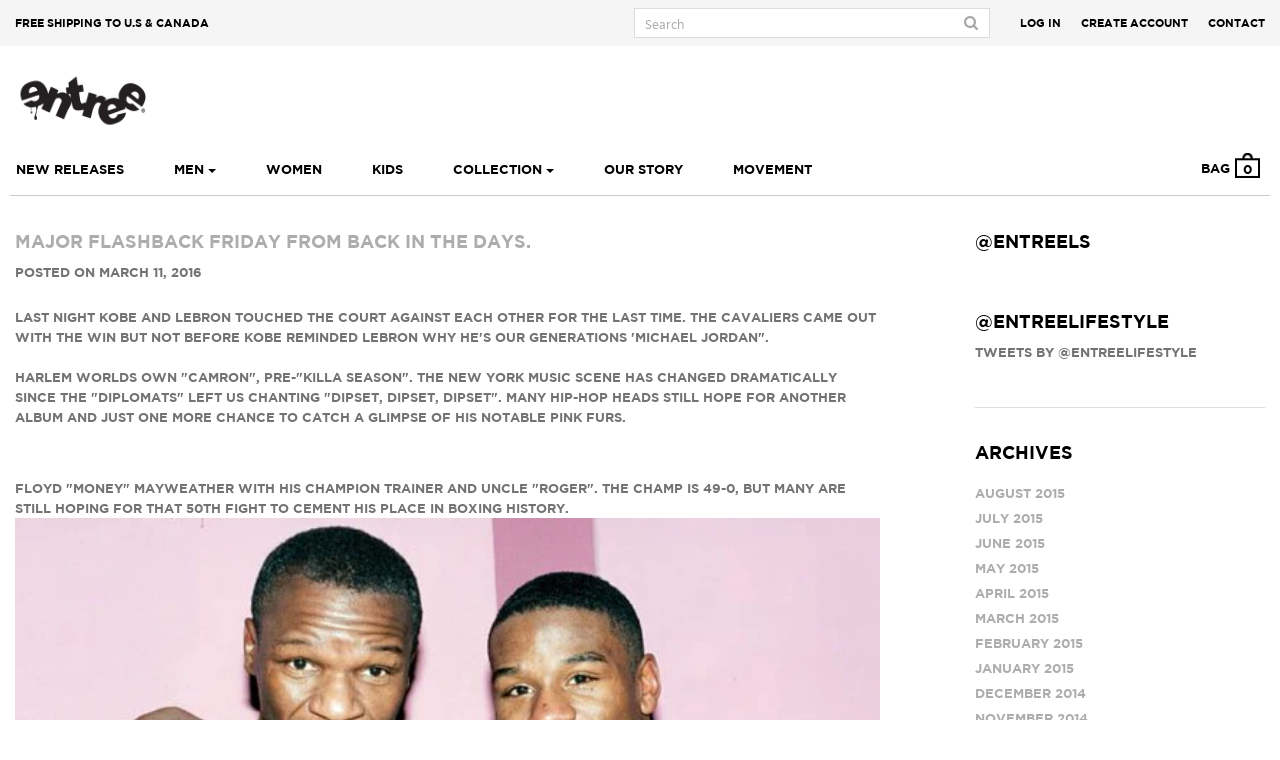

--- FILE ---
content_type: text/html; charset=utf-8
request_url: https://entreelifestyle.com/blogs/news/tagged/boxing
body_size: 22986
content:
<!doctype html>
<!--[if lt IE 7]><html class="no-js lt-ie9 lt-ie8 lt-ie7" lang="en"> <![endif]-->
<!--[if IE 7]><html class="no-js lt-ie9 lt-ie8" lang="en"> <![endif]-->
<!--[if IE 8]><html class="no-js lt-ie9" lang="en"> <![endif]-->
<!--[if IE 9 ]><html class="ie9 no-js"> <![endif]-->
<!--[if (gt IE 9)|!(IE)]><!--> <html class="no-js"> <!--<![endif]-->
<head>

  
  
<!--   
  <script>
  
  (function() {
    try {
        var $_console$$ = console;
        Object.defineProperty(window, "console", {
            get: function() {
                if ($_console$$._commandLineAPI)
                    throw "Sorry, for security reasons, the script console is deactivated on netflix.com";
                return $_console$$
            },
            set: function($val$$) {
                $_console$$ = $val$$
            }
        })
    } catch ($ignore$$) {
    }
})();
  
  </script> -->
  
  
  
  <!-- Basic page needs ================================================== -->
  <meta charset="utf-8">
  <meta http-equiv="X-UA-Compatible" content="IE=edge,chrome=1">
  
<!--   <meta content='width=device-width, initial-scale=1.0, maximum-scale=1.0, user-scalable=0' name='viewport' /> -->
  
<!--   <meta name="viewport" content="width=device-width, initial-scale=1.0, maximum-scale=1.0, user-scalable=no" /> -->
<!--    <meta name="viewport" content="width=device-width, initial-scale=1"> -->
  
 <!-- <meta name="viewport" content="width=device-width, minimum-scale=1.0, maximum-scale=1.0, user-scalable=no">-->
  <meta name='viewport' content='width=device-width, initial-scale=1.0' >
  <meta name="viewport" content="width=device-width, initial-scale=1, minimum-scale=1, maximum-scale=1">
  
  
<!--   <link rel="shortcut icon" href="//entreelifestyle.com/cdn/shop/t/9/assets/favicon.png?v=368" type="image/png" /> -->
     
  

  <!-- Title and description ================================================== -->
  <title>
  Entree Lifestyle Movement &ndash; Tagged &quot;boxing&quot;
  </title>

  
  <meta name="description" content="Entree LS New York streetwear brand daily updates on streetwear, culture, hip-hop, new collections, releases date, look books, discount, press and editorial.">
  

  <!-- Social meta ================================================== -->
  

  <meta property="og:type" content="website">
  <meta property="og:title" content="Entree Lifestyle Movement">
  <meta property="og:url" content="https://entreelifestyle.com/blogs/news/tagged/boxing">
  
  <meta property="og:image" content="http://entreelifestyle.com/cdn/shop/t/9/assets/logo.png?v=84293548388983753481473138883">
  <meta property="og:image:secure_url" content="https://entreelifestyle.com/cdn/shop/t/9/assets/logo.png?v=84293548388983753481473138883">
  


  <meta property="og:description" content="Entree LS New York streetwear brand daily updates on streetwear, culture, hip-hop, new collections, releases date, look books, discount, press and editorial.">

<meta property="og:site_name" content="Entree Lifestyle">



<meta name="twitter:card" content="summary">





  

  <!-- Helpers ================================================== -->
  <link rel="canonical" href="https://entreelifestyle.com/blogs/news/tagged/boxing">
  <meta name="viewport" content="width=device-width,initial-scale=1">
  <meta name="theme-color" content="#f45b4f">
  
  <meta name="google-site-verification" content="H6j8dbawjmaNsbeZf0le6wDiy0wyjLRJ57DovDx4khg" />

  
    

<!--[if lt IE 9]>
<script src="//cdnjs.cloudflare.com/ajax/libs/html5shiv/3.7.2/html5shiv.min.js" type="text/javascript"></script>
<script src="//entreelifestyle.com/cdn/shop/t/9/assets/respond.min.js?v=52248677837542619231473138890" type="text/javascript"></script>
<link href="//entreelifestyle.com/cdn/shop/t/9/assets/respond-proxy.html" id="respond-proxy" rel="respond-proxy" />
<link href="//entreelifestyle.com/search?q=1f3278ba10da4bb22a6dea86840049d5" id="respond-redirect" rel="respond-redirect" />
<script src="//entreelifestyle.com/search?q=1f3278ba10da4bb22a6dea86840049d5" type="text/javascript"></script>
<![endif]-->


  <!-- CSS ================================================== -->
  
  
  <link href="//entreelifestyle.com/cdn/shop/t/9/assets/font-awesome.min.css?v=131743122421734212061674755662" rel="stylesheet" type="text/css" media="all" />
  <link href="//entreelifestyle.com/cdn/shop/t/9/assets/bootstrap.min.css?v=79723257086815000971473138866" rel="stylesheet" type="text/css" media="all" />
  
  <link href="//entreelifestyle.com/cdn/shop/t/9/assets/style.css?v=105513836806154855731685651884" rel="stylesheet" type="text/css" media="all" />
  
  
  <link href="//entreelifestyle.com/cdn/shop/t/9/assets/responsive.css?v=112895800135661078011674755662" rel="stylesheet" type="text/css" media="all" />
  
  <link href="//entreelifestyle.com/cdn/shop/t/9/assets/sca.freegift.css?v=60744130939633136101473138891" rel="stylesheet" type="text/css" media="all" />
  
 

 

  

  
    
    
    <link href="//fonts.googleapis.com/css?family=Cabin:500" rel="stylesheet" type="text/css" media="all" />
  




  <!-- Header hook for plugins ================================================== -->
    

  <script>window.performance && window.performance.mark && window.performance.mark('shopify.content_for_header.start');</script><meta name="google-site-verification" content="H6j8dbawjmaNsbeZf0le6wDiy0wyjLRJ57DovDx4khg">
<meta name="google-site-verification" content="-1SgjHlkKYEyaUncxK5mTPbEMAVscHMt_TwQ0jNOCIk">
<meta name="google-site-verification" content="n8r5avPDdK-Rrca3ZTFGArkDf3fuDl9pNO6H3InxY4k">
<meta name="facebook-domain-verification" content="yro4l333bmn1un9a5dmic5supbuv1s">
<meta name="facebook-domain-verification" content="q6l0alr1zcqj2bp3c2mcbopwdbqbzb">
<meta id="shopify-digital-wallet" name="shopify-digital-wallet" content="/10103984/digital_wallets/dialog">
<meta name="shopify-checkout-api-token" content="a6bb9e2ad9ccda30b7e64cbbaf383eb7">
<meta id="in-context-paypal-metadata" data-shop-id="10103984" data-venmo-supported="true" data-environment="production" data-locale="en_US" data-paypal-v4="true" data-currency="USD">
<link rel="alternate" type="application/atom+xml" title="Feed" href="http://feedproxy.google.com/EntreeLifestyle-News" />
<script async="async" src="/checkouts/internal/preloads.js?locale=en-US"></script>
<link rel="preconnect" href="https://shop.app" crossorigin="anonymous">
<script async="async" src="https://shop.app/checkouts/internal/preloads.js?locale=en-US&shop_id=10103984" crossorigin="anonymous"></script>
<script id="apple-pay-shop-capabilities" type="application/json">{"shopId":10103984,"countryCode":"US","currencyCode":"USD","merchantCapabilities":["supports3DS"],"merchantId":"gid:\/\/shopify\/Shop\/10103984","merchantName":"Entree Lifestyle","requiredBillingContactFields":["postalAddress","email","phone"],"requiredShippingContactFields":["postalAddress","email","phone"],"shippingType":"shipping","supportedNetworks":["visa","masterCard","amex","discover","elo","jcb"],"total":{"type":"pending","label":"Entree Lifestyle","amount":"1.00"},"shopifyPaymentsEnabled":true,"supportsSubscriptions":true}</script>
<script id="shopify-features" type="application/json">{"accessToken":"a6bb9e2ad9ccda30b7e64cbbaf383eb7","betas":["rich-media-storefront-analytics"],"domain":"entreelifestyle.com","predictiveSearch":true,"shopId":10103984,"locale":"en"}</script>
<script>var Shopify = Shopify || {};
Shopify.shop = "entree-lifestyle.myshopify.com";
Shopify.locale = "en";
Shopify.currency = {"active":"USD","rate":"1.0"};
Shopify.country = "US";
Shopify.theme = {"name":"Test theme for images issue","id":106674500,"schema_name":null,"schema_version":null,"theme_store_id":null,"role":"main"};
Shopify.theme.handle = "null";
Shopify.theme.style = {"id":null,"handle":null};
Shopify.cdnHost = "entreelifestyle.com/cdn";
Shopify.routes = Shopify.routes || {};
Shopify.routes.root = "/";</script>
<script type="module">!function(o){(o.Shopify=o.Shopify||{}).modules=!0}(window);</script>
<script>!function(o){function n(){var o=[];function n(){o.push(Array.prototype.slice.apply(arguments))}return n.q=o,n}var t=o.Shopify=o.Shopify||{};t.loadFeatures=n(),t.autoloadFeatures=n()}(window);</script>
<script>
  window.ShopifyPay = window.ShopifyPay || {};
  window.ShopifyPay.apiHost = "shop.app\/pay";
  window.ShopifyPay.redirectState = null;
</script>
<script id="shop-js-analytics" type="application/json">{"pageType":"blog"}</script>
<script defer="defer" async type="module" src="//entreelifestyle.com/cdn/shopifycloud/shop-js/modules/v2/client.init-shop-cart-sync_BT-GjEfc.en.esm.js"></script>
<script defer="defer" async type="module" src="//entreelifestyle.com/cdn/shopifycloud/shop-js/modules/v2/chunk.common_D58fp_Oc.esm.js"></script>
<script defer="defer" async type="module" src="//entreelifestyle.com/cdn/shopifycloud/shop-js/modules/v2/chunk.modal_xMitdFEc.esm.js"></script>
<script type="module">
  await import("//entreelifestyle.com/cdn/shopifycloud/shop-js/modules/v2/client.init-shop-cart-sync_BT-GjEfc.en.esm.js");
await import("//entreelifestyle.com/cdn/shopifycloud/shop-js/modules/v2/chunk.common_D58fp_Oc.esm.js");
await import("//entreelifestyle.com/cdn/shopifycloud/shop-js/modules/v2/chunk.modal_xMitdFEc.esm.js");

  window.Shopify.SignInWithShop?.initShopCartSync?.({"fedCMEnabled":true,"windoidEnabled":true});

</script>
<script>
  window.Shopify = window.Shopify || {};
  if (!window.Shopify.featureAssets) window.Shopify.featureAssets = {};
  window.Shopify.featureAssets['shop-js'] = {"shop-cart-sync":["modules/v2/client.shop-cart-sync_DZOKe7Ll.en.esm.js","modules/v2/chunk.common_D58fp_Oc.esm.js","modules/v2/chunk.modal_xMitdFEc.esm.js"],"init-fed-cm":["modules/v2/client.init-fed-cm_B6oLuCjv.en.esm.js","modules/v2/chunk.common_D58fp_Oc.esm.js","modules/v2/chunk.modal_xMitdFEc.esm.js"],"shop-cash-offers":["modules/v2/client.shop-cash-offers_D2sdYoxE.en.esm.js","modules/v2/chunk.common_D58fp_Oc.esm.js","modules/v2/chunk.modal_xMitdFEc.esm.js"],"shop-login-button":["modules/v2/client.shop-login-button_QeVjl5Y3.en.esm.js","modules/v2/chunk.common_D58fp_Oc.esm.js","modules/v2/chunk.modal_xMitdFEc.esm.js"],"pay-button":["modules/v2/client.pay-button_DXTOsIq6.en.esm.js","modules/v2/chunk.common_D58fp_Oc.esm.js","modules/v2/chunk.modal_xMitdFEc.esm.js"],"shop-button":["modules/v2/client.shop-button_DQZHx9pm.en.esm.js","modules/v2/chunk.common_D58fp_Oc.esm.js","modules/v2/chunk.modal_xMitdFEc.esm.js"],"avatar":["modules/v2/client.avatar_BTnouDA3.en.esm.js"],"init-windoid":["modules/v2/client.init-windoid_CR1B-cfM.en.esm.js","modules/v2/chunk.common_D58fp_Oc.esm.js","modules/v2/chunk.modal_xMitdFEc.esm.js"],"init-shop-for-new-customer-accounts":["modules/v2/client.init-shop-for-new-customer-accounts_C_vY_xzh.en.esm.js","modules/v2/client.shop-login-button_QeVjl5Y3.en.esm.js","modules/v2/chunk.common_D58fp_Oc.esm.js","modules/v2/chunk.modal_xMitdFEc.esm.js"],"init-shop-email-lookup-coordinator":["modules/v2/client.init-shop-email-lookup-coordinator_BI7n9ZSv.en.esm.js","modules/v2/chunk.common_D58fp_Oc.esm.js","modules/v2/chunk.modal_xMitdFEc.esm.js"],"init-shop-cart-sync":["modules/v2/client.init-shop-cart-sync_BT-GjEfc.en.esm.js","modules/v2/chunk.common_D58fp_Oc.esm.js","modules/v2/chunk.modal_xMitdFEc.esm.js"],"shop-toast-manager":["modules/v2/client.shop-toast-manager_DiYdP3xc.en.esm.js","modules/v2/chunk.common_D58fp_Oc.esm.js","modules/v2/chunk.modal_xMitdFEc.esm.js"],"init-customer-accounts":["modules/v2/client.init-customer-accounts_D9ZNqS-Q.en.esm.js","modules/v2/client.shop-login-button_QeVjl5Y3.en.esm.js","modules/v2/chunk.common_D58fp_Oc.esm.js","modules/v2/chunk.modal_xMitdFEc.esm.js"],"init-customer-accounts-sign-up":["modules/v2/client.init-customer-accounts-sign-up_iGw4briv.en.esm.js","modules/v2/client.shop-login-button_QeVjl5Y3.en.esm.js","modules/v2/chunk.common_D58fp_Oc.esm.js","modules/v2/chunk.modal_xMitdFEc.esm.js"],"shop-follow-button":["modules/v2/client.shop-follow-button_CqMgW2wH.en.esm.js","modules/v2/chunk.common_D58fp_Oc.esm.js","modules/v2/chunk.modal_xMitdFEc.esm.js"],"checkout-modal":["modules/v2/client.checkout-modal_xHeaAweL.en.esm.js","modules/v2/chunk.common_D58fp_Oc.esm.js","modules/v2/chunk.modal_xMitdFEc.esm.js"],"shop-login":["modules/v2/client.shop-login_D91U-Q7h.en.esm.js","modules/v2/chunk.common_D58fp_Oc.esm.js","modules/v2/chunk.modal_xMitdFEc.esm.js"],"lead-capture":["modules/v2/client.lead-capture_BJmE1dJe.en.esm.js","modules/v2/chunk.common_D58fp_Oc.esm.js","modules/v2/chunk.modal_xMitdFEc.esm.js"],"payment-terms":["modules/v2/client.payment-terms_Ci9AEqFq.en.esm.js","modules/v2/chunk.common_D58fp_Oc.esm.js","modules/v2/chunk.modal_xMitdFEc.esm.js"]};
</script>
<script>(function() {
  var isLoaded = false;
  function asyncLoad() {
    if (isLoaded) return;
    isLoaded = true;
    var urls = ["https:\/\/chimpstatic.com\/mcjs-connected\/js\/users\/63764ff1fa5da86a5554a4750\/3db434bf9b6daf2391faaab15.js?shop=entree-lifestyle.myshopify.com","https:\/\/js.smile.io\/v1\/smile-shopify.js?shop=entree-lifestyle.myshopify.com","https:\/\/cdn.shopify.com\/s\/files\/1\/1010\/3984\/t\/9\/assets\/sca-qv-scripts-noconfig.js?107\u0026shop=entree-lifestyle.myshopify.com","https:\/\/cks3.amplifiedcdn.com\/ckjs.production.min.js?unique_id=entree-lifestyle.myshopify.com\u0026shop=entree-lifestyle.myshopify.com","https:\/\/ccjs.amplifiedcdn.com\/ccjs.umd.js?unique_id=entree-lifestyle.myshopify.com\u0026shop=entree-lifestyle.myshopify.com","https:\/\/cdn.tabarn.app\/cdn\/automatic-discount\/automatic-discount-v2.min.js?shop=entree-lifestyle.myshopify.com"];
    for (var i = 0; i < urls.length; i++) {
      var s = document.createElement('script');
      s.type = 'text/javascript';
      s.async = true;
      s.src = urls[i];
      var x = document.getElementsByTagName('script')[0];
      x.parentNode.insertBefore(s, x);
    }
  };
  if(window.attachEvent) {
    window.attachEvent('onload', asyncLoad);
  } else {
    window.addEventListener('load', asyncLoad, false);
  }
})();</script>
<script id="__st">var __st={"a":10103984,"offset":-18000,"reqid":"2870ddc5-e4e2-4fe8-b325-03971152dfc7-1769152384","pageurl":"entreelifestyle.com\/blogs\/news\/tagged\/boxing","s":"blogs-27166660","u":"806e7db3183f","p":"blog","rtyp":"blog","rid":27166660};</script>
<script>window.ShopifyPaypalV4VisibilityTracking = true;</script>
<script id="captcha-bootstrap">!function(){'use strict';const t='contact',e='account',n='new_comment',o=[[t,t],['blogs',n],['comments',n],[t,'customer']],c=[[e,'customer_login'],[e,'guest_login'],[e,'recover_customer_password'],[e,'create_customer']],r=t=>t.map((([t,e])=>`form[action*='/${t}']:not([data-nocaptcha='true']) input[name='form_type'][value='${e}']`)).join(','),a=t=>()=>t?[...document.querySelectorAll(t)].map((t=>t.form)):[];function s(){const t=[...o],e=r(t);return a(e)}const i='password',u='form_key',d=['recaptcha-v3-token','g-recaptcha-response','h-captcha-response',i],f=()=>{try{return window.sessionStorage}catch{return}},m='__shopify_v',_=t=>t.elements[u];function p(t,e,n=!1){try{const o=window.sessionStorage,c=JSON.parse(o.getItem(e)),{data:r}=function(t){const{data:e,action:n}=t;return t[m]||n?{data:e,action:n}:{data:t,action:n}}(c);for(const[e,n]of Object.entries(r))t.elements[e]&&(t.elements[e].value=n);n&&o.removeItem(e)}catch(o){console.error('form repopulation failed',{error:o})}}const l='form_type',E='cptcha';function T(t){t.dataset[E]=!0}const w=window,h=w.document,L='Shopify',v='ce_forms',y='captcha';let A=!1;((t,e)=>{const n=(g='f06e6c50-85a8-45c8-87d0-21a2b65856fe',I='https://cdn.shopify.com/shopifycloud/storefront-forms-hcaptcha/ce_storefront_forms_captcha_hcaptcha.v1.5.2.iife.js',D={infoText:'Protected by hCaptcha',privacyText:'Privacy',termsText:'Terms'},(t,e,n)=>{const o=w[L][v],c=o.bindForm;if(c)return c(t,g,e,D).then(n);var r;o.q.push([[t,g,e,D],n]),r=I,A||(h.body.append(Object.assign(h.createElement('script'),{id:'captcha-provider',async:!0,src:r})),A=!0)});var g,I,D;w[L]=w[L]||{},w[L][v]=w[L][v]||{},w[L][v].q=[],w[L][y]=w[L][y]||{},w[L][y].protect=function(t,e){n(t,void 0,e),T(t)},Object.freeze(w[L][y]),function(t,e,n,w,h,L){const[v,y,A,g]=function(t,e,n){const i=e?o:[],u=t?c:[],d=[...i,...u],f=r(d),m=r(i),_=r(d.filter((([t,e])=>n.includes(e))));return[a(f),a(m),a(_),s()]}(w,h,L),I=t=>{const e=t.target;return e instanceof HTMLFormElement?e:e&&e.form},D=t=>v().includes(t);t.addEventListener('submit',(t=>{const e=I(t);if(!e)return;const n=D(e)&&!e.dataset.hcaptchaBound&&!e.dataset.recaptchaBound,o=_(e),c=g().includes(e)&&(!o||!o.value);(n||c)&&t.preventDefault(),c&&!n&&(function(t){try{if(!f())return;!function(t){const e=f();if(!e)return;const n=_(t);if(!n)return;const o=n.value;o&&e.removeItem(o)}(t);const e=Array.from(Array(32),(()=>Math.random().toString(36)[2])).join('');!function(t,e){_(t)||t.append(Object.assign(document.createElement('input'),{type:'hidden',name:u})),t.elements[u].value=e}(t,e),function(t,e){const n=f();if(!n)return;const o=[...t.querySelectorAll(`input[type='${i}']`)].map((({name:t})=>t)),c=[...d,...o],r={};for(const[a,s]of new FormData(t).entries())c.includes(a)||(r[a]=s);n.setItem(e,JSON.stringify({[m]:1,action:t.action,data:r}))}(t,e)}catch(e){console.error('failed to persist form',e)}}(e),e.submit())}));const S=(t,e)=>{t&&!t.dataset[E]&&(n(t,e.some((e=>e===t))),T(t))};for(const o of['focusin','change'])t.addEventListener(o,(t=>{const e=I(t);D(e)&&S(e,y())}));const B=e.get('form_key'),M=e.get(l),P=B&&M;t.addEventListener('DOMContentLoaded',(()=>{const t=y();if(P)for(const e of t)e.elements[l].value===M&&p(e,B);[...new Set([...A(),...v().filter((t=>'true'===t.dataset.shopifyCaptcha))])].forEach((e=>S(e,t)))}))}(h,new URLSearchParams(w.location.search),n,t,e,['guest_login'])})(!0,!0)}();</script>
<script integrity="sha256-4kQ18oKyAcykRKYeNunJcIwy7WH5gtpwJnB7kiuLZ1E=" data-source-attribution="shopify.loadfeatures" defer="defer" src="//entreelifestyle.com/cdn/shopifycloud/storefront/assets/storefront/load_feature-a0a9edcb.js" crossorigin="anonymous"></script>
<script crossorigin="anonymous" defer="defer" src="//entreelifestyle.com/cdn/shopifycloud/storefront/assets/shopify_pay/storefront-65b4c6d7.js?v=20250812"></script>
<script data-source-attribution="shopify.dynamic_checkout.dynamic.init">var Shopify=Shopify||{};Shopify.PaymentButton=Shopify.PaymentButton||{isStorefrontPortableWallets:!0,init:function(){window.Shopify.PaymentButton.init=function(){};var t=document.createElement("script");t.src="https://entreelifestyle.com/cdn/shopifycloud/portable-wallets/latest/portable-wallets.en.js",t.type="module",document.head.appendChild(t)}};
</script>
<script data-source-attribution="shopify.dynamic_checkout.buyer_consent">
  function portableWalletsHideBuyerConsent(e){var t=document.getElementById("shopify-buyer-consent"),n=document.getElementById("shopify-subscription-policy-button");t&&n&&(t.classList.add("hidden"),t.setAttribute("aria-hidden","true"),n.removeEventListener("click",e))}function portableWalletsShowBuyerConsent(e){var t=document.getElementById("shopify-buyer-consent"),n=document.getElementById("shopify-subscription-policy-button");t&&n&&(t.classList.remove("hidden"),t.removeAttribute("aria-hidden"),n.addEventListener("click",e))}window.Shopify?.PaymentButton&&(window.Shopify.PaymentButton.hideBuyerConsent=portableWalletsHideBuyerConsent,window.Shopify.PaymentButton.showBuyerConsent=portableWalletsShowBuyerConsent);
</script>
<script data-source-attribution="shopify.dynamic_checkout.cart.bootstrap">document.addEventListener("DOMContentLoaded",(function(){function t(){return document.querySelector("shopify-accelerated-checkout-cart, shopify-accelerated-checkout")}if(t())Shopify.PaymentButton.init();else{new MutationObserver((function(e,n){t()&&(Shopify.PaymentButton.init(),n.disconnect())})).observe(document.body,{childList:!0,subtree:!0})}}));
</script>
<link id="shopify-accelerated-checkout-styles" rel="stylesheet" media="screen" href="https://entreelifestyle.com/cdn/shopifycloud/portable-wallets/latest/accelerated-checkout-backwards-compat.css" crossorigin="anonymous">
<style id="shopify-accelerated-checkout-cart">
        #shopify-buyer-consent {
  margin-top: 1em;
  display: inline-block;
  width: 100%;
}

#shopify-buyer-consent.hidden {
  display: none;
}

#shopify-subscription-policy-button {
  background: none;
  border: none;
  padding: 0;
  text-decoration: underline;
  font-size: inherit;
  cursor: pointer;
}

#shopify-subscription-policy-button::before {
  box-shadow: none;
}

      </style>

<script>window.performance && window.performance.mark && window.performance.mark('shopify.content_for_header.end');</script>



  <script src="//ajax.googleapis.com/ajax/libs/jquery/1.11.0/jquery.min.js" type="text/javascript"></script>
  <script src="//entreelifestyle.com/cdn/shop/t/9/assets/modernizr.min.js?v=26620055551102246001473138885" type="text/javascript"></script>
  <script src="//entreelifestyle.com/cdn/shop/t/9/assets/bootstrap.min.js?v=162387572874653950201473138866" type="text/javascript"></script>
  <script src="//entreelifestyle.com/cdn/shop/t/9/assets/html5-elements.js?v=13461809088123463061473138879" type="text/javascript"></script>
  <script src="//entreelifestyle.com/cdn/shop/t/9/assets/jquery.ba-dotimeout.min.js?v=158565611209731309561473138881" type="text/javascript"></script>
  <script src="//entreelifestyle.com/cdn/shop/t/9/assets/plugins-collection.js?v=92867364318821218781473138887" type="text/javascript"></script>
  <script src="//entreelifestyle.com/cdn/shop/t/9/assets/jquery.scrollupformenu.js?v=63085148009619653851473138882" type="text/javascript"></script>
  <script src="//entreelifestyle.com/cdn/shop/t/9/assets/jquery.fancybox.js?v=66660175958839320691473138882" type="text/javascript"></script>
  <script src="//entreelifestyle.com/cdn/shop/t/9/assets/scripts.js?v=67650619250353160381479208870" type="text/javascript"></script>
 


  
  
  


<link rel="stylesheet" href="//entreelifestyle.com/cdn/shop/t/9/assets/sca-quick-view.css?v=127443948230706355921473138890">
<link rel="stylesheet" href="//entreelifestyle.com/cdn/shop/t/9/assets/sca-jquery.fancybox.css?v=50433719388693846841473138890">

<script src="//entreelifestyle.com/cdn/shopifycloud/storefront/assets/themes_support/option_selection-b017cd28.js" type="text/javascript"></script>

 
































<!-- BeginConsistentCartAddon -->  <script>    Shopify.customer_logged_in = false ;  Shopify.customer_email = "" ;  Shopify.log_uuids = true;    </script>  <!-- EndConsistentCartAddon -->
<link href="https://monorail-edge.shopifysvc.com" rel="dns-prefetch">
<script>(function(){if ("sendBeacon" in navigator && "performance" in window) {try {var session_token_from_headers = performance.getEntriesByType('navigation')[0].serverTiming.find(x => x.name == '_s').description;} catch {var session_token_from_headers = undefined;}var session_cookie_matches = document.cookie.match(/_shopify_s=([^;]*)/);var session_token_from_cookie = session_cookie_matches && session_cookie_matches.length === 2 ? session_cookie_matches[1] : "";var session_token = session_token_from_headers || session_token_from_cookie || "";function handle_abandonment_event(e) {var entries = performance.getEntries().filter(function(entry) {return /monorail-edge.shopifysvc.com/.test(entry.name);});if (!window.abandonment_tracked && entries.length === 0) {window.abandonment_tracked = true;var currentMs = Date.now();var navigation_start = performance.timing.navigationStart;var payload = {shop_id: 10103984,url: window.location.href,navigation_start,duration: currentMs - navigation_start,session_token,page_type: "blog"};window.navigator.sendBeacon("https://monorail-edge.shopifysvc.com/v1/produce", JSON.stringify({schema_id: "online_store_buyer_site_abandonment/1.1",payload: payload,metadata: {event_created_at_ms: currentMs,event_sent_at_ms: currentMs}}));}}window.addEventListener('pagehide', handle_abandonment_event);}}());</script>
<script id="web-pixels-manager-setup">(function e(e,d,r,n,o){if(void 0===o&&(o={}),!Boolean(null===(a=null===(i=window.Shopify)||void 0===i?void 0:i.analytics)||void 0===a?void 0:a.replayQueue)){var i,a;window.Shopify=window.Shopify||{};var t=window.Shopify;t.analytics=t.analytics||{};var s=t.analytics;s.replayQueue=[],s.publish=function(e,d,r){return s.replayQueue.push([e,d,r]),!0};try{self.performance.mark("wpm:start")}catch(e){}var l=function(){var e={modern:/Edge?\/(1{2}[4-9]|1[2-9]\d|[2-9]\d{2}|\d{4,})\.\d+(\.\d+|)|Firefox\/(1{2}[4-9]|1[2-9]\d|[2-9]\d{2}|\d{4,})\.\d+(\.\d+|)|Chrom(ium|e)\/(9{2}|\d{3,})\.\d+(\.\d+|)|(Maci|X1{2}).+ Version\/(15\.\d+|(1[6-9]|[2-9]\d|\d{3,})\.\d+)([,.]\d+|)( \(\w+\)|)( Mobile\/\w+|) Safari\/|Chrome.+OPR\/(9{2}|\d{3,})\.\d+\.\d+|(CPU[ +]OS|iPhone[ +]OS|CPU[ +]iPhone|CPU IPhone OS|CPU iPad OS)[ +]+(15[._]\d+|(1[6-9]|[2-9]\d|\d{3,})[._]\d+)([._]\d+|)|Android:?[ /-](13[3-9]|1[4-9]\d|[2-9]\d{2}|\d{4,})(\.\d+|)(\.\d+|)|Android.+Firefox\/(13[5-9]|1[4-9]\d|[2-9]\d{2}|\d{4,})\.\d+(\.\d+|)|Android.+Chrom(ium|e)\/(13[3-9]|1[4-9]\d|[2-9]\d{2}|\d{4,})\.\d+(\.\d+|)|SamsungBrowser\/([2-9]\d|\d{3,})\.\d+/,legacy:/Edge?\/(1[6-9]|[2-9]\d|\d{3,})\.\d+(\.\d+|)|Firefox\/(5[4-9]|[6-9]\d|\d{3,})\.\d+(\.\d+|)|Chrom(ium|e)\/(5[1-9]|[6-9]\d|\d{3,})\.\d+(\.\d+|)([\d.]+$|.*Safari\/(?![\d.]+ Edge\/[\d.]+$))|(Maci|X1{2}).+ Version\/(10\.\d+|(1[1-9]|[2-9]\d|\d{3,})\.\d+)([,.]\d+|)( \(\w+\)|)( Mobile\/\w+|) Safari\/|Chrome.+OPR\/(3[89]|[4-9]\d|\d{3,})\.\d+\.\d+|(CPU[ +]OS|iPhone[ +]OS|CPU[ +]iPhone|CPU IPhone OS|CPU iPad OS)[ +]+(10[._]\d+|(1[1-9]|[2-9]\d|\d{3,})[._]\d+)([._]\d+|)|Android:?[ /-](13[3-9]|1[4-9]\d|[2-9]\d{2}|\d{4,})(\.\d+|)(\.\d+|)|Mobile Safari.+OPR\/([89]\d|\d{3,})\.\d+\.\d+|Android.+Firefox\/(13[5-9]|1[4-9]\d|[2-9]\d{2}|\d{4,})\.\d+(\.\d+|)|Android.+Chrom(ium|e)\/(13[3-9]|1[4-9]\d|[2-9]\d{2}|\d{4,})\.\d+(\.\d+|)|Android.+(UC? ?Browser|UCWEB|U3)[ /]?(15\.([5-9]|\d{2,})|(1[6-9]|[2-9]\d|\d{3,})\.\d+)\.\d+|SamsungBrowser\/(5\.\d+|([6-9]|\d{2,})\.\d+)|Android.+MQ{2}Browser\/(14(\.(9|\d{2,})|)|(1[5-9]|[2-9]\d|\d{3,})(\.\d+|))(\.\d+|)|K[Aa][Ii]OS\/(3\.\d+|([4-9]|\d{2,})\.\d+)(\.\d+|)/},d=e.modern,r=e.legacy,n=navigator.userAgent;return n.match(d)?"modern":n.match(r)?"legacy":"unknown"}(),u="modern"===l?"modern":"legacy",c=(null!=n?n:{modern:"",legacy:""})[u],f=function(e){return[e.baseUrl,"/wpm","/b",e.hashVersion,"modern"===e.buildTarget?"m":"l",".js"].join("")}({baseUrl:d,hashVersion:r,buildTarget:u}),m=function(e){var d=e.version,r=e.bundleTarget,n=e.surface,o=e.pageUrl,i=e.monorailEndpoint;return{emit:function(e){var a=e.status,t=e.errorMsg,s=(new Date).getTime(),l=JSON.stringify({metadata:{event_sent_at_ms:s},events:[{schema_id:"web_pixels_manager_load/3.1",payload:{version:d,bundle_target:r,page_url:o,status:a,surface:n,error_msg:t},metadata:{event_created_at_ms:s}}]});if(!i)return console&&console.warn&&console.warn("[Web Pixels Manager] No Monorail endpoint provided, skipping logging."),!1;try{return self.navigator.sendBeacon.bind(self.navigator)(i,l)}catch(e){}var u=new XMLHttpRequest;try{return u.open("POST",i,!0),u.setRequestHeader("Content-Type","text/plain"),u.send(l),!0}catch(e){return console&&console.warn&&console.warn("[Web Pixels Manager] Got an unhandled error while logging to Monorail."),!1}}}}({version:r,bundleTarget:l,surface:e.surface,pageUrl:self.location.href,monorailEndpoint:e.monorailEndpoint});try{o.browserTarget=l,function(e){var d=e.src,r=e.async,n=void 0===r||r,o=e.onload,i=e.onerror,a=e.sri,t=e.scriptDataAttributes,s=void 0===t?{}:t,l=document.createElement("script"),u=document.querySelector("head"),c=document.querySelector("body");if(l.async=n,l.src=d,a&&(l.integrity=a,l.crossOrigin="anonymous"),s)for(var f in s)if(Object.prototype.hasOwnProperty.call(s,f))try{l.dataset[f]=s[f]}catch(e){}if(o&&l.addEventListener("load",o),i&&l.addEventListener("error",i),u)u.appendChild(l);else{if(!c)throw new Error("Did not find a head or body element to append the script");c.appendChild(l)}}({src:f,async:!0,onload:function(){if(!function(){var e,d;return Boolean(null===(d=null===(e=window.Shopify)||void 0===e?void 0:e.analytics)||void 0===d?void 0:d.initialized)}()){var d=window.webPixelsManager.init(e)||void 0;if(d){var r=window.Shopify.analytics;r.replayQueue.forEach((function(e){var r=e[0],n=e[1],o=e[2];d.publishCustomEvent(r,n,o)})),r.replayQueue=[],r.publish=d.publishCustomEvent,r.visitor=d.visitor,r.initialized=!0}}},onerror:function(){return m.emit({status:"failed",errorMsg:"".concat(f," has failed to load")})},sri:function(e){var d=/^sha384-[A-Za-z0-9+/=]+$/;return"string"==typeof e&&d.test(e)}(c)?c:"",scriptDataAttributes:o}),m.emit({status:"loading"})}catch(e){m.emit({status:"failed",errorMsg:(null==e?void 0:e.message)||"Unknown error"})}}})({shopId: 10103984,storefrontBaseUrl: "https://entreelifestyle.com",extensionsBaseUrl: "https://extensions.shopifycdn.com/cdn/shopifycloud/web-pixels-manager",monorailEndpoint: "https://monorail-edge.shopifysvc.com/unstable/produce_batch",surface: "storefront-renderer",enabledBetaFlags: ["2dca8a86"],webPixelsConfigList: [{"id":"136347818","configuration":"{\"pixel_id\":\"1661067020772884\",\"pixel_type\":\"facebook_pixel\",\"metaapp_system_user_token\":\"-\"}","eventPayloadVersion":"v1","runtimeContext":"OPEN","scriptVersion":"ca16bc87fe92b6042fbaa3acc2fbdaa6","type":"APP","apiClientId":2329312,"privacyPurposes":["ANALYTICS","MARKETING","SALE_OF_DATA"],"dataSharingAdjustments":{"protectedCustomerApprovalScopes":["read_customer_address","read_customer_email","read_customer_name","read_customer_personal_data","read_customer_phone"]}},{"id":"76120234","eventPayloadVersion":"v1","runtimeContext":"LAX","scriptVersion":"1","type":"CUSTOM","privacyPurposes":["ANALYTICS"],"name":"Google Analytics tag (migrated)"},{"id":"shopify-app-pixel","configuration":"{}","eventPayloadVersion":"v1","runtimeContext":"STRICT","scriptVersion":"0450","apiClientId":"shopify-pixel","type":"APP","privacyPurposes":["ANALYTICS","MARKETING"]},{"id":"shopify-custom-pixel","eventPayloadVersion":"v1","runtimeContext":"LAX","scriptVersion":"0450","apiClientId":"shopify-pixel","type":"CUSTOM","privacyPurposes":["ANALYTICS","MARKETING"]}],isMerchantRequest: false,initData: {"shop":{"name":"Entree Lifestyle","paymentSettings":{"currencyCode":"USD"},"myshopifyDomain":"entree-lifestyle.myshopify.com","countryCode":"US","storefrontUrl":"https:\/\/entreelifestyle.com"},"customer":null,"cart":null,"checkout":null,"productVariants":[],"purchasingCompany":null},},"https://entreelifestyle.com/cdn","fcfee988w5aeb613cpc8e4bc33m6693e112",{"modern":"","legacy":""},{"shopId":"10103984","storefrontBaseUrl":"https:\/\/entreelifestyle.com","extensionBaseUrl":"https:\/\/extensions.shopifycdn.com\/cdn\/shopifycloud\/web-pixels-manager","surface":"storefront-renderer","enabledBetaFlags":"[\"2dca8a86\"]","isMerchantRequest":"false","hashVersion":"fcfee988w5aeb613cpc8e4bc33m6693e112","publish":"custom","events":"[[\"page_viewed\",{}]]"});</script><script>
  window.ShopifyAnalytics = window.ShopifyAnalytics || {};
  window.ShopifyAnalytics.meta = window.ShopifyAnalytics.meta || {};
  window.ShopifyAnalytics.meta.currency = 'USD';
  var meta = {"page":{"pageType":"blog","resourceType":"blog","resourceId":27166660,"requestId":"2870ddc5-e4e2-4fe8-b325-03971152dfc7-1769152384"}};
  for (var attr in meta) {
    window.ShopifyAnalytics.meta[attr] = meta[attr];
  }
</script>
<script class="analytics">
  (function () {
    var customDocumentWrite = function(content) {
      var jquery = null;

      if (window.jQuery) {
        jquery = window.jQuery;
      } else if (window.Checkout && window.Checkout.$) {
        jquery = window.Checkout.$;
      }

      if (jquery) {
        jquery('body').append(content);
      }
    };

    var hasLoggedConversion = function(token) {
      if (token) {
        return document.cookie.indexOf('loggedConversion=' + token) !== -1;
      }
      return false;
    }

    var setCookieIfConversion = function(token) {
      if (token) {
        var twoMonthsFromNow = new Date(Date.now());
        twoMonthsFromNow.setMonth(twoMonthsFromNow.getMonth() + 2);

        document.cookie = 'loggedConversion=' + token + '; expires=' + twoMonthsFromNow;
      }
    }

    var trekkie = window.ShopifyAnalytics.lib = window.trekkie = window.trekkie || [];
    if (trekkie.integrations) {
      return;
    }
    trekkie.methods = [
      'identify',
      'page',
      'ready',
      'track',
      'trackForm',
      'trackLink'
    ];
    trekkie.factory = function(method) {
      return function() {
        var args = Array.prototype.slice.call(arguments);
        args.unshift(method);
        trekkie.push(args);
        return trekkie;
      };
    };
    for (var i = 0; i < trekkie.methods.length; i++) {
      var key = trekkie.methods[i];
      trekkie[key] = trekkie.factory(key);
    }
    trekkie.load = function(config) {
      trekkie.config = config || {};
      trekkie.config.initialDocumentCookie = document.cookie;
      var first = document.getElementsByTagName('script')[0];
      var script = document.createElement('script');
      script.type = 'text/javascript';
      script.onerror = function(e) {
        var scriptFallback = document.createElement('script');
        scriptFallback.type = 'text/javascript';
        scriptFallback.onerror = function(error) {
                var Monorail = {
      produce: function produce(monorailDomain, schemaId, payload) {
        var currentMs = new Date().getTime();
        var event = {
          schema_id: schemaId,
          payload: payload,
          metadata: {
            event_created_at_ms: currentMs,
            event_sent_at_ms: currentMs
          }
        };
        return Monorail.sendRequest("https://" + monorailDomain + "/v1/produce", JSON.stringify(event));
      },
      sendRequest: function sendRequest(endpointUrl, payload) {
        // Try the sendBeacon API
        if (window && window.navigator && typeof window.navigator.sendBeacon === 'function' && typeof window.Blob === 'function' && !Monorail.isIos12()) {
          var blobData = new window.Blob([payload], {
            type: 'text/plain'
          });

          if (window.navigator.sendBeacon(endpointUrl, blobData)) {
            return true;
          } // sendBeacon was not successful

        } // XHR beacon

        var xhr = new XMLHttpRequest();

        try {
          xhr.open('POST', endpointUrl);
          xhr.setRequestHeader('Content-Type', 'text/plain');
          xhr.send(payload);
        } catch (e) {
          console.log(e);
        }

        return false;
      },
      isIos12: function isIos12() {
        return window.navigator.userAgent.lastIndexOf('iPhone; CPU iPhone OS 12_') !== -1 || window.navigator.userAgent.lastIndexOf('iPad; CPU OS 12_') !== -1;
      }
    };
    Monorail.produce('monorail-edge.shopifysvc.com',
      'trekkie_storefront_load_errors/1.1',
      {shop_id: 10103984,
      theme_id: 106674500,
      app_name: "storefront",
      context_url: window.location.href,
      source_url: "//entreelifestyle.com/cdn/s/trekkie.storefront.8d95595f799fbf7e1d32231b9a28fd43b70c67d3.min.js"});

        };
        scriptFallback.async = true;
        scriptFallback.src = '//entreelifestyle.com/cdn/s/trekkie.storefront.8d95595f799fbf7e1d32231b9a28fd43b70c67d3.min.js';
        first.parentNode.insertBefore(scriptFallback, first);
      };
      script.async = true;
      script.src = '//entreelifestyle.com/cdn/s/trekkie.storefront.8d95595f799fbf7e1d32231b9a28fd43b70c67d3.min.js';
      first.parentNode.insertBefore(script, first);
    };
    trekkie.load(
      {"Trekkie":{"appName":"storefront","development":false,"defaultAttributes":{"shopId":10103984,"isMerchantRequest":null,"themeId":106674500,"themeCityHash":"3634641330013908230","contentLanguage":"en","currency":"USD","eventMetadataId":"1c64e18f-0ad7-4118-b56e-411658cac4bf"},"isServerSideCookieWritingEnabled":true,"monorailRegion":"shop_domain","enabledBetaFlags":["65f19447"]},"Session Attribution":{},"S2S":{"facebookCapiEnabled":true,"source":"trekkie-storefront-renderer","apiClientId":580111}}
    );

    var loaded = false;
    trekkie.ready(function() {
      if (loaded) return;
      loaded = true;

      window.ShopifyAnalytics.lib = window.trekkie;

      var originalDocumentWrite = document.write;
      document.write = customDocumentWrite;
      try { window.ShopifyAnalytics.merchantGoogleAnalytics.call(this); } catch(error) {};
      document.write = originalDocumentWrite;

      window.ShopifyAnalytics.lib.page(null,{"pageType":"blog","resourceType":"blog","resourceId":27166660,"requestId":"2870ddc5-e4e2-4fe8-b325-03971152dfc7-1769152384","shopifyEmitted":true});

      var match = window.location.pathname.match(/checkouts\/(.+)\/(thank_you|post_purchase)/)
      var token = match? match[1]: undefined;
      if (!hasLoggedConversion(token)) {
        setCookieIfConversion(token);
        
      }
    });


        var eventsListenerScript = document.createElement('script');
        eventsListenerScript.async = true;
        eventsListenerScript.src = "//entreelifestyle.com/cdn/shopifycloud/storefront/assets/shop_events_listener-3da45d37.js";
        document.getElementsByTagName('head')[0].appendChild(eventsListenerScript);

})();</script>
  <script>
  if (!window.ga || (window.ga && typeof window.ga !== 'function')) {
    window.ga = function ga() {
      (window.ga.q = window.ga.q || []).push(arguments);
      if (window.Shopify && window.Shopify.analytics && typeof window.Shopify.analytics.publish === 'function') {
        window.Shopify.analytics.publish("ga_stub_called", {}, {sendTo: "google_osp_migration"});
      }
      console.error("Shopify's Google Analytics stub called with:", Array.from(arguments), "\nSee https://help.shopify.com/manual/promoting-marketing/pixels/pixel-migration#google for more information.");
    };
    if (window.Shopify && window.Shopify.analytics && typeof window.Shopify.analytics.publish === 'function') {
      window.Shopify.analytics.publish("ga_stub_initialized", {}, {sendTo: "google_osp_migration"});
    }
  }
</script>
<script
  defer
  src="https://entreelifestyle.com/cdn/shopifycloud/perf-kit/shopify-perf-kit-3.0.4.min.js"
  data-application="storefront-renderer"
  data-shop-id="10103984"
  data-render-region="gcp-us-central1"
  data-page-type="blog"
  data-theme-instance-id="106674500"
  data-theme-name=""
  data-theme-version=""
  data-monorail-region="shop_domain"
  data-resource-timing-sampling-rate="10"
  data-shs="true"
  data-shs-beacon="true"
  data-shs-export-with-fetch="true"
  data-shs-logs-sample-rate="1"
  data-shs-beacon-endpoint="https://entreelifestyle.com/api/collect"
></script>
</head>

<body id="entree-lifestyle-movement" class="template-blog" >
 

<script type="text/javascript" src="//s7.addthis.com/js/300/addthis_widget.js#pubid=ra-561e5d5c67bc64f9" async="async"></script>
  
  <div id="fb-root"></div>
	<input type="hidden" value="0" id="
items_cart" />
  <!--------------------------------------------->
  
  <div class="outer-wrapper">
<div class="wrapper-m">
  
<div class="mobile-search-block-sidebar">
  <form action="/search" method="get" class="input-group search-bar" role="search">
    <input type="search" name="q" value="" placeholder="Search" class="input-group-field" aria-label="Search">
      <button type="submit" class="">
      </button>
  </form>
</div>  
  
  
<div class="navigation">
<div class="navbar navbar-custom" role="navigation">
<div class="container-fluid">
<div class="navbar-collapse">	

<ul id="MobileNav" class="mobile-nav">
    
   
    
    
  
       
        <li class="mobile-nav__link test">
      
         
      <a href="/collections/men-new-arrivals" title="">New Releases</a>
    </li>
    
    
    
    
    <li class="mobile-nav__link test" aria-haspopup="true">
      
        <a id="mobile-dropdown-toggle" href="#" class="mobile-nav__sublist-tri">
          Men
        </a>
      
      
    
        <a id="mobile-dropdown-toggle" class="dropdown-toggle trigger" href="javascript:;">
      <span id="mobile-drop" class="mob-arrow fa fa-plus"></span>
      </a>
      <ul id="mobile-drop-open" class="mobile-nav__sublist" style="display: none;">
		  
        
        
        
        <li class="mobile-nav__sublist-link">
          <a href="/collections/men-view-all" title="">View all</a>
        </li>
        
        
        
        
        <li class="mobile-nav__sublist-link">
          <a href="/collections/graphic-tees" title="">Tees</a>
        </li>
        
        
        
        
        <li class="mobile-nav__sublist-link">
          <a href="/collections/sweatshirts-hoodies-men" title="">Sweatshirts & Hoodies</a>
        </li>
        
        
        
        
        <li class="mobile-nav__sublist-link">
          <a href="/collections/outerwear" title="">Jackets & Coats</a>
        </li>
        
        
        
        
        <li class="mobile-nav__sublist-link">
          <a href="/collections/men-jerseys" title="">Jerseys</a>
        </li>
        
        
        
        
        <li class="mobile-nav__sublist-link">
          <a href="/collections/shirts" title="">Shirts</a>
        </li>
        
        
        
        
        <li class="mobile-nav__sublist-link">
          <a href="/collections/bottoms-men" title="">Bottoms</a>
        </li>
        
        
        
        
        <li class="mobile-nav__sublist-link">
          <a href="/collections/hats" title="">Hats</a>
        </li>
        
        
        
        
        <li class="mobile-nav__sublist-link">
          <a href="/collections/accessories-collection" title="">Accessories</a>
        </li>
        
        
        
        
        <li class="mobile-nav__sublist-link">
          <a href="/collections/sales-men" title="">Sale</a>
        </li>
        
                
      </ul>
    </li>
    
    
    
    
  
       
        <li class="mobile-nav__link test">
      
         
      <a href="/collections/womens-view-all" title="">Women</a>
    </li>
    
    
    
    
  
       
        <li class="mobile-nav__link test">
      
         
      <a href="/collections/kids-view-all" title="">Kids</a>
    </li>
    
    
    
    
    <li class="mobile-nav__link test" aria-haspopup="true">
      
        <a id="mobile-dropdown-toggle" href="#" class="mobile-nav__sublist-tri">
          Collection
        </a>
      
      
      
    
        <a id="mobile-dropdown-toggle" class="dropdown-toggle trigger" href="javascript:;">
      <span id="mobile-drop" class="mob-arrow fa fa-plus"></span>
      </a>
      <ul id="mobile-drop-open" class="mobile-nav__sublist" style="display: none;">
		  
        
        
        
        <li class="mobile-nav__sublist-link">
          <a href="https://entreelifestyle.com/collections/men-new-arrivals" title="">Main Collection</a>
        </li>
        
        
        
        
        <li class="mobile-nav__sublist-link">
          <a href="/collections/capsule-collection-2017" title="">Capsule Collection</a>
        </li>
        
        
        
        
        <li class="mobile-nav__sublist-link">
          <a href="/collections/naruto-capsule-collection" title="">Naruto Capsule </a>
        </li>
        
        
        
        
        <li class="mobile-nav__sublist-link">
          <a href="/collections/dragon-ball-z-goku-and-vegeta-tees-sweatshirts-and-hoodies" title="">Dragon Ball Z Capsule</a>
        </li>
        
        
        
        
        <li class="mobile-nav__sublist-link">
          <a href="/collections/unknown-collection" title="">Unknown New York</a>
        </li>
        
                
      </ul>
    </li>
    
    
    
    
  
    <li class="mobile-nav__link-custom view-cart-x our-story">
      
      <a href="https://entreelifestyle.com/pages/our-story" title="">Our Story</a>
    </li>
    
    
    
    
  
       
      <li class="mobile-nav__link-custom movement">
        
         
      <a href="/blogs/news" title="">Movement</a>
    </li>
    
    
  


 
    
      
        <li class="mobile-nav__link-custom movement">
         
          <a href="/account/login">My Account</a>
        </li>
      
    
  
  <li class="mobile-nav__link-custom"><a id="customer_login_link" href="/pages/contact">Contact Us</a></li>
  
  <li class="mobile-nav__link-custom"><a id="customer_login_link" href="/pages/ordering-faq">Ordering-Faq</a></li>
  <li class="mobile-nav__link-custom"><a id="customer_login_link" href="/pages/order-lookup">Order Status</a></li>
  
</ul>



<div class="footer-col-newsletter">
          <h6>Join our Newsletter</h6>
    <p>Receive updates about exclusive product releases, promotions,
            news and events</p>
          <div class="newsletter">
            <form novalidate="" target="_blank" class="validate" name="mc-embedded-subscribe-form" id="mc-embedded-subscribe-form" method="post" action="//entreelifestyle.us12.list-manage.com/subscribe/post?u=63764ff1fa5da86a5554a4750&id=26f89a133c">
<input type="email" placeholder="EMAIL" name="EMAIL">
            <input type="submit" value="JOIN">
</form>
</div>
</div>





<div class="side-bar-btn-mob bottom-mobile-btn">
  <div class="both-mobile-btn">
     <div class="button-div-btn">
        <a href="https://entreelifestyle.com"  class="div-btn-left">home</a>
      	<a href="/cart" class="div-btn-right">MY CART</a>
     </div>
  </div>
</div>






</div>
</div>
</div>					
</div>	
				
</div>
<div class="main-wrapper">	
<header class="header">
 
  <div class="head-top">
    <div class="mobile-search" style="display: none;">
 <div class="mobile-search-block">


  <form action="/search" method="get" class="header-bar__search-form clearfix" role="search">
       
    <input type="search" name="q" value="" aria-label="Search" class="header-bar__search-input" placeholder="Search">
    <button type="submit" class="btn icon-fallback-text header-bar__search-submit"> <i class="fa fa-search"></i></button>
  </form>

</div>
 </div>
    <div class="container">
      <div class="row">
         <div class="col-lg-12 mobile-header">
           <div class="menu-icon"><a id="mobile-navigate-button" href="javascript:;"><img src="//entreelifestyle.com/cdn/shop/t/9/assets/mobile-menu.png?v=142144781776039657641473138884" alt="mobile-menu" ></a></div>
           <div class="mob-logo test-logo"><a href="https://entreelifestyle.com"><img src="//entreelifestyle.com/cdn/shop/t/9/assets/logo-mob.png?v=36020489010690762371473138883" alt="logo" width="206" height="76"></a></div>
           <div class="mob-right-header">
           
<!--              <div class="mob-search"><a id="mob-search-button" href="javascript: void(0);"><img src="//entreelifestyle.com/cdn/shop/t/9/assets/mob-search-icon.png?v=14938159312843427931473138884" alt="search" ></a></div> -->
           <div class="mob-cart-icon"><a class="mob-pp-shopping" href="/cart" data-role="pp-shopping">
<!-- <span class="icon icon-shopping"></span> -->
<span id="cartCountmob" class="cartQty">0</span>
</a></div>
           <div class="cs-mobile">
            





<script src="//entreelifestyle.com/cdn/shop/t/9/assets/classie.js?v=153030108940701990911480925080" type="text/javascript"></script>                <link href="//entreelifestyle.com/cdn/shop/t/9/assets/cs-skin-elastic.css?v=28525898098967623931481185479" rel="stylesheet" type="text/css" media="all" />                <script src="//entreelifestyle.com/cdn/shop/t/9/assets/selectFx.js?v=131400943184630685371480925081" type="text/javascript"></script>                    
<style>

    
    .cs-skin-elastic .cs-options li.flag-USD span {
        background-image: url(//www.xe.com/themes/xe/images/flags/big/usd.png);
    }
    .cs-skin-elastic span.flag-USD {
        background-image: url(//www.xe.com/themes/xe/images/flags/big/usd.png);
    }

    
    .cs-skin-elastic .cs-options li.flag-EUR span {
        background-image: url(//www.xe.com/themes/xe/images/flags/big/eur.png);
    }
    .cs-skin-elastic span.flag-EUR {
        background-image: url(//www.xe.com/themes/xe/images/flags/big/eur.png);
    }

    
    .cs-skin-elastic .cs-options li.flag-GBP span {
        background-image: url(//www.xe.com/themes/xe/images/flags/big/gbp.png);
    }
    .cs-skin-elastic span.flag-GBP {
        background-image: url(//www.xe.com/themes/xe/images/flags/big/gbp.png);
    }

    
    .cs-skin-elastic .cs-options li.flag-CAD span {
        background-image: url(//www.xe.com/themes/xe/images/flags/big/cad.png);
    }
    .cs-skin-elastic span.flag-CAD {
        background-image: url(//www.xe.com/themes/xe/images/flags/big/cad.png);
    }

</style>
<div class="sca-body-currency">
    <div class="sca-currency-style">
        <select id="currencies" name="currencies" class="cs-select cs-skin-elastic" style="display: none;">
            <option value="USD" data-class="flag-USD" selected="selected">USD</option>
    
        
        
        
    
        
        
        
            <option value="EUR" data-class="flag-EUR">EUR</option>
        
    
        
        
        
            <option value="GBP" data-class="flag-GBP">GBP</option>
        
    
        
        
        
            <option value="CAD" data-class="flag-CAD">CAD</option>
        
    
        </select>
    </div>
    <div class="clear-both"></div>
</div>
           </div>
         </div>  
         </div>
        <!-- mobile header ends here -->
        <div class="col-md-5 col-sm-5"><span class="free-shipping">FREE Shipping to U.S & Canada</span></div>
        <div class="col-md-7 col-sm-7">        
          <div class="top-right">
            <span class="cs-desktop">
            	





<script src="//entreelifestyle.com/cdn/shop/t/9/assets/classie.js?v=153030108940701990911480925080" type="text/javascript"></script>                <link href="//entreelifestyle.com/cdn/shop/t/9/assets/cs-skin-elastic.css?v=28525898098967623931481185479" rel="stylesheet" type="text/css" media="all" />                <script src="//entreelifestyle.com/cdn/shop/t/9/assets/selectFx.js?v=131400943184630685371480925081" type="text/javascript"></script>                    
<style>

    
    .cs-skin-elastic .cs-options li.flag-USD span {
        background-image: url(//www.xe.com/themes/xe/images/flags/big/usd.png);
    }
    .cs-skin-elastic span.flag-USD {
        background-image: url(//www.xe.com/themes/xe/images/flags/big/usd.png);
    }

    
    .cs-skin-elastic .cs-options li.flag-EUR span {
        background-image: url(//www.xe.com/themes/xe/images/flags/big/eur.png);
    }
    .cs-skin-elastic span.flag-EUR {
        background-image: url(//www.xe.com/themes/xe/images/flags/big/eur.png);
    }

    
    .cs-skin-elastic .cs-options li.flag-GBP span {
        background-image: url(//www.xe.com/themes/xe/images/flags/big/gbp.png);
    }
    .cs-skin-elastic span.flag-GBP {
        background-image: url(//www.xe.com/themes/xe/images/flags/big/gbp.png);
    }

    
    .cs-skin-elastic .cs-options li.flag-CAD span {
        background-image: url(//www.xe.com/themes/xe/images/flags/big/cad.png);
    }
    .cs-skin-elastic span.flag-CAD {
        background-image: url(//www.xe.com/themes/xe/images/flags/big/cad.png);
    }

</style>
<div class="sca-body-currency">
    <div class="sca-currency-style">
        <select id="currencies" name="currencies" class="cs-select cs-skin-elastic" style="display: none;">
            <option value="USD" data-class="flag-USD" selected="selected">USD</option>
    
        
        
        
    
        
        
        
            <option value="EUR" data-class="flag-EUR">EUR</option>
        
    
        
        
        
            <option value="GBP" data-class="flag-GBP">GBP</option>
        
    
        
        
        
            <option value="CAD" data-class="flag-CAD">CAD</option>
        
    
        </select>
    </div>
    <div class="clear-both"></div>
</div>
            </span>
            <div class="search-bar">
               


  <form action="/search" method="get" class="header-bar__search-form clearfix" role="search">
       
    <input type="search" name="q" value="" aria-label="Search" class="header-bar__search-input" placeholder="Search">
    <button type="submit" class="btn icon-fallback-text header-bar__search-submit"> <i class="fa fa-search"></i></button>
  </form>


            </div>
            
            <!-- search bar ends here -->
            <ul class="top-links">
                
          
            
              <li>
                <a href="/account/login" id="customer_login_link">Log in</a>
              </li>
              
              <li>
                <a href="/account/register" id="customer_register_link">Create account</a>
              </li>
            
   
        
              <li><a href="/pages/contact">CONTACT</a></li>
            </ul>
            <!-- top links ends here --> 
          </div>
        </div>
      </div>
    </div>
  </div>
  <!-- head top ends here -->
  <div class="head-mid">
    <div class="container">
      <div class="row">
        <div class="col-lg-12">
          <div class="logo"><a href="https://entreelifestyle.com"><img src="//entreelifestyle.com/cdn/shop/t/9/assets/logo.png?v=84293548388983753481473138883" alt="logo" width="206" height="76"></a></div>
          <!-- logo ends here -->
 
          <div class="mob-free-shiping">FREE Shipping to U.S & Canada</div>
        </div>
      </div>
    </div>
  </div>
  
  <!-- head mid  ends here -->
  <div class="head-btm">
    <div class="container">
      <div class="row">
<!--         <div class="col-md-8 col-sm-8">    15 March -cs   -->
           <div class="col-md-10 col-sm-10">
          
          <!--menu for mobile starts-->
                <!--<a class="slideright">==</a>-->
                <div class="slideout-menu" style="display:none">
                  
                    <ul>
                      
					</ul>

				</div>
                <!--Menu for mobile ends-->
          
          
          <nav class="navigation">
            <div class="navbar navbar-custom" role="navigation">
              <div class="container-fluid">
                <div class="navbar-header">
                  <button data-target=".navbar-collapse" data-toggle="collapse" class="navbar-toggle" type="button"> <span class="sr-only">Toggle navigation</span> <span class="icon-bar"></span> <span class="icon-bar"></span> <span class="icon-bar"></span> </button>
                </div>
                <!-- navbar header end shere -->
                <div class="navbar-collapse collapse">
					
<ul class="nav navbar-nav" id="AccessibleNav">
    
    
    
    <li>
      <a href="/collections/men-new-arrivals" title="">New Releases</a>
    </li>
    
    
    
    
    <li class="dropdown">
      <a href="#" id="main-drop" class="dropdown-toggle">
          Men
          <span class="icon-fallback-text">
            <span class="caret icon-arrow-down" aria-hidden="true"></span>
          </span>
        </a>
      <ul class="main-drop-open dropdown-menu">
		  
        
        
        
        <li>
          <a href="/collections/men-view-all" title="">View all</a>
        </li>
        
        
        
        
        <li>
          <a href="/collections/graphic-tees" title="">Tees</a>
        </li>
        
        
        
        
        <li>
          <a href="/collections/sweatshirts-hoodies-men" title="">Sweatshirts & Hoodies</a>
        </li>
        
        
        
        
        <li>
          <a href="/collections/outerwear" title="">Jackets & Coats</a>
        </li>
        
        
        
        
        <li>
          <a href="/collections/men-jerseys" title="">Jerseys</a>
        </li>
        
        
        
        
        <li>
          <a href="/collections/shirts" title="">Shirts</a>
        </li>
        
        
        
        
        <li>
          <a href="/collections/bottoms-men" title="">Bottoms</a>
        </li>
        
        
        
        
        <li>
          <a href="/collections/hats" title="">Hats</a>
        </li>
        
        
        
        
        <li>
          <a href="/collections/accessories-collection" title="">Accessories</a>
        </li>
        
        
        
        
        <li>
          <a href="/collections/sales-men" title="">Sale</a>
        </li>
        
                
      </ul>
    </li>
    
    
    
    
    <li>
      <a href="/collections/womens-view-all" title="">Women</a>
    </li>
    
    
    
    
    <li>
      <a href="/collections/kids-view-all" title="">Kids</a>
    </li>
    
    
    
    
    <li class="dropdown">
      <a href="#" id="main-drop" class="dropdown-toggle">
          Collection
          <span class="icon-fallback-text">
            <span class="caret icon-arrow-down" aria-hidden="true"></span>
          </span>
        </a>
      <ul class="main-drop-open dropdown-menu">
		  
        
        
        
        <li>
          <a href="https://entreelifestyle.com/collections/men-new-arrivals" title="">Main Collection</a>
        </li>
        
        
        
        
        <li>
          <a href="/collections/capsule-collection-2017" title="">Capsule Collection</a>
        </li>
        
        
        
        
        <li>
          <a href="/collections/naruto-capsule-collection" title="">Naruto Capsule </a>
        </li>
        
        
        
        
        <li>
          <a href="/collections/dragon-ball-z-goku-and-vegeta-tees-sweatshirts-and-hoodies" title="">Dragon Ball Z Capsule</a>
        </li>
        
        
        
        
        <li>
          <a href="/collections/unknown-collection" title="">Unknown New York</a>
        </li>
        
                
      </ul>
    </li>
    
    
    
    
    <li>
      <a href="https://entreelifestyle.com/pages/our-story" title="">Our Story</a>
    </li>
    
    
    
    
    <li>
      <a href="/blogs/news" title="">Movement</a>
    </li>
    
    
  </ul>
  

                </div>
                <!-- navbar collapse ends here -->
              </div>
            </div>
          </nav>
          <!-- navigation ends here --> 
          
        </div>
<!--         <div class="col-md-4 col-sm-4"> 15 March -cs   -->
        <div class="col-md-2 col-sm-2">
         <div class="mini-cart-nav">   
          <ul class="cart-links">
            <li>
              <a href="/cart" class="cart-nav"> 
                <span id="cartCount" class="cart_count_info">Bag </span>
                <span class="cartCount only-counter cart_count_info" >0</span>
              </a> 
            </li>
          </ul>
         <!-- header mini cart -->
        <div class="header-mini-cart" style="display: none;">
	
  
  <h4>Products added to your bag </h4>
  <div class="header-mini-block">
<div id="header-minicart">	  
  <h4>Your Cart</h4>
  <p>Your cart is currently empty.</p>
  <p>Continue browsing <a href="/collections/all">here</a>.</p>
  </div>
  </div> 


<div class="mini_cart_block_subtotal">	
          <p>
            <span class="cart__subtotal-title">Subtotal</span>
            <span id="header-mini-totle" class="h5 cart__subtotal"><span class=money>$ 0.00</span></span>
            
          </p>
          <a class="checkout-link" href="/checkout">Proceed to Checkout</a>
          </div>
       
        </div>
        <!-- header mini cart end -->    
             
          </div>   
        </div>
        
        <div class="cs-tablet">
        	





<script src="//entreelifestyle.com/cdn/shop/t/9/assets/classie.js?v=153030108940701990911480925080" type="text/javascript"></script>                <link href="//entreelifestyle.com/cdn/shop/t/9/assets/cs-skin-elastic.css?v=28525898098967623931481185479" rel="stylesheet" type="text/css" media="all" />                <script src="//entreelifestyle.com/cdn/shop/t/9/assets/selectFx.js?v=131400943184630685371480925081" type="text/javascript"></script>                    
<style>

    
    .cs-skin-elastic .cs-options li.flag-USD span {
        background-image: url(//www.xe.com/themes/xe/images/flags/big/usd.png);
    }
    .cs-skin-elastic span.flag-USD {
        background-image: url(//www.xe.com/themes/xe/images/flags/big/usd.png);
    }

    
    .cs-skin-elastic .cs-options li.flag-EUR span {
        background-image: url(//www.xe.com/themes/xe/images/flags/big/eur.png);
    }
    .cs-skin-elastic span.flag-EUR {
        background-image: url(//www.xe.com/themes/xe/images/flags/big/eur.png);
    }

    
    .cs-skin-elastic .cs-options li.flag-GBP span {
        background-image: url(//www.xe.com/themes/xe/images/flags/big/gbp.png);
    }
    .cs-skin-elastic span.flag-GBP {
        background-image: url(//www.xe.com/themes/xe/images/flags/big/gbp.png);
    }

    
    .cs-skin-elastic .cs-options li.flag-CAD span {
        background-image: url(//www.xe.com/themes/xe/images/flags/big/cad.png);
    }
    .cs-skin-elastic span.flag-CAD {
        background-image: url(//www.xe.com/themes/xe/images/flags/big/cad.png);
    }

</style>
<div class="sca-body-currency">
    <div class="sca-currency-style">
        <select id="currencies" name="currencies" class="cs-select cs-skin-elastic" style="display: none;">
            <option value="USD" data-class="flag-USD" selected="selected">USD</option>
    
        
        
        
    
        
        
        
            <option value="EUR" data-class="flag-EUR">EUR</option>
        
    
        
        
        
            <option value="GBP" data-class="flag-GBP">GBP</option>
        
    
        
        
        
            <option value="CAD" data-class="flag-CAD">CAD</option>
        
    
        </select>
    </div>
    <div class="clear-both"></div>
</div>
        </div>
      </div>
    </div>
  </div>
  <!-- head btm  ends here --> 
  
</header>

  
  <div style="display:none;" class="mobile-add-to-cart">
   <p>1 Item is added to cart.</p>
   <a href="/cart" class="btn btn-default">Check Out</a>
</div>


 <main class="wrapper main-content" role="main">
    <div class="grid">
        <div class="grid__item">
          

<section class="inner-pages movement">
  <div class="container">
    <div class="row">
      <div class="horizontal-divider">
        <hr>
      </div>
      <div class="col-lg-9  col-md-8 col-sm-8">
        
        <div class="post-row">
          <h5><a target="_blank" href="/blogs/news/112945028-major-flashback-friday-from-back-in-the-days">Major FlashBack Friday From Back In The Days.</a></h5>
          <span>
            <span>Posted on</span>
              March 11, 2016
             
            
          </span>
          
          <div class="img-block">
			  <p style="text-align: left;">Last night Kobe and LeBron touched the court against each other for the last time. The Cavaliers came out with the win but not before Kobe reminded LeBron why he's our generations 'Michael Jordan".</p>
<p>Harlem Worlds own "Camron", Pre-"killa season". The New York music scene has changed dramatically since the "Diplomats" left us chanting "Dipset, Dipset, Dipset". Many hip-hop heads still hope for another album and just one more chance to catch a glimpse of his notable pink furs. </p>
<h1 id="firstHeading" class="firstHeading" lang="en" style="text-align: left;"><img alt="" src="//cdn.shopify.com/s/files/1/1010/3984/files/IMG_3273.JPG?1398942312485948442" style="font-size: 15px; float: none;"></h1>
<p style="text-align: left;"><span>Floyd "Money" Mayweather with his champion trainer and uncle "Roger". </span>The champ is 49-0, but many are still hoping for that 50th fight to cement his place in boxing history.<img alt="" src="//cdn.shopify.com/s/files/1/1010/3984/files/Screen_Shot_2016-03-11_at_12.11.12_PM.png?14869874737443095623" style="float: none;"></p>
<p style="text-align: left;">Nintendo's "Punch Out" video game gave us endless Saturday morning finger cramps. No one really knows if blowing your youthful lungs out just to clean game cartridges actually worked. Now being older, we finally understand that doing so might of totally been psychological in making the game system work better.  <img alt="" src="//cdn.shopify.com/s/files/1/1010/3984/files/Attachment-1.gif?11998101472362591632" style="float: none;"></p>
<p>The time of the millennial generation is here, but let's not forget where our creativity and culture comes from. The 90's music, video games, and fashion are the bricks to almost everything the 2016 creatives are now crafting. </p>
<p> </p>
			 			  
			  
          </div>
         
       
          
         
         
          
          
          
        
          
          <div class="share-block">
            <p>SHARE THIS: <img src="//entreelifestyle.com/cdn/shop/t/9/assets/share-img.jpg?v=35825525996162625171473138891" alt="share-img"></p>
          
            <p>
            
              Posted in
              
                <a href="/blogs/news/tagged/99">99</a>
              
              ,
              
              
              
                <a href="/blogs/news/tagged/adidas">adidas</a>
              
              ,
              
              
              
                <a href="/blogs/news/tagged/air-jordan-1s">Air Jordan 1's</a>
              
              ,
              
              
              
                <a href="/blogs/news/tagged/air-jordans">Air Jordans</a>
              
              ,
              
              
              
                <a href="/blogs/news/tagged/anti">anti</a>
              
              ,
              
              
              
                <a href="/blogs/news/tagged/bad-boy">bad boy</a>
              
              ,
              
              
              
                <a href="/blogs/news/tagged/bas">bas</a>
              
              ,
              
              
              
                <a href="/blogs/news/tagged/bobby-hundreds">bobby hundreds</a>
              
              ,
              
              
              
                <a href="/blogs/news/tagged/boxing">boxing</a>
              
              ,
              
              
              
                <a href="/blogs/news/tagged/breakfast-club">breakfast club</a>
              
              ,
              
              
              
                <a href="/blogs/news/tagged/camron">camron</a>
              
              ,
              
              
              
                <a href="/blogs/news/tagged/champion">champion</a>
              
              ,
              
              
              
                <a href="/blogs/news/tagged/chiefkeef">chiefkeef</a>
              
              ,
              
              
              
                <a href="/blogs/news/tagged/college-dropout">college dropout</a>
              
              ,
              
              
              
                <a href="/blogs/news/tagged/dave-chappelle">dave chappelle</a>
              
              ,
              
              
              
                <a href="/blogs/news/tagged/diplomats">diplomats</a>
              
              ,
              
              
              
                <a href="/blogs/news/tagged/dipset">dipset</a>
              
              ,
              
              
              
                <a href="/blogs/news/tagged/dj-khaled">dj khaled</a>
              
              ,
              
              
              
                <a href="/blogs/news/tagged/drake">drake</a>
              
              ,
              
              
              
                <a href="/blogs/news/tagged/entree">entree</a>
              
              ,
              
              
              
                <a href="/blogs/news/tagged/entree-ls">entree ls</a>
              
              ,
              
              
              
                <a href="/blogs/news/tagged/entreelifestyle">entreelifestyle</a>
              
              ,
              
              
              
                <a href="/blogs/news/tagged/entreels">entreels</a>
              
              ,
              
              
              
                <a href="/blogs/news/tagged/fadermagazine">fadermagazine</a>
              
              ,
              
              
              
                <a href="/blogs/news/tagged/floydmayweather">FloydMayweather</a>
              
              ,
              
              
              
                <a href="/blogs/news/tagged/funny">Funny</a>
              
              ,
              
              
              
                <a href="/blogs/news/tagged/good-music">good music</a>
              
              ,
              
              
              
                <a href="/blogs/news/tagged/harlem">harlem</a>
              
              ,
              
              
              
                <a href="/blogs/news/tagged/harlemworld">harlemworld</a>
              
              ,
              
              
              
                <a href="/blogs/news/tagged/highsnobeity">highsnobeity</a>
              
              ,
              
              
              
                <a href="/blogs/news/tagged/highsnobiety">highsnobiety</a>
              
              ,
              
              
              
                <a href="/blogs/news/tagged/hiphop">hiphop</a>
              
              ,
              
              
              
                <a href="/blogs/news/tagged/hypeabeast">hypeabeast</a>
              
              ,
              
              
              
                <a href="/blogs/news/tagged/kanye">kanye</a>
              
              ,
              
              
              
                <a href="/blogs/news/tagged/kanye-west">kanye west</a>
              
              ,
              
              
              
                <a href="/blogs/news/tagged/kardashians">kardashians</a>
              
              ,
              
              
              
                <a href="/blogs/news/tagged/katt-williams">katt williams</a>
              
              ,
              
              
              
                <a href="/blogs/news/tagged/kendall-jenner">kendall jenner</a>
              
              ,
              
              
              
                <a href="/blogs/news/tagged/kendrick">kendrick</a>
              
              ,
              
              
              
                <a href="/blogs/news/tagged/kendricklamar">kendricklamar</a>
              
              ,
              
              
              
                <a href="/blogs/news/tagged/kithnyc">kithnyc</a>
              
              ,
              
              
              
                <a href="/blogs/news/tagged/kobe-bryant">kobe bryant</a>
              
              ,
              
              
              
                <a href="/blogs/news/tagged/lebron">LeBron</a>
              
              ,
              
              
              
                <a href="/blogs/news/tagged/lebronjames">Lebronjames</a>
              
              ,
              
              
              
                <a href="/blogs/news/tagged/mack-wilds">mack wilds</a>
              
              ,
              
              
              
                <a href="/blogs/news/tagged/menswear">menswear</a>
              
              ,
              
              
              
                <a href="/blogs/news/tagged/music">music</a>
              
              ,
              
              
              
                <a href="/blogs/news/tagged/new-music">new music</a>
              
              ,
              
              
              
                <a href="/blogs/news/tagged/nfl">nfl</a>
              
              ,
              
              
              
                <a href="/blogs/news/tagged/nike">Nike</a>
              
              ,
              
              
              
                <a href="/blogs/news/tagged/nike-sb">Nike Sb</a>
              
              ,
              
              
              
                <a href="/blogs/news/tagged/nintendo">Nintendo</a>
              
              ,
              
              
              
                <a href="/blogs/news/tagged/og">og</a>
              
              ,
              
              
              
                <a href="/blogs/news/tagged/pharrell">pharrell</a>
              
              ,
              
              
              
                <a href="/blogs/news/tagged/punchout">punchout</a>
              
              ,
              
              
              
                <a href="/blogs/news/tagged/rap">rap</a>
              
              ,
              
              
              
                <a href="/blogs/news/tagged/rapculture">rapculture</a>
              
              ,
              
              
              
                <a href="/blogs/news/tagged/real-friends">real friends</a>
              
              ,
              
              
              
                <a href="/blogs/news/tagged/rihanna">rihanna</a>
              
              ,
              
              
              
                <a href="/blogs/news/tagged/sneakerhead">sneakerhead</a>
              
              ,
              
              
              
                <a href="/blogs/news/tagged/sourcemagazine">sourcemagazine</a>
              
              ,
              
              
              
                <a href="/blogs/news/tagged/street-wear">street wear</a>
              
              ,
              
              
              
                <a href="/blogs/news/tagged/supreme">supreme</a>
              
              ,
              
              
              
                <a href="/blogs/news/tagged/the-breaks">the breaks</a>
              
              ,
              
              
              
                <a href="/blogs/news/tagged/the90s">the90's</a>
              
              ,
              
              
              
                <a href="/blogs/news/tagged/tidal">tidal</a>
              
              ,
              
              
              
                <a href="/blogs/news/tagged/tlop">tlop</a>
              
              ,
              
              
              
                <a href="/blogs/news/tagged/top-streetwear">top streetwear</a>
              
              ,
              
              
              
                <a href="/blogs/news/tagged/uber-everywhere">uber everywhere</a>
              
              ,
              
              
              
                <a href="/blogs/news/tagged/varsity">varsity</a>
              
              ,
              
              
              
                <a href="/blogs/news/tagged/vice">vice</a>
              
              ,
              
              
              
                <a href="/blogs/news/tagged/videogames">videogames</a>
              
              ,
              
              
              
                <a href="/blogs/news/tagged/yeezy-boost-350-oxford-tan">Yeezy Boost 350 Oxford Tan</a>
              
              ,
              
              
              
                <a href="/blogs/news/tagged/yeezyboost350">yeezyboost350</a>
              
              
              |
              
              
              
            
            
             <a href="javascript:;">Leave a comment</a>
            </p>
          </div>
          
        </div>
        
        <!-- post-row ends here -->
       
      </div>
      <div class="col-lg-3  col-md-4 col-sm-4">
        <aside class="sidebar">
          <h5>@entreels</h5>
          <instagrammy></instagrammy>
<!--           <ul class="enree-img">
            <li><img src="//entreelifestyle.com/cdn/shop/t/9/assets/sidebar-img-1.jpg?v=51830883002868448601473138891" alt="sidebar-img"></li>
            <li><img src="//entreelifestyle.com/cdn/shop/t/9/assets/sidebar-img-2.jpg?v=159141482356331670821473138892" alt="sidebar-img-1"></li>
            <li><img src="//entreelifestyle.com/cdn/shop/t/9/assets/sidebar-img-3.jpg?v=44461422239064668151473138892" alt="sidebar-img-1"></li>
            <li><img src="//entreelifestyle.com/cdn/shop/t/9/assets/sidebar-img-4.jpg?v=17814202922025683741473138892" alt="sidebar-img-1"></li>
          </ul>
           -->
          
         
          
          <div class="life-style">
            <h5>@entreelifestyle</h5>
            <span>Tweets by @EntreeLifeStyle</span>
            <br><br>
             <div id="twitify"></div>     <!-- Twitter tweets -->
            
<!--             <ul>
              <li> UNKNOWN New York Fall 2015<br>
                Collection // Available 8.14</li>
              <li> Open Your Eyes // Entree Fall 2015<br>
                Collection Lookbook</li>
              <li> Berlin Fashion Week: UNKNOWN New York<br>
                3M Clear Raincoat</li>
              <li> NEW ADDITIONS | Shop Entree LS Summer<br>
                Classic Pieces</li>
              <li> Nike Sock Dart Independence Day Pack </li>
            </ul> -->
            
          </div>
          <!-- lifestyle ends here -->
          <div class="archives">
            <h5>archives</h5>
            <ul>
              <li><a href="#"> August 2015</a></li>
              <li><a href="#">July 2015</a></li>
              <li><a href="#">June 2015</a></li>
              <li><a href="#">May 2015</a></li>
              <li><a href="#">April 2015</a></li>
              <li><a href="#">March 2015</a></li>
              <li><a href="#">February 2015</a></li>
              <li><a href="#">January 2015</a></li>
              <li><a href="#">December 2014</a></li>
              <li><a href="#">November 2014</a></li>
              <li><a href="#">October 2014</a></li>
              <li><a href="#">September 2014</a></li>
              <li><a href="#">August 2014</a></li>
              <li><a href="#">July 2014</a></li>
              <li><a href="#">June 2014</a></li>
              <li><a href="#">May 2014</a></li>
              <li><a href="#">April 2014</a></li>
              <li><a href="#">March 2014</a></li>
              <li><a href="#">February 2014</a></li>
              <li><a href="#">January 2014</a></li>
              <li><a href="#">December 2013</a></li>
              <li><a href="#">November 2013</a></li>
              <li><a href="#">October 2013</a></li>
              <li><a href="#">September 2013</a></li>
            </ul>
          </div>
          <!-- archives ends here --> 
        </aside>
        <!-- sidebar ends here --> 
      </div>
      
    
  </div>
</section>



<script>		
  /******************** Show 4 images of instagram and rest of hide******------------*/
  setInterval(function()
              {
  jQuery('#slgrid a').not('a:nth-of-type(1),a:nth-of-type(2),a:nth-of-type(3),a:nth-of-type(4)').hide();
  },100);
//   setInterval(function(){ alert("Hello"); }, 3000);
//   $("img").not("img.class-not-to-select").hide();
</script>

 


       </div>
    </div>
  </main>
   
  
<input type="hidden" value="https://entreelifestyle.com" id="site_url_hide" />
<footer class="footer">
  <div class="container">
    <div class="row">
      <div class="col-md-4 col-sm-3">
           <div class="footer-col-2 mobile-newsletter">
          <h6>BECOME AN ENTREE LIFESTYLE MEMBER</h6>
          <div class="newsletter">
           <form method="post" id="mc-embedded-subscribe-form" name="mc-embedded-subscribe-form" action="//entreelifestyle.us12.list-manage.com/subscribe/post?u=63764ff1fa5da86a5554a4750&amp;id=26f89a133c" target="vr_optin_popup" onsubmit="window.open( ’http://entreelifestyle.us12.list-manage.com/subscribe/post?u=63764ff1fa5da86a5554a4750&amp;id=26f89a133c’;, ‘vr_optin_popup’,
‘scrollbars=yes,width=600,height=450’ ); return true;" >

<input type="email" name="EMAIL" placeholder="EMAIL" id="mce-EMAIL">
            <input type="submit" value="ENTER">
</form>
            
             
          </div>
         
        </div>
        
        <div class="footer-col help">
          <h6>Help</h6>
           

            <ul class="site-footer__links">
              
                <li><a href="/pages/order-lookup">ORDER STATUS</a></li>
              
                <li><a href="/pages/ordering-faq">ORDERING FAQ</a></li>
              
                <li><a href="/pages/contact">CONTACT US</a></li>
              
                <li><a href="/pages/privacy-policy">PRIVACY POLICY</a></li>
              
                <li><a href="/pages/terms-of-use">TERMS OF USE</a></li>
              
            </ul>
          
        

        </div>
      </div>
      <div class="col-md-4 col-sm-6">
        <div class="footer-col-2">
          <h6>BECOME AN ENTREE LIFESTYLE MEMBER</h6>
          <div class="newsletter">
           <form method="post" id="mc-embedded-subscribe-form" name="mc-embedded-subscribe-form" action="//entreelifestyle.us12.list-manage.com/subscribe/post?u=63764ff1fa5da86a5554a4750&amp;id=26f89a133c" target="vr_optin_popup" onsubmit="window.open( ’http://entreelifestyle.us12.list-manage.com/subscribe/post?u=63764ff1fa5da86a5554a4750&amp;id=26f89a133c’;, ‘vr_optin_popup’,
‘scrollbars=yes,width=600,height=450’ ); return true;" >
<input type="email" name="EMAIL" placeholder="EMAIL">
            <input type="submit" value="ENTER">
</form>
            
             
          </div>
          <p>Receive updates about exclusive product releases, promotions,
            news and events</p>
        </div>
      </div>
      <div class="col-md-4 col-sm-3">
        <div class="footer-col-3">
          <a class="mob-logo" href=""><img src="//entreelifestyle.com/cdn/shop/t/9/assets/logo-mob.png?v=36020489010690762371473138883" alt="logo" width="206" height="76"></a>
          <h6>FOLLOW US ON</h6>
          <ul class="social-icons">
            <li><a target="_blank" href="https://twitter.com/entreelifestyle"><i class="fa fa-twitter"></i></a></li>
            <li><a target="_blank" href="https://www.facebook.com/EntreeLS"><i class="fa fa-facebook"></i></a></li>
            <li><a target="_blank" href="http://entreels.tumblr.com"><i class="fa fa-tumblr"></i></a></li>
            <li><a target="_blank" href="https://instagram.com/entreels/"><i class="fa fa-instagram"></i></a></li>
          </ul>
          <!-- (c) 2005, 2015. Authorize.Net is a registered trademark of CyberSource Corporation --> 
 <div class="AuthorizeNetSeal"><script type="text/javascript" language="javascript">var ANS_customer_id="13ac7e8f-92e3-4d3b-a1d2-85e70eed3e37";</script> <script type="text/javascript" language="javascript" src="//verify.authorize.net/anetseal/seal.js" ></script> <a href="http://www.authorize.net/"; id="AuthorizeNetText" target="_blank">Online Payments</a> </div>
     
        </div>
      </div>
    </div>
  </div>
  <div class="copyright">
    <div class="container">
      <div class="row">
        <div class="col-lg-12">
          <p>© - ENTREE LIFESTYLE 2016 | BROOKLYN, NY</p>
        </div>
      </div>
    </div>
  </div>
</footer>
</div>
</div>
<!-- footer ends here -->


  
  

  

  <script src="//entreelifestyle.com/cdn/shop/t/9/assets/fastclick.min.js?v=29723458539410922371473138872" type="text/javascript"></script>
  <script src="//entreelifestyle.com/cdn/shop/t/9/assets/timber.js?v=117545440411324876641473138899" type="text/javascript"></script>
  <script src="//entreelifestyle.com/cdn/shop/t/9/assets/theme.js?v=30924158572829033871473138899" type="text/javascript"></script>

  

  

<script src="//entreelifestyle.com/cdn/shop/t/9/assets/scm-bannerslider.js?v=95898438122093940961473138891" type="text/javascript"></script>  
  
<script type="text/javascript">
    jQuery(function () {
        items_in_cart = jQuery('#items_cart').val();
    });


    jQuery(document).scroll(function () {
        //You've scrolled this much:
        var cur_pos = jQuery(window).scrollTop();
        if (cur_pos >= 150)
        {
            jQuery('.head-btm').addClass('nav-fixed-position');
            jQuery('#AccessibleNav').addClass('opacity-bg');
        }
        else
        {
            jQuery('.head-btm').removeClass('nav-fixed-position');
            jQuery('#AccessibleNav').removeClass('opacity-bg');
        }
    });


    jQuery(document).on('click', '#main-drop', function () {
//   	jQuery(".main-drop-open").slideUp();
        jQuery(this).next(".main-drop-open").slideToggle(function () {
// 15-march-cs       jQuery(".main-drop-open").slideToggle(function() {
            jQuery(this).animate({
            }, 1000)
        });

    });

    jQuery(document).on('click', '#sub-drop-1', function () {

        jQuery(this).next("#sub-drop-open-1").slideToggle(function () {
            jQuery(this).animate({
            }, 1000)
        });

    });

    jQuery(document).on('click', '#sub-drop-2', function () {

        jQuery("#sub-drop-open-2").slideToggle(function () {
            jQuery(this).animate({
            }, 1000)
        });

    });

    jQuery(document).on('click', '#sub-drop-3', function () {

        jQuery("#sub-drop-open-3").slideToggle(function () {
            jQuery(this).animate({
            }, 1000)
        });

    });

// Display mobile navigation 

    jQuery(document).on('click', '#mobile-navigate-button', function () {
        if (jQuery(".main-wrapper").hasClass("left-slide")) {
            jQuery('.wrapper-m').animate({left: '-=78%'}, '5000');
            jQuery('.main-wrapper').animate({left: '-=81%'}, '5000', function () {
                jQuery(".navbar-fixed-top").removeClass('headerstatic');
                jQuery(".navbar-collapse").addClass('collapse');
                jQuery(".outer-wrapper").removeClass('fixed-page');
                jQuery(".wrapper-m").css("overflow-y", "scroll");

            });
            jQuery(".main-wrapper").removeClass('left-slide');
        }
        else {
            jQuery("html, body").animate({scrollTop: 0}, "fast");
            jQuery(".navbar-collapse").removeClass('collapse');
            jQuery(".main-wrapper").addClass('left-slide');
            jQuery('.wrapper-m').animate({left: '+=78%'}, '5000');
            jQuery('.left-slide').animate({left: '+=81%'}, '5000', function () {
                jQuery(".outer-wrapper").addClass('fixed-page');
                jQuery(".wrapper-m").css("overflow-y", "scroll");
            });
            jQuery(".navbar-fixed-top").addClass('headerstatic');
        }
    });


    /*  */

    jQuery(document).on('click', '#mob-search-button', function () {
        jQuery(".mobile-search").slideToggle(function () {
            jQuery(this).animate({
                // style change back
            }, 1000)
        });

    });

    /* mobile js menu */

    jQuery(document).on('click', '#mobile-dropdown-toggle', function () {
        if (jQuery(this).next("#mobile-drop-open").length > 0) {

            jQuery(this).next("#mobile-drop-open").slideToggle(function () {
                jQuery(this).animate({
                }, 1000)
            });
        }
        else
        {
            jQuery(this).next().next("#mobile-drop-open").slideToggle(function () {
                jQuery(this).animate({
                }, 1000)
            });
        }

        if (jQuery(this).find('#mobile-drop').hasClass("fa-plus")) {
            jQuery(this).find('#mobile-drop').addClass("fa-minus");
            jQuery(this).find('#mobile-drop').removeClass("fa-plus");
        } else if (jQuery(this).find('#mobile-drop').hasClass("fa-minus")) {
            jQuery(this).find('#mobile-drop').removeClass("fa-minus");
            jQuery(this).find('#mobile-drop').addClass("fa-plus");
        } else {
            jQuery(this).find('#mobile-drop').addClass("fa-plus");
        }

    });

    jQuery(document).on('click', '#mobile-dropdown-toggle-1', function () {

        jQuery("#mobile-subdrop-open-1").slideToggle(function () {
            jQuery(this).animate({
            }, 1000)
        });

        if (jQuery('#mobile-sub-1').hasClass("fa-plus")) {
            jQuery('#mobile-sub-1').addClass("fa-minus");
            jQuery('#mobile-sub-1').removeClass("fa-plus");
        } else if (jQuery('#mobile-sub-1').hasClass("fa-minus")) {
            jQuery('#mobile-sub-1').removeClass("fa-minus");
            jQuery('#mobile-sub-1').addClass("fa-plus");
        } else {
            jQuery('#mobile-sub-1').addClass("fa-plus");
        }

    });

    jQuery(document).on('click', '#mobile-dropdown-toggle-2', function () {

        jQuery("#mobile-subdrop-open-2").slideToggle(function () {
            jQuery(this).animate({
            }, 1000)
        });

        if (jQuery('#mobile-sub-2').hasClass("fa-plus")) {
            jQuery('#mobile-sub-2').addClass("fa-minus");
            jQuery('#mobile-sub-2').removeClass("fa-plus");
        } else if (jQuery('#mobile-sub-2').hasClass("fa-minus")) {
            jQuery('#mobile-sub-2').removeClass("fa-minus");
            jQuery('#mobile-sub-2').addClass("fa-plus");
        } else {
            jQuery('#mobile-sub-2').addClass("fa-plus");
        }

    });

    jQuery(document).on('click', '#mobile-dropdown-toggle-3', function () {

        jQuery("#mobile-subdrop-open-3").slideToggle(function () {
            jQuery(this).animate({
            }, 1000)
        });

        if (jQuery('#mobile-sub-3').hasClass("fa-plus")) {
            jQuery('#mobile-sub-3').addClass("fa-minus");
            jQuery('#mobile-sub-3').removeClass("fa-plus");
        } else if (jQuery('#mobile-sub-3').hasClass("fa-minus")) {
            jQuery('#mobile-sub-3').removeClass("fa-minus");
            jQuery('#mobile-sub-3').addClass("fa-plus");
        } else {
            jQuery('#mobile-sub-3').addClass("fa-plus");
        }

    });
    // Display mini cart
    jQuery(document).on('mouseenter', '.mini-cart-nav', function () {
        jQuery(this).find('.header-mini-cart').stop(true, true).slideDown('slow');
    });
    jQuery(document).on('mouseleave', '.mini-cart-nav', function () {
        jQuery(this).find('.header-mini-cart').slideUp('slow');
    });

    jQuery(function () {
        jQuery('#sticky-header').scrollUpMenu({'transitionTime': 200});
    });

    var tid = setInterval(changeImages, 1000);
    var doChange = false;
    var currentItemID = '';
    function changeImages() {

        if (doChange) {
            var item = $('#' + currentItemID);
            if (!item)
                doChange = false;

            var main_img = $('#' + currentItemID).find('#main-thumbs');

            if (!$('#' + currentItemID + ' #' + main_img.attr('class')).is(":last-child")) {
                var next_img = $('#' + currentItemID + ' #' + main_img.attr('class')).next();
                main_img.attr('src', next_img.attr('src'));
                main_img.attr('class', next_img.attr('id'));
            }
            else
            {

                var first_img = $('#' + currentItemID + ' .thums img').first();
                main_img.attr('src', first_img.attr('src'));
                main_img.attr('class', first_img.attr('id'));
            }
        }
    }
    function abortTimer() { // to be called when you want to stop the timer
        doChange = false;
    }

    jQuery(document).ready(function ($) {

        console.log($('#site_url_hide').val());

        $('.product-item-img').hover(function () {
            $(this).find('.product-item-size').show();
            currentItemID = $(this).attr('id');
            doChange = true;
        });
        $('.product-item-img').mouseleave(function () {
            $(this).find('.product-item-size').hide();
            abortTimer();
        });

        $("#main-drop, #sub-drop-1, #sub-drop-2, #sub-drop-3").attr('href', 'javascript:void(0)');
        $("#mobile-dropdown-toggle, #mobile-dropdown-toggle-1, #mobile-dropdown-toggle-2, #mobile-dropdown-toggle-3").attr('href', 'javascript:void(0)');

        var window_width = $(window).width();
        console.log(window_width);
        if (window_width > 767)
        {
            $('.fancybox').fancybox();
        }
        $('.product-single__thumbnail').click(function (e) {
            e.preventDefault();

            var imgsrc = $(this).find('img').attr('src');
            //console.log(imgsrc);
            $("#ProductPhotoImg").attr('src', imgsrc);

            var imgsrc_large = $(this).find('img').attr('zoom-img');
            if (imgsrc_large)
                $("#ProductPhoto .zoomImg").attr('src', imgsrc_large);
            else
                $("#ProductPhoto .zoomImg").attr('src', imgsrc);
        });
    });

    $('document').ready(function () {

        var site_urL = $('#site_url_hide').val();

        $('#AddToCart').click(function () {
            setTimeout(function () {

                $.ajax({
                    type: 'GET',
                    url: site_urL + '/cart.json',
                    dataType: 'jsonp',
                    success: function (data) {
                      addToCart_tracking_events(data);
					


                        if (window.Shopify && Shopify.StorefrontExpressButtons) {
                            Shopify.StorefrontExpressButtons.initialize();
                        }
                        var count = data.item_count;
                        var itm = data.items;
                        var tprice = data.total_price / 100;
                        var itmlenth = itm.length;
                        var htmlmini = '';
                        for (var i = 0; i < itmlenth; i++)
                        {

                            htmlmini += '<div class="row">'
                                    + '<div class="col-lg-12">'
                                    + '<div class="main-container-mini">'
                                    + '<div class="sub-part-mini">'
                                    + '<div class="mini-cart-image">'
                                    + '<a class="header-cart-image" href="' + itm[i].url + '">'
                                    + '<img width="62" height="100" alt="AFFINITY Gray Hoodie - S" src="' + itm[i].image + '">'
                                    + '</a>'
                                    + '</div>'
                                    + '<div class="mini-main-content">'
                                    + '<div class="cart-item-title">'
                                    + '<a class="h5" href="' + itm[i].url + '">' + itm[i].product_title + '</a>'
                                    + '<div class="mini-cart-size"><span>Size:</span> <span>' + itm[i].variant_title + '</span></div>'
                                    + '</div>'
                                    + '<div class="mini-cart-item-qty">'
                                    + '<span class="mini-cart__mini-labels">Quantity: </span>'
                                    + '<span class="mini-quantity">' + itm[i].quantity + '</span>'
                                    + '</div>'
                                    + '<div class="mini-cart-item-totle">'
                                    + '<span class="mini-cart__mini-labels">Total $ </span>'
                                    + '<span class="mini-total-price">' + itm[i].price * itm[i].quantity / 100 + '.00</span>'
                                    + '</div>'
                                    + '</div>'
                                    + '</div>'

                                    + '</div>'
                                    + '</div>'
                                    + '</div>';
                        }


                        $('.only-counter.cart_count_info').html(count);
                        $('#cartCountmob').html(count);

                        $('#header-mini-totle').html('$ ' + tprice + '.00');

                        $('#header-minicart').html(htmlmini);

                        if ($(window).width() > 767) {
                            $('.cart-links').trigger('mouseenter');
                            setTimeout(function () {
                                $('.cart-links').trigger('mouseout');
                            }, 2500);
                        }



                        $(".continue-shopping a").attr('href', '/collections/all');
                        $(".shop-continue").css("display", "block");



                    }
                });

            }, 1000);
        });



    });






    $(function ()
    {
        var ship_text_mobile = $('.mob-free-shiping').html().trim();
        var ship_text_mobile_array = ship_text_mobile.split(' ');
        var length = ship_text_mobile_array.length;
        var text = '';
        for (i = 0; i < length; i++)
        {
            if (i == 0)
            {
                text += '<span>' + ship_text_mobile_array[i] + ' ';
            }
            else if (i == 1)
            {
                text += ship_text_mobile_array[i] + '</span>' + ' ';
            }
            else
            {
                text += ship_text_mobile_array[i] + ' ';
            }
        }


        $('.mob-free-shiping').html(text);
    });

    /* product size and color js */

    $('document').ready(function () {

        $('.size-list').find('a').each(function (e) {

            var titles = $(this).attr('title');
            var sizeids = titles.split('/');

//     alert(sizeids);

        });

    });




    $('.cart__additional_checkout input[value="paypal_express"]').attr('src', '//entreelifestyle.com/cdn/shop/t/9/assets/paypal.png?v=160397922223465175121473138886');
    $('.cart__additional_checkout input[value="paypal_express"]').after('<div class="or-paypal"><span><span>-</span>  or  <span>-</span></span></div> ');

    var var_intercal = setInterval(function () {

        if ($('.cart__additional_checkout .amazon-payments-pay-button img').length > 0) {
            $('.cart__additional_checkout .amazon-payments-pay-button img').attr('src', '//entreelifestyle.com/cdn/shop/t/9/assets/amazon.jpg?v=177389838874828344441473138864');




            jQuery('<button onclick="jQuery(\'.amazon-payments-pay-button img \').trigger(\'click\')" value="paypal_express" class="additional-checkout-button additional-checkout-button--paypal-express" id="" type="button" name="goto_pp">Pay with Amazon<img src="//cdn.shopify.com/s/files/1/1010/3984/t/9/assets/amazon-logo.png?1759985721602200521" alt="PayPal"></button>').insertAfter(".amazon-payments-pay-button");
            clearInterval(var_intercal);
        }


    }, 100);




</script>    


  

  <input value="//entreelifestyle.com/cdn/shop/t/9/assets/style.css" type="hidden">
  <img height="1" width="1" style="border-style:none;" alt="" src="//googleads.g.doubleclick.net/pagead/viewthroughconversion/938493998/?value=0&amp;guid=ON&amp;script=0"/>
<div id="sca-qv-showqv" class="sca-bm" style="display: none !important;">  
 <div>
	<!--START PRODUCT-->
	 <div class="quick-view-container fancyox-view-detail">
	    <div id="sca-qv-left" class="sca-left">
            <div id="sca-qv-sale"  class="sca-qv-sale sca-qv-hidden">Sale</div>
			<!-- START ZOOM IMAGE-->
			 <div class="sca-qv-zoom-container">
                    <div class="zoomWrapper">
					  <div id="sca-qv-zoomcontainer" class='sqa-qv-zoomcontainer'>
                              <!-- Main image  ! DON'T PUT CONTENT HERE! -->     
                      </div>
                       
                    </div>
             </div>
			<!-- END ZOOM IMAGE-->
          
            <!-- START GALLERY-->
            <div id="sca-qv-galleryid" class="sca-qv-gallery"> 
              		<!-- Collection of image ! DON'T PUT CONTENT HERE!-->
            </div>	
            <!-- END GALLERY-->
        </div>

		<!--START BUY-->
		<div id ="sca-qv-right" class="sca-right">
          	<!-- -------------------------- -->
			<div id="sca-qv-title" class="name-title" >
					<!-- Title of product ! DON'T PUT CONTENT HERE!-->
			</div>
			<!-- -------------------------- -->
			<div id ="sca-qv-price-container" class="sca-qv-price-container"  >
					<!-- price information of product ! DON'T PUT CONTENT HERE!-->
			</div>
			<!-- -------------------------- -->
			<div id="sca-qv-des" class="sca-qv-row">
					<!-- description of product ! DON'T PUT CONTENT HERE!-->
			</div>
			<!-- -------------------------- -->
			<div class="sca-qv-row">
				<a id="sca-qv-detail"  href="" > 	View full product details → </a>
			</div>
		<!-- ----------------------------------------------------------------------- -->
            <div id='sca-qv-cartform'>
	          <form id="sca-qv-add-item-form"  method="post">     
                <!-- Begin product options ! DON'T PUT CONTENT HERE!-->
                <div class="sca-qv-product-options">
                  <!-- -------------------------- -->
                  <div id="sca-qv-variant-options" class="sca-qv-optionrow">
							<!-- variant options  of product  ! DON'T PUT CONTENT HERE!-->
		          </div>  
                  <!-- -------------------------- -->
                  <div class="sca-qv-optionrow">	    
                    <label>Quantity</label>
          	        <input id="sca-qv-quantity" min="1" type="number" name="quantity" value="1"  />
                  </div>
				  <!-- -------------------------- -->
                  <div class="sca-qv-optionrow">
                     <p id="sca-qv-unavailable" class="sca-sold-out sca-qv-hidden">Unavailable</p>
                     <p id="sca-qv-sold-out" class="sca-sold-out sca-qv-hidden">Sold Out</p>
                     <input type="submit" class="sca-qv-cartbtn sca-qv-hidden" value="ADD TO CART" />
                     
                  </div>
                  <!-- -------------------------- -->
                </div>
               <!-- End product options -->
            </form>
         </div>
	   </div>
	   <!--END BUY-->
    </div>
	<!--END PRODUCT-->
 </div>
</div>


<div id="scaqv-metadata" 
autoconfig = "yes" 
noimage = "//entreelifestyle.com/cdn/shop/t/9/assets/sca-qv-no-image.jpg?v=104119773571000533581473138891" 
moneyFormat = "<span class=money>$ {{amount}}</span>" 
jsondata = "[base64]" ></div> 
   

  
  
  
  
  

  

  

  

  
	
  <script src="//entreelifestyle.com/cdn/shop/t/9/assets/scm-currency.js?v=66266731740038020011481080955" type="text/javascript"></script>
 


<div class="smile-shopify-init"
  data-channel-key="pk_zukGaE5y9iAcVxxRmsQAXFG6"

></div>


Liquid error (layout/theme line 685): Could not find asset snippets/spurit_po2_theme_snippet.liquid
</body>
<script type='text/javascript' src="https://d8sfokcjiy6.cloudfront.net/cdn/automatic-discount/wallsh_dp.min.js"></script>
</html>
<script type="text/javascript">
spentlyForm = $("form[action='/cart']"), spentlyForm2 = $("form[action='/cart/add']"), productArray = [], cartItems = [], handles = "";
 if(spentlyForm.length > 0){spentlyForm2 = spentlyForm }
</script>




















































<script type="text/javascript">
if(productArray.length == 1){
var maxIndex = productArray.length -1;
var prod1 = productArray[maxIndex];
prods = [prod1];}
else{
var maxIndex = productArray.length - 1,
itmIndex = Math.floor(Math.random() * maxIndex),
itm2Index = Math.floor(Math.random() * maxIndex);
 if(itm2Index === itmIndex || ((productArray[itm2Index].handle) == (productArray[itmIndex].handle))){ if(itmIndex == 0){itm2Index = itm2Index + 1;}else {itm2Index = itm2Index -1};}
var prod1 = productArray[itmIndex];
var prod2 = productArray[itm2Index];
if(prod1.handle == prod2.handle){ var isDifferent = false; 
 while(isDifferent == false){ prod1 = productArray[(Math.floor(Math.random() * maxIndex))];
if(prod1.handle != prod2.handle){ isDifferent=true;}}}
prods = [prod1, prod2];
  }
inputProd = "";
for (var prod = prods[1], i = 1; 2 >= i; i++) {
var prodName = "prod" + i,
prodObj = prods[i - 1];
  if(prodObj == undefined){ } else {
console.log("prod obj " + prodObj);
for (var property in prodObj) prodObj.hasOwnProperty(property) && (inputProd += "<input type='hidden' name='attributes[" + prodName + "-" + property + "]' id='" + prodName + "-" + property + "' value='" + prodObj[property] + "'></input>")}}
spentlyForm2.append(inputProd), $(document).ready(function () {
var r = $("form[action='/cart']");
void 0 != r && r.submit(function () { console.log("e"), jQuery.post("/cart/update.js", spentlyForm2.serialize())
})
});
</script>

--- FILE ---
content_type: text/html; charset=utf-8
request_url: https://entreelifestyle.com/tools/tabarnapp-ad/v1/default,dealIds/smart_cart_liquid.ejs?smusd12345905
body_size: -245
content:

{
"isStaffMember":false,
"now": "2026-01-23 02:13",
"prod_extra":{"0":{}
},
"prod_col": {"0":[]
  },"has_carthook":false,"currency":"USD","money_format":"\u003cspan class=money\u003e$ {{amount}}\u003c\/span\u003e","money_with_currency_format":"\u003cspan class=money\u003e$ {{amount}} USD\u003c\/span\u003e","cbt":"default,dealIds"
}


--- FILE ---
content_type: text/css
request_url: https://entreelifestyle.com/cdn/shop/t/9/assets/style.css?v=105513836806154855731685651884
body_size: 9432
content:
/** Shopify CDN: Minification failed

Line 116:40 Expected ")" to end URL token
Line 437:20 Expected ":"
Line 561:13 Expected identifier but found "."

**/
@charset "utf-8";
/* CSS Document */


/********* Font Kits ***********/

@font-face {
 font-family: 'GothamMedium';
 src: url("/cdn/shop/t/9/assets/GothamMedium.eot?v=34816365753620239331473138878?#iefix") format('embedded-opentype'), url("/cdn/shop/t/9/assets/GothamMedium.otf?v=1646933065238940481473138878") format('opentype'), url("/cdn/shop/t/9/assets/GothamMedium.woff?v=35885043528535627461473138879") format('woff'), url("/cdn/shop/t/9/assets/GothamMedium.ttf?v=83385676209283403861473138878") format('truetype'), url("/cdn/shop/t/9/assets/GothamMedium.svg?v=46024962529856040901473138878#GothamMedium") format('svg');
 font-weight: normal;
 font-style: normal;
}
@font-face {
 font-family: 'gotham_bookregular';
 src: url("/cdn/shop/t/9/assets/gotham-book-webfont.eot?v=40328121535514516131473138874");
 src: url("/cdn/shop/t/9/assets/gotham-book-webfont.eot?v=40328121535514516131473138874?#iefix") format('embedded-opentype'), url("/cdn/shop/t/9/assets/gotham-book-webfont.woff2?v=89512497406068497671473138877") format('woff2'), url("/cdn/shop/t/9/assets/gotham-book-webfont.woff?v=133524885159595121501473138877") format('woff'), url("/cdn/shop/t/9/assets/gotham-book-webfont.ttf?v=146176848710053040311473138875") format('truetype'), url("/cdn/shop/t/9/assets/gotham-book-webfont.svg?v=121961025217557681811473138875#gotham_bookregular") format('svg');
 font-weight: normal;
 font-style: normal;
}
 @font-face {
 font-family: 'GothamBold';
 src: url("/cdn/shop/t/9/assets/GothamBold.eot?v=91988192231026728941473138877?#iefix") format('embedded-opentype'), url("/cdn/shop/t/9/assets/GothamBold.woff?v=128490153502611966801473138878") format('woff'), url("/cdn/shop/t/9/assets/GothamBold.ttf?v=88103098662638377471473138878") format('truetype'), url("/cdn/shop/t/9/assets/GothamBold.svg?v=7267223591561102551473138877#GothamBold") format('svg');
 font-weight: normal;
 font-style: normal;
}
@font-face {
 font-family: 'LaoUI';
 src: url("/cdn/shop/t/9/assets/LaoUI.eot?v=165821258538498677931473138882?#iefix") format('embedded-opentype'), url("/cdn/shop/t/9/assets/LaoUI.woff?v=81196673629363433011473138883") format('woff'), url("/cdn/shop/t/9/assets/LaoUI.ttf?v=46936639418639518491473138883") format('truetype'), url("/cdn/shop/t/9/assets/LaoUI.svg?v=70199003400965788771473138883#LaoUI") format('svg');
 font-weight: normal;
 font-style: normal;
}
/***** Global reset styles *******/
html, body, div, span, applet, object, iframe, h1, h2, h3, h4, h5, h6, p, blockquote, pre, a, abbr, acronym, address, big, cite, code, del, dfn, em, img, ins, kbd, q, s, samp, small, strike, strong, sub, sup, tt, var, b, u, i, center, dl, dt, dd, ol, ul, li, fieldset, form, label, legend, table, caption, tbody, tfoot, thead, tr, th, td, article, aside, canvas, details, embed, figure, figcaption, footer, header, hgroup, menu, nav, output, ruby, section, summary, time, mark, audio, video { margin:0; padding: 0; border: 0; font-size: 100%; font: inherit; vertical-align: baseline; }
article, aside, details, figcaption, figure, footer, header, hgroup, menu, nav, section { display: block; }
body { -webkit-font-smoothing:antialiased; margin:0px; padding:0px; font-family:arial; font-size:13px; color:#000; font-family: 'GothamBold'; line-height:20px; text-decoration:none; background:#fff; height:100%; display:table; width:100%; text-transform: uppercase; }
html { height:100%; display:table; width:100% !important; }
a, img { margin:0px; padding:0px; border:none; text-decoration:none; outline:none; }
/*** Headings ***/
h1 { margin:0px; padding:0px; font-size:30px; color:#000; }
h2 { margin:0px; padding:0px; font-size:28px; color:#000; }
h3 { margin:0px; padding:0px; font-size:22px; color:#000; }
h4 { margin:0px; padding:0px; font-size:20px; color:#000; }
h5 { margin:0px; padding:0px; font-size:18px; color:#000; }
h6 { margin:0px; padding:0px; font-size:13px; color:#000; }
a:hover, a:focus, a:active { outline: 0; color:inherit; text-decoration:none; }
/*** Typography ***/
b, strong { font-weight: bold; }
hr { display: block; height: 1px; border: 0; border-top: 1px solid #ccc; margin: 1em 0; padding: 0; }
small { font-size: 85%; }
/*** Spacing ***/
hr, h1, h2, h3, h4, h5, h6, ol, ul, pre, p, table, address, fieldset, figure { margin-bottom: 10px; margin-top: 10px; }
input { -webkit-box-shadow: none; -webkit-border-radius: 0; -webkit-box-shadow: inset none; }
/* standard-css */
.alignleft { display: inline; float: left; margin-right: 1.5em; }
.alignright { display: inline; float: right; margin-left: 1.5em; }
.aligncenter { clear: both; display: block; margin: 0 auto; }
.alignnone { display: table; margin-bottom: 20px; }
a, a:visited { color: #000; }
a:hover { color: #000; }
::-webkit-input-placeholder {
 color:#aaa;
opacity:1;
}
:-moz-placeholder { /* Firefox 18- */
 color:#aaa;
opacity:1;
}
::-moz-placeholder {  /* Firefox 19+ */
 color:#aaa;
opacity:1;
}
:-ms-input-placeholder {
 color:#aaa;
opacity:1;
}
/* * { transition:1s; -webkit-transition:1s; -moz-transition:1s; -ms-transition:1s; }
*:hover { transition:1s; -webkit-transition:1s; -moz-transition:1s; -ms-transition:1s; } */
ol { list-style: outside decimal; padding-left: 20px; }
ol li { margin-bottom: 5px; }
ul { list-style: outside disc; padding-left: 20px; }
ul li { margin-bottom: 5px; }
table { background: #f7f7f7 none repeat scroll 0 0; border: 1px solid rgba(0, 0, 0, 0.1); float: left; width: 100%; }
table tr td { border-bottom: 1px solid rgba(0, 0, 0, 0.1); padding: 20px; border-right: 1px solid rgba(0, 0, 0, 0.1); }
.theme-btn { background:url(/cdn/shop/t/9/assets/theme-btn-bg.jpg?226) repeat-x;
box-shadow:2px 2px 2px 0 #333;
font-size:14px;
color:#fff;
margin:6px 0;
border-radius:18px;
-webkit-border-radius:20px;
-moz-border-radius:20px;
-ms-border-radius:20px;
padding:9px 20px;
font-weight:bold;
display:inline-block;
}
.theme-btn:hover { background:#000; color:#fff; }
.container { width:100%; max-width:1400px; }
/********************[ Header ] *******************/
.header { width:100%; }
.head-top { background:#f5f5f5; width:100%; display:table; position:fixed; z-index:999999; }
.free-shipping { display:inline-block; font-size:11px; padding:13px 0;}
.search-bar { width:356px; float:left; border:1px solid #ddd; height:30px; background:#fff; margin:8px 10px 0 0; }
.search-bar input[type="search"] { background:none; border:none; float:left; width:74%; height:28px; padding:0px 10px; font-family: 'LaoUI'; }
.search-bar button[type="submit"] { border:none; background:none; padding:0px; width:10%; float:right; color:#a7a7a7; font-size:15px; margin-top:3px; }
.top-links { float:right; list-style:none; margin:0px; padding-left:0px; }
.top-links li { float:left; margin:0px; position:relative; margin-left: 20px; text-transform: uppercase; }
.top-links li a { color:#000; padding:13px 0 0; font-size:11px; display:block; }
.top-links li a:before { content:url( { {
'divider.png' |  asset_url
}
}
);
padding:0 10px;
position:absolute;
top:0;
left:-20px;
}
.top-links li:first-child a:before { content:""; padding:0px; }
.top-links li:first-child { /*padding:0 60px 0 0px; */ }
.top-right { float: right; }
.head-btm { }
.logo {
    float: left;
    margin: 27px 0 35px;
    position: relative;
    top: 36px;}
.logo img { display:inline-block; }
.cart-links { float: right; margin: 15px 0 0; }
.cart-links li { float:left; list-style:none; position:relative; }
.cart-links li .dropdown-menu li { float:left; width:100%; padding:0px; }
.cart-links li .dropdown-menu { width:200px; top:35px; }
.cart-links li:first-child { padding:0 60px 0 0px; }
.cart-links .fa-shopping-cart { font-size:15px; }
/***** navigation ****/
.navigation { width:100%; padding:15px 0; margin-top:0px; font-size:13px; text-transform:uppercase; }
.navigation .navbar-nav li a { color:#000; padding:0 0 0 45px; text-align:center; text-transform:uppercase; }
.navigation .navbar-nav li:first-child a { padding-left:0px; }
.navigation .navbar-nav li { margin:0px; }
.navigation .navbar-nav li .dropdown-menu { top:35px; left:60px; }
.navigation .navbar-nav li .dropdown-menu li a { text-align:left; padding:5px 10px; font-size:11px; }
.navigation .navbar-nav li.active a { }
.navbar.navbar-custom { margin: 0; }
.navbar-custom .nav > li > a:hover, .navbar-custom .nav > li > a:focus { background:none; color:#000; }
.navbar-custom .nav .open > a, .navbar-custom .nav .open > a:hover, .navbar-custom .nav .open > a:focus { background:none; color:#000; }
.navigation .nav.navbar-nav { float:left; }
.navigation .navbar { min-height:0px; }
.container-fluid, .navbar-collapse { padding:0px; }
/********************[ Banner ] *******************/
.banner { width:100%; display:table; margin-top:0px; position:relative; text-align:center; }
.banner img { width:100%; float:left; }
/********************[ Free Shipping ] *******************/
.shipping-block { margin: 12px 0; }
.free-ship { border: 3px solid #000; font-size:18px; display:table; width:100%; }
.shop-online { padding:25px 50px; text-transform:uppercase; float:right; border-left:3px solid #000; font-size:15px; }
.free-ship > span { display: inline-block; padding: 25px 0 25px 25px; }
/********************[ Collage Block ] *******************/
.collage-block .img-block img { width:100%; }
.layout-1 .col-md-8 { width:61.2%; }
.layout-1 .col-md-4 { width:38.8%; }
.layout-2 .col-md-8 { width:59%; }
.layout-2 .col-md-4 { width:41%; }
.row.layout-2 { margin-top:20px; }
.layout-3 .col-md-8 { width:61.2%; }
.layout-3 .col-md-4 { width:38.8%; }
.layout-3 .img-block { margin-top:25px; }
.collage-block .img-block { position:relative; }
.layout-1 .img-content { position:absolute; right: 50px; top: 21%; }
.layout-1 .img-content span { font-size:56px; text-transform:uppercase; text-align:right; line-height:60px; float:right; width:100%; }
.layout-1 .img-content a { font-size:21px; float:right; text-transform:uppercase; margin-top:60px; }
.layout-1 .collage-2 .img-content { position:absolute; right:0px; bottom:45px; top:unset; width:100%; text-align:center; }
.layout-1 .collage-2 .img-content a { font-size:15px; float:none; }
/********************[ Instagram Block ] *******************/
.instagram-block { margin-top:25px; }
.instagram-block h4 { text-align:center; text-transform:uppercase; margin:15px 0; }
.instagram-block ul { display:table; width:100%; margin:0px; padding:0px; }
.instagram-block ul li { float:left; list-style:none; width:25%; margin:0px; }
.instagram-block ul li img { width:100%; display:table; }
/********************[ Footer ] *******************/
.footer { background:#f5f5f5; width:100%; display:table; margin-top:65px; color:#b5b5b5; padding:40px 0 0; }
.footer h6 { text-transform:uppercase; margin:0 0 20px; }
.footer ul { margin:0px; padding:0px; }
.footer ul li { float:left; list-style:none; width:100%; }
.footer ul li a { color:#b5b5b5; }
.footer .social-icons li { float:left; list-style:none; width:auto; }
.footer .social-icons li a { color:#000; font-size:25px; }
.footer .fa { margin:0 10px; }
.footer .fa.fa-instagram { margin-right: 0; }
.footer-col-2 { text-align:center; text-transform:uppercase; }
.footer-col-3 { float:right; text-align:right; }
.copyright { border-top:1px solid #fff; text-align:right; padding:10px 0; }
.footer-col { margin-bottom:30px; float:left; }
.newsletter { width:448px; margin:0 auto; display:table; border:1px solid #e5e5e5; height:35px; background:#fff; }
.newsletter input[type="email"] { border:none; height:35px; padding:0 10px; width:80%; float:left; }
.newsletter input[type="submit"] { border:none; padding:0px; color:#000; width:20%; float:right; height:35px; background:#fff; border-left:1px solid #efefef; }
/********************[ Inner Pages ] *******************/
/*** our story ***/
.our-story { margin-top:25px; }
.our-story p { color:#4c4c4c; line-height:30px; text-align:center; width:81%; margin:0 auto 40px; text-transform: uppercase; }
/*** collection ***/
.prev-icon { background:url(/cdn/shop/t/9/assets/prev-arrow.jpg?v=179105072220165005311473138890) no-repeat;
width:31px;
height:31px;
display:inline-block;
left:0px;
}
.next-icon { background:url(/cdn/shop/t/9/assets/next-arrow.jpg?v=141258438909064346441473138886) no-repeat;
width:31px;
height:31px;
display:inline-block;
right:0px;
}
.carousel-control.left, .carousel-control.right { background:none; opacity:1; }
.collection-banner .carousel-control span { position:absolute; z-index:999; top:50%; }
.collection-banner .carousel-control { width:31px; }
.collection hr { border-top: 1px solid #ccc; display:table; margin: 0 auto; width:98.5%; }
.collection img { float:left; width:100%; }
.horizontal-divider { float: left; margin: 40px 0; width: 100%; }
.collection { margin-top:40px; }
.collection .col-lg-8 { padding-left:5%; }
.collection .next-icon { right:10px; }
.collection .prev-icon { left:10px; }
.collection .carousel-control span { top:48%; }
.collection h6 { margin:15px 0 20px; }
.post-on { font-size:12px; }
.post-on span { color:#b8b8b8; }
.collection p { color:#444; line-height:32px; }
/*.inner-pages p{ line-height:30px;}*/
.transparent-btn { background:none; font-size:13px; color:#000; border:3px solid #000; padding:8px 22px; float:left; }
/*.transparent-btn:hover { color:#fff; background:#000;   }
.black-btn:hover { color:#000; border:3px solid #000; background:none; padding:8px 28px; }*/
.black-btn:hover { color:#fff; }
.black-btn { background:#000; color:#fff; padding:11px 28px; float:left; margin-left:15px; }
.collection .btn-block { float: left; margin: 15px 0 0; }
.hover-banner-content img { width:auto; }
.hover-banner-content { display:none; background:rgba(0, 0, 0, 0.8); position:absolute; bottom:0px; width:100%; z-index:999; }
.carousel:hover .hover-banner-content { display:block; }
.hover-banner-content ul { padding:0px; margin:0px; float:right; }
.hover-banner-content ul li { float:left; padding:10px 0; color:#fff; list-style:none; margin:0px; }
.hover-banner-content ul li:after { content:"|"; padding:0 10px; color:#444; font-size:18px; position:relative; top:2px; }
.hover-banner-content ul li:last-child:after { content:""; }
.collection .hover-banner-content img { float:left; width:auto; }
/*** Contact Us ***/
.contact-us .horizontal-divider { margin:0px 0 25px; }
.contact-us .horizontal-divider hr { /*border-top:8px solid #000;*/ margin:0 auto; display:table; width:98.5%; }
.btm-images ul li { float:left; list-style:none; width:25%; }
.btm-images ul li img { width:100%; }
.btm-images ul { padding:0px; margin:0px; }
.btm-images { margin-top:65px; }
.con-right p { color:#737373; line-height:20px; }
.services-block { display: inline-block; margin-bottom: 10px; width:100%; }
.services-block .btn-block a { background:#545454; color:#fff; width:240px; height:38px; float:left; line-height:38px; font-size:12px; position:relative; margin-bottom:10px; }
.services-block .btn-block a .fa { font-size:18px; border-right:1px solid #656565; height:38px; width:38px; text-align:center; line-height:38px; margin-right:5px; }
.services-block .twitter, .services-block .insta { margin-left:10px; }
.services-block .btn-block { display: table; width: 495px; margin-top:20px; }
.services-block .btn-block .span { position:relative; top:-2px; }
.checkbox-img input[type="radio"] { cursor: pointer; height: 12px; left: 2px; margin: 0; opacity: 0; position: relative; top: 4px; width: 12px; z-index: 2; border-radius:20px; }
.checkbox-img input[type="radio"]:checked + .checklabel:after { background:#000; border:none; bottom: 20%; content: " "; display: block; height: 12px; left: -2px; position: absolute; top: -2px; width: 12px; border-radius:20px; }
.chk-bx .checkbox-img .checklabel { background:none; border:2px solid #000; display: block; border-radius:20px; height: 12px; left: 2px; padding: 0; position: absolute; top: 4px; transition: all 0.7s ease 0s; width: 12px; z-index: 1; }
.chk-bx .side-text label { padding:0; }
.side-text label { padding-left: 20px; padding-top: 10px; }
.main-box-check { display: table; margin-top:0px; position:relative; width:100%; }
.side-text { float:left; width:auto; margin-left:10px; }
.checkbox-img { float: left; }
.thank-you { display: inline-block; margin: 10px 0px; }
.contact-form { margin-top:25px; }
.form-control { border:2px solid #000; height:30px; box-shadow:none; border-radius:0; margin-top:5px; }
.contact-form textarea { height:130px; }
.contact-form .transparent-btn { font-size:15px; padding:14px 25px; }
.con-right { border-left: 1px solid #e7e7e7; padding-left:80px; }
.con-left { padding-right:70px; }
/*** Movement ***/
.post-row p, .post-row span, .share-block a { color:#737373; }
.post-row p { line-height:20px; margin-bottom:20px; }
.share-block { border-bottom:1px solid #efefef; border-top:1px solid #efefef; padding:10px 0; width:100%; display:table; }
.share-block img { display: inline-block; margin: 0; vertical-align: middle; }
.post-row .img-block { margin: 25px 0 20px; }
.post-row .img-block img { width:100%; }
.movement .horizontal-divider { margin:0px 0 25px; }
.movement .horizontal-divider hr, .single-product .horizontal-divider hr { display: table; margin: 0 auto; width: 98.5%; }
.post-row { margin-bottom: 40px; }
.post-row.mrgn-null { margin: 0; }
.sidebar { color:#737373; padding-left:0px; }
.enree-img { margin:0px; padding:0px; }
.enree-img li { float:left; list-style:none; width:50%; margin:0px; }
.enree-img li img { width:100%; display:table; }
.life-style { border-bottom: 1px solid #ddd; display: inline-block; margin: 40px 0 25px; padding-bottom:25px; width: 100%; }
.life-style ul li { list-style:none; margin:0 0 15px; }
.life-style ul, .archives ul { margin:20px 0 0; padding:0px; }
.archives ul li { list-style:none; }
.archives ul li a { color:#737373; }
.movement .col-lg-9 { padding-right:80px; }
/*** Shop page ***/
.banner-content { position:absolute; top:50%; left:200px; }
.products { margin:30px 0 -35px; padding:0px; width:100%; display:table; }
.products { margin:0px; }
.products li { float:left; width:18%; margin-left:2.5%; list-style:none; position:relative; }
.products li a { position:relative; display:block; }
.products li img { width:100%; }
.products li:first-child { margin-left:0px; }
.products li .hover-content { display:none; background:rgba(255, 255, 255, 0.6); position:absolute; bottom:5px; right:0px;width:auto; text-align:center; font-size:13px; padding:8px; }
.products li:hover .hover-content { display:block; }
.size-list { position: relative; text-align: center; top: 48%; width: 100%; }
.descp { font-size: 12px; text-align: center; margin:5px 0; font-family: 'GothamMedium'; min-height:65px; }
.descp span { /*color:#ff0000;*/ color: black; }
.descp .grid-link__title { text-transform: uppercase; }
.descp .grid-link__meta { text-transform: uppercase; }
.products li:nth-child(5n + 1) {
clear: left;
margin-left:0px;
}
/*** single product page ***/
.prdct-layout-1 ul { margin:0px; padding:0px; }
.prdct-layout-1 ul li { list-style:none; float:left; width:48%; margin-left:2%; margin-bottom:2%; }
.prdct-layout-1 ul li:first-child { margin-left:0px; }
.prdct-layout-1 ul li:nth-child(3), .prdct-layout-1 ul li:nth-child(5), .prdct-layout-1 ul li:nth-child(7), .prdct-layout-1 ul li:nth-child(9) {
margin-left:0px;
  clear:both;
}
.prdct-layout-1 ul li img { display:table; width:100%; }
.prdct-layout-1 { float: left; width: 50%; }
.prdct-layout-2 { float: left; width: 50%; }
.prdct-layout-3 { display: table; width: 100%; }
.prdct-layout-2 .img-block > img { width:97%; }
.prdct-layout-3 .products li img { width:100%; }
.prdct-layout-3 .products li { width:24%; margin-left:1%; }
.prdct-layout-3 .products li:first-child { margin-left:0px; }
.single-product .horizontal-divider { margin:0px 0 25px; }
.size-quantity select, .product-single__quantity select, #sort-by { 
  
  width:98%; 
  
  float:left; 
  
  border:0px solid #000; 
  
  color:#000; 
  
  font-size:13px; 
  
  line-height:37px; 
  
  height:37px; 
  
  text-align:center; 
  padding-right:25px;
  outline:none;
  
 	-webkit-appearance: none;
   -moz-appearance:    none;
   appearance:         none;   
   -webkit-border-radius: 0;  /* Safari 3-4, iOS 1-3.2, Android 1.6- */    
   -moz-border-radius: 0;  /* Firefox 1-3.6 */     
   border-radius: 0;  /* Opera 10.5, IE 9, Safari 5, Chrome, Firefox 4, iOS 4, Android 2 */ 
  
  
  background:url(/cdn/shop/t/9/assets/arrow-bottom.png?v=139697581820548988161473138865) no-repeat 95% center #eee;
  padding-left:5px;


}

.size-quantity select:first-child { margin-right:4%; }
.price { color: #000; display: block; font-size: 16px; margin: 50px 0 25px; }
.size-quantity { float: left; display: inline-block; margin: 0 0px 10px 0; width:47%; }
.sidebar form {
    display: table;
    margin: 0 auto;
    width:100%;
}
.sidebar .black-btn {border:none;
    display: block;
    float: none;
    font-size: 14px;
    height: 37px;
    margin: 0 auto 15px;
    padding: 0;
    width:100%; }
.single-product .sidebar h5 { margin:0px auto; text-transform: uppercase; font-size:16px; text-align:center; width:100%; }
.sidebar .panel { background:none; border:none; border-radius: 0; box-shadow: none; margin-bottom: 0px; }
.sidebar .panel-default > .panel-heading { background:none; border-bottom: 1px solid #ccc; padding:15px 0; }
.sidebar .panel-title { font-size:13px; }
.sidebar .panel-group .panel-heading + .panel-collapse > .panel-body { border:none; font-family: arial; font-size: 11px; color:#000; font-weight:700; line-height:20px; padding-left:0px; }
.sidebar .panel-group .panel + .panel { margin:0px; }
.sidebar .panel-body ul { margin:25px 0 0px; padding:0px; list-style:none; border-radius:0px; 
    }
.sidebar .share-block { border:none; margin-top:100px; }
.sidebar .panel-title a {  background:url(/cdn/shop/t/9/assets/plus.png?v=104187166718964566151473138887) no-repeat left center;
padding-left:15px;
}
.sidebar .panel-heading .panel-title a[aria-expanded="false"] {  
  background:url(/cdn/shop/t/9/assets/plus.png?v=104187166718964566151473138887) no-repeat left center;
padding-left:15px;
}
.sidebar .panel-title a[aria-expanded="true"] {  background:url(/cdn/shop/t/9/assets/minus.png?v=52913328612786045651473138884) no-repeat left center;
padding-left:15px;
}
.sidebar .panel-title a[href="#collapseOne"] {  
  background:url(/cdn/shop/t/9/assets/minus.png?v=52913328612786045651473138884) no-repeat left center;
 padding-left:15px;
}
.sidebar .panel-body p:first-child { margin-top:0px; }
.single-product .sidebar { padding-right:0px; position:relative; }
/*
.size-quantity  select {
/*-webkit-appearance: none;  /*Removes default chrome and safari style*/
/*-moz-appearance: none;  /*Removes default style Firefox*/ 
/*background:url(/cdn/shop/t/9/assets/drop-arw.png?v=170791744440367710631473138871) no-repeat 95% center;
} */
.sidebar .share-block img { width:100%; }
/* custom added css 9 Oct 2015 */

.text-center { text-align: center; }
.pagination-custom { border-radius: 2px; display: inline-block; margin: 0; padding-left: 0; }
.pagination-custom > li { display: inline; }
.pagination-custom > li > a, .pagination-custom > li > span { float: left; line-height: 1.42; margin-left: -1px; padding: 5px 10px; position: relative; text-decoration: none; }
.pagination-custom > li > a { color: #f45b4f; }
/* custom added css 9 Oct 2015 end */
/* custom added css 12 Oct 2015 */

ul.collection-matrix .more {
    bottom: -52px;
    left: 0;
    position: absolute;
    right: 0;
    text-align: center;
}
.size-quantity .selector-wrapper label { color: #000; display: block; float: left; margin-left:0px; margin-top:0px; position: relative; }
.product-single__quantity label { color: #000; display: block; float: margin-left:0px;
margin-top:0px; left;
position: relative; }
/*    
.product-single__quantity input { -webkit-appearance: textfield;  /*Removes default chrome and safari style*/
/*-moz-appearance: none;  /*Removes default style Firefox*/ 
/*background:url(/cdn/shop/t/9/assets/drop-arw.png?v=170791744440367710631473138871) no-repeat 95% center;}
*/
.product-single__quantity input { border: 3px solid #000; color: #000; float: left; font-size: 13px; height: 37px; width: 100%; text-align:center;}
.product-single__quantity { float: right; width: 47%;margin-bottom:15px; }
.img-block { color: #737373; }
aside.sidebar instagrammy a { float: left ! important; list-style: outside none none ! important; margin: 0px ! important; width: 50% ! important; }
aside.btm-images img { width: 25% }
/* custom added css 16 Oct 2015 end*/
/************ 17-10-2015 ************/

.mobile-header, .mobile-newsletter, .mob-free-shiping, .bottom-main-links { display:none; }
.footer-col-3 .mob-logo { display:none; }
/* Cart Page */
.cart__row.medium-down--hide.cart__header-labels { float: right; width: 50%; }
.grid__item.one-third.medium-down--one-third.text-center { margin-top: -22px; text-align: center; width: 100%; }
.grid__item.one-third.medium-down--one-third.text-right { margin-top: -22px; text-align: right; width: 100%; }
.grid__item.one-third { width: 15%; }
.grid__item.two-thirds.cart-item-title { float: left; margin-left: 24%; margin-top: -150px; position: relative; width: 20%; }
.cart__row .grid--full.cart__row--table-large .grid__item.large--one-half .grid { margin-top: 45px; padding-top: 30px; border-top: 1px solid #ddd; }
.cart-price-block .grid--full.cart__row--table-large .grid__item.one-third { width: 100%; }
.grid__item.large--one-half.cart-price-block { float: right; margin-top: -153px; width: 50%; }
.cart-price-block .grid--full.cart__row--table-large .grid__item.one-third.text-center { margin-top: -25px; }
.cart-price-block .grid--full.cart__row--table-large .grid__item.one-third.text-right { margin-top: -25px; }
.cart__quantity-selector { width: 12%; }
.cart__mini-labels { display: none; }
.cart__row .grid .grid__item.text-right { border-top: 1px solid #ddd; margin-top: 24px; }
.cart__remove > small { color: red; font-size: 17px; font-weight: normal !important; }
.btn--secondary.update-cart { background-color: #bbbbbb; border: medium none; color: #ffffff; font-size: 13px; font-weight: normal; padding: 11px 26px; line-height:13px; }
.btn.checkout { background-color: #000; border: medium none; color: #ffffff; font-size: 13px; font-weight: normal; padding: 11px 26px; margin-top:0px; float:right; margin-right:4px; border-radius:0px; line-height:13px; }
.cart__additional_checkout { margin-top: 17px; }
/*Navigation*/
.wrapper-m .navigation { background: #fff none repeat scroll 0 0; margin: 0 0 15px; overflow: hidden; padding: 0; right: 5px; text-align: left; }
.mobile-nav { list-style-type: none; padding-left: 5px; }
.mobile-nav__link { border-bottom: 1px solid #ddd; color: #000 !important; padding: 15px; width: 100%; font-size: 15px; }
.wrapper-m .navigation a { color: #000; }
.mobile-nav__sublist { list-style-type: none; padding-left: 0; }
.fallback-text { float: right; font-size: 21px; }
.icon-fallback-text.mobile-nav__sublist-contract .fallback-text { display: none; }
.mobile-nav__sublist-link { border-top: 1px solid #ddd; padding: 14px 8px 14px 0; }
.mobile-nav__link:nth-child(2) {
 padding-bottom: 0;
}
/* register */
#create_customer, #customer_login, #RecoverPasswordForm, #AddAddress { margin: 20px auto 0; max-width: 600px; }
.register-block, .login-block, .addresses-block { margin: 15px 0; width: 100%; }
.register-block input, .login-block input, .addresses-block input, .addresses-block select { border: 2px solid #000; padding: 12px; width: 100%; font-size:14px; border-radius:0px; }
.register-block input[type="checkbox"], .login-block input[type="checkbox"], .addresses-block input[type="checkbox"] { width:auto; }
.register-block input[type="submit"], .login-block input[type="submit"], .addresses-block input[type="submit"], .login-block .new-login { background:#000; color:#FFF; text-transform:uppercase; }
.header-page-title { float: left; text-align: center; width: 100%; margin-bottom:20px; line-height:40px; }
#create_customer #customer_login_link, #customer_login #customer_register_link { color:#000; padding-left:0px; }
/* New styles */
.cart__row.row { border-bottom: 1px solid #dfdfdf; padding: 25px 0; position:relative; }
.cart__quantity-selector { padding: 5px 0 5px 10px; width: 100%; max-width:180px; border:2px solid #000; max-width:100px; }
.cart-item-totle, .cart-total-lable { text-align: center; }
.cart-item-image { float: left; width: 100%; }
.cart-item-image img { max-width:100%; }
.cart__remove > small { left: 13px; }
.cart-item-title .h5 { font-size: 13px; }
.cart-item-title small { font-size:13px; }
.cart__row .grid .grid__item.text-right { border:0px none; }
.mobile-search-block { background: rgba(0, 0, 0, 1); float: 100%; padding: 15px; position:relative; }
.mobile-search-block::before {
 border-bottom: 10px solid black;
 border-left: 10px solid transparent;
 border-right: 10px solid transparent;
 content: "";
 height: 0;
 position: absolute;
 right: 22px;
 top: -10px;
 width: 0;
  display:none;
}
.mobile-search-block input[type="search"] { height: 34px; float: left; margin-right: 5px; width:180px; border:0px none; padding:0px 5px; }
.mobile-search-block form { display: table; margin: 0 auto; }
.mobile-search-block .btn { float:left; background:#FFF !important; }
.horizontal-divider.bottom-divider { margin: 60px 0 0 !important; float:left; }
.related-products > h4 { margin: 25px 0; text-align: center; width:100%; float:left; }
.continue-shopping .btn--secondary {   display: none;}
.shop-continue a {
  background: #000000;
  color: #ffffff;
  display: block;
  float: none;
  font-size: 14px;
  margin: 0 auto;
  padding: 7px;
  text-align: center;
  text-transform: capitalize;
  width: 100%;
}
.prdct-layout-3 .products { float: left; }
.related-products { float: left; text-align: center; width: 100%; }
.main-related-products { float: left; width:100%; }
.inner-pages.shop { padding-top: 25px; }
.continue-shopping { float: left; width: 100%; }
.dropdown-toggle.trigger { float: right; top: -25px; width: 20%; padding-left:10px; }
.mobile-nav__sublist-tri { max-width: 80%; }
.fixed-page { width:100%; height:100%; }
.left-slide { position:fixed !important; top:0px; overflow:hidden; }
.mobile-remove-iteme { background: #aeaeae none repeat scroll 0 0; border-radius: 50px; height: 30px; position: absolute; right: 15px; width: 30px; cursor:pointer; z-index:99; display:none; }
.mobile-remove-iteme .cart__remove { position: relative !important; top: 2px !important; cursor:pointer; }
.mobile-remove-iteme .cart__remove > small { color: #fff; left: 9px; position: relative; top: 6px; cursor:pointer; }
.item_remove_button { display:block; margin:15px 0 0; }
.horizontal-divider.cart-upper-divider { margin: 0 auto 15px; }
.mini-cart-nav .cart-links li:first-child{padding-right:5px;}
.header-mini-cart {
  border: 2px solid #000;
  float: right;
  padding: 10px;
  position: absolute;
  width: 372px;
  z-index: 9999;
  background: #FFF;
  top: 44px;
  right: 10px;
}
.mini-cart-image {
  float: left;
  width: 25%;.
  padding-bottom: 15px;

}
.mini-main-content {
  
  float: left;

  padding-bottom: 3px;
  width: 75%;
}
.sub-part-mini
{
  border-bottom: 2px solid rgba(0, 0, 0, .2);
  float:left;
  margin-bottom: 18px;
  width:98%;
  
}
.header-mini-block
{
  height:250px;
  float:left;
  width:100%;
  overflow-y:scroll;
  overflow-x:hidden;
}
.header-mini-cart  h4
{
  margin-bottom:15px;
  border-bottom:1px solid rgba(0, 0, 0, .2);
  padding-bottom:10px;
  font-size:18px;
}
.header-mini-cart  .h5
{
  font-size:12px;
}
.header-mini-cart .mini-cart-size p
{
  width:auto;
  float:left;
  margin-right:10px;
}
.header-mini-cart .mini-cart-item-totle, .header-mini-cart .mini-cart-item-qty, .header-mini-cart .mini-cart-size {
  float: left;
  width: 100%;
  margin:1zpx 0px;
  font-size:12px;
}

.mini_cart_block_subtotal > a {
  background: #000 none repeat scroll 0 0;
  color: #fff;
  float: left;
  font-size: 14px;
  padding: 11px;
  text-align: center;
  width: 100%;
  margin-bottom:20px;
}
.mini_cart_block_subtotal p
{
  margin:27px 0 10px;
  font-size:16px;
  float:left;
  width:100%;
}
.mini_cart_block_subtotal .cart__subtotal {
  float: right;
  margin-right: 18px;
  font-size:16px;
  margin: 0 auto;
}
.mini_cart_block_subtotal .cart__subtotal-title {
  float: left;
}
.icon-shopping
{
   background:url(/cdn/shop/t/9/assets/cart-icon.png?v=29906013910256295121473138866) no-repeat left center;
  width:30px;
  height:30px;
  float:left;
}
.cartQty {
  float: left;
  margin-top: 6px;
}
.mob-cart-icon {
  float: left;
  position: absolute;
  right: 19px;
  top: 11px;
}
.dropdown-menu {
  border: 1px solid #000;
  border-radius: 0;
  padding: 10px 8px;
}
.mobile-search-block {
  background: #d9d9d9;
}

.badge.badge--sold-out {
  left: 0;
  margin: 0 auto;
  position: absolute;
  right: 0;
  top: 3px;
  width: 100px;
}

.share-twitter, .share-facebook, .share-pinterest, .share-fancy, .share-google
{
  width:30px; height:31px;float:left;margin-right:10px;
}
.share-facebook
{
  
 background:url(/cdn/shop/t/9/assets/fb-icon.png?v=125932824920505049191473138872) no-repeat left center; 

}
.share-twitter
{
  
 background:url(/cdn/shop/t/9/assets/twitter-icon.png?v=170261785579175051831473138896) no-repeat left center; 

}
.share-pinterest
{
  
 background:url(/cdn/shop/t/9/assets/pin-icon.png?v=128839882316822793531473138887) no-repeat left center; 

}
.share-fancy
{
  
 background:url(/cdn/shop/t/9/assets/fancy-icon.png?v=58591874934156248671473138871) no-repeat left center; 

}
.share-google
{
  
 background:url(/cdn/shop/t/9/assets/google-icon.png?v=174206963101405137251473138874) no-repeat left center; 

}
.share-title, .share-count
{
  display:none;
}
.dropdown-menu .dropdown-menu {

  top: 0px !important;
}
.sidebar .price {
  margin: 26px 0 26px;
  text-align: center;
}
.badge.badge--sale {
  left: 0;
  position: absolute;
  right: 0;
  left: 0;
  margin: 0 auto;
  position: absolute;
  right: 0;
  top: 3px;
  width: 100px;
}
.share-twitter, .share-facebook, .share-pinterest, .share-fancy, .share-google
{
  width:30px; height:31px;float:left;margin-right:10px;
}
.share-facebook
{
 background:url(/cdn/shop/t/9/assets/fb-icon.png?v=125932824920505049191473138872) no-repeat left center; 
}
.share-twitter
{
 background:url(/cdn/shop/t/9/assets/twitter-icon.png?v=170261785579175051831473138896) no-repeat left center; 
}
.share-pinterest
{
background:url(/cdn/shop/t/9/assets/pin-icon.png?v=128839882316822793531473138887) no-repeat left center; 
}
.share-fancy
{
 background:url(/cdn/shop/t/9/assets/fancy-icon.png?v=58591874934156248671473138871) no-repeat left center; 
}
.share-google
{
background:url(/cdn/shop/t/9/assets/google-icon.png?v=174206963101405137251473138874) no-repeat left center; 
}
.share-title, .share-count
{

  display:none;
}
.dropdown-menu .dropdown-menu {
  top: 0px !important;
}
.sidebar .price {
  margin: 26px 0 26px;
text-align: center;
}
.badge.badge--sale {
 left: 0;
  position: absolute;
  right: 0;
  top: 4px;
  width: 76px;
  margin: 0 auto;
  display: table;
}
.sidebar .share-block {
  border: medium none;
  margin-top: 0;
}
.share-block
{
  padding:0px;
  margin:0 auto;
}
.share-block > h4 {
  float: left;
  font-size: 13px;
  padding: 0 0 15px;
  width: 100%;
  border-bottom: 1px solid #ccc;
  margin-bottom: 10px;
  padding-top:0px;
  top: 4px;
  width: 76px;
  margin: 0 auto;
  display: table;
}
.sidebar .share-block {
  border: medium none;
  margin-top: 0;
}
.share-block
{
  padding:0px;
  margin:0 auto;
}
.share-block > h4 {
  float: left;
  font-size: 13px;
  padding: 0 0 15px;
  width: 100%;
  border-bottom: 1px solid #ccc;
  margin-bottom: 10px;
  padding-top:0px;
  margin-top:-5px;
}
.share-block hr
{
  display:none;
}
.social-sharing-product.normal {
  float: left;
  margin: 10px 0;
}
.product-filter {
  float: right;
  left: auto;
  margin: 0 15px 15px 0;
  right: 0;
  z-index: 9999999;
}
.product-filter label
{
  float:left;
  margin:10px 10px 0px 0px;
}
#sort-by
{
  text-align:left;
  width:150px;
  outline:none;
}

.sold-out {
    position: absolute;
    top: 1px;
    width:100%;
}

.con-left p {
    color: #737373;
    line-height: 20px;
}
/*5 November*/
.rte {
    color: #4c4c4c;
    line-height: 25px;
    text-align: justify;
}
#create-account #create_customer, #create-account #customer_login, #create-account #RecoverPasswordForm, #create-account #AddAddress {
    margin: 20px auto 0;
    max-width: 480px;
}
#account .grid .table-wrap table.full {
    background: #f7f7f7 none repeat scroll 0 0;
    border: 1px solid rgba(0, 0, 0, 0.1);
    margin: 14px auto;
    width:100%;
    float: left;
}
#account .grid__item.one-third {
    margin: 0 auto;
    padding-left:0px;
    text-align: left;
    width:100%;
  float:left;
}
#account .grid__item.one-third.medium-down--one-whole > h4 {
    border-bottom: 1px solid #000000;
    font-size: 25px;
    padding: 0 0 11px;
  margin:20px 0;
}
#account .grid__item.one-third.medium-down--one-whole > h5 {
    color: #242424;
}
.grid__item.one-third.medium-down--one-whole > p {
    line-height: 25px;
}
.grid__item.one-third.medium-down--one-whole a {
    color: #222222;
}
#account table.full th {
    border-bottom: 1px solid #ddd;
    border-right: 1px solid #ddd;
    font-size: 14px;
    text-align: center;
    padding: 8px;
}
#account table.full td{
    text-align: center;
}
.template-customers-login .grid__item.large--one-half.small--text-center > h2 {
    text-align: center;
}
#customer_login_guest {
    margin-top: 20px !important;
    text-align: center;
}
.template-customers-login .grid__item hr {
    margin: 22px auto;
    width: 55%;
}
.template-index h2.section-header__title {display: none;}
h1.section-header__title {font-size: 13px; margin-top:20px;}
.dropdown
{
  width:131px;
}
.dropdown .dropdown
{
  width:100%;
}
.dropdown-menu
{
  position:relative;
  top:8px !important;
  left:0px !important;
  border:0 none;
  box-shadow:none;
  border-top:1px solid #eee;
}
ul li {list-style: outside none none;}
/*----9-11-15---*/
#productSelect-option-0 > option {
    background: #fff;
    padding: 5px 6px;
    font-size:11px;
    font-family: "GothamMedium";
}
#quantity > option{
   background: #fff;
    padding: 5px 6px;
  font-size:11px;
  font-family: "GothamMedium";
}
#quantity > option[val="1"] {
    background-color : #000000 !important;
    color: #fff;
}
#quantity > option:visited {
    background-color : #000000 !important;
    color: #fff;
}

.head-btm.nav-fixed-position {
    background: rgba(255, 255, 255, 0.6) none repeat scroll 0 0;
    left: 0;
    position: fixed;
    right: 0;
    top:45px;
    width: 100%;
    z-index: 1;
}

/*----16-11-2015---*/
.panel-group {
  margin:0 auto 20px;
  width:100%;
}
.sidebar .share-block {
  border: medium none;
  margin: 0 auto;
  width:100%;
}
.back-shop-button {
  border-bottom: 1px solid #ccc;
  padding: 15px 0px;
  margin-bottom: 30px;
}

/*-----17-11-2015----------*/
.mobile-thumb-images{display:none;}
.at-cv-lightbox{display:none;}
.collection-matrix.products > li:nth-child(20) {
    margin-right: 0;
}
select#productSelect
{
 	display:none; 
}
.grid__item.two-thirds.medium-down--one-whole > h4 {
    float: right;
  margin:20px 0 3px;
}
.section-header__title{float:left;}
.grid__item.one-third.medium-down--one-whole {
    width:100%;
  float:right;
}
.section-header.section-header--large > p {
    float: right;
  margin:20px 0 0;
}
.grid__item.two-thirds.medium-down--one-whole > h4 {
    float: left;
}
.grid__item.two-thirds.medium-down--one-whole > p {
    float: right;
  margin:23px 0 0;
}
.section-header.section-header--large {
    float: left;
    width: 100%;
}
.grid__item.two-thirds.medium-down--one-whole {
    float: left;
    width: 100%;
}
table tr th{ padding:13px 20px;    border-bottom: 1px solid rgba(0, 0, 0, 0.1); border-right: 1px solid rgba(0, 0, 0, 0.1);}
.section-header {
    float: left;
    width: 100%;
}
.rte strong {
    color: #000000;
    font-size: 14px;
}
.rte p{margin:0 0 23px;}
#content p {
    margin: 0 0 23px;
}

.fancybox-overlay.fancybox-overlay-fixed {
  z-index:999999;
}

#fancybox-loading, .fancybox-close, .fancybox-prev span, .fancybox-next span {
  background-image: url("fancybox_loading@2x.gif" |  asset_url ) !important;
}
/* 26 Nov 2015 */

.size-popup {
    border: 1px solid #e7e7e9;
    border-radius: 2px;
    cursor: pointer;
    display: inline-block;
    font-weight: 700;
    margin-right: 5px;
    padding: 2px 4px;
}
.size-popup .size-btn-icon {
background: rgba(0, 0, 0, 0) url(/cdn/shop/t/9/assets/aa-global-icons.png?v=96476428615367571661473138864) no-repeat scroll -2px -90px;
    display: inline-block;
    height: 11px;
    width: 11px;
}
.blog-container-block .blog-comment {margin-bottom: 20px;}
.blog-container-block .blog-comment label {width: 100%;}

.blog-container-block .blog-comment input { border: 2px solid #000;
    border-radius: 0;
    font-size: 14px;
    padding: 4px;
    width: 40%}

.blog-container-block .blog-comment textarea { border: 2px solid #000;
    border-radius: 0;
    font-size: 14px;
    padding: 4px;
    width: 60%}
.blog-container-block .btn{    
    background: #000 none repeat scroll 0 0;
    color: #fff;
}
.AuthorizeNetSeal {margin-left: 35px !important;}
.single-product .size-quantity .selector-wrapper label[for="productSelect-option-1"]{display: none;}
.single-product .size-quantity .selector-wrapper #productSelect-option-1 {display: none;}
.fancybox-opened {
    z-index: 10000000 !important;
}
.btn.checkout.continue-shopping-button {
  text-transform: capitalize;
}
.text-right .action-buttons {  float: right;  margin-bottom: 17px;  width: auto;}
.action-buttons .update-cart {  float: left;}
.template-cart .btn.checkout.continue-shopping-button { background:#bbbbbb; float: left;  margin-left: 4px;}
.action-buttons .checkout.btn-check {  margin-right: 0; padding:11px 50px;}
.grid__item.text-right .cart__additional_checkout {  clear: both;  margin: 0;}
.prdct-layout-3 li:nth-child(4n+4) {    margin-right: 0;}
.prdct-layout-3 li {    float: left;    margin: 0 1% 1% 0;    width: 24%;}
.prdct-layout-3 > ul {  float: left;  margin: 0;  padding: 0;  width: 100%;}
.prdct-layout-3 li img {  max-width: 100%;}
.prdct-layout-3 + .prdct-layout-2 {  display: none;}
.cart-main-container  h1.section-header__title
{
  margin-top:0px;
}
#__pc_sticky-footer {
/*   display: none; */
}
#__pc_variants  {
  max-width: 44%;
  overflow: hidden;
  white-space: nowrap;
}
@media screen and (-webkit-min-device-pixel-ratio: 0) {
#__pc_sticky-footer select:focus {
        font-size: 16px !important;
    }
}


.navigation .navbar-nav li a {
 
  padding: 0 0 0 38px;
  
}
.amazon-payments-pay-button {
  float: right; 
  margin-left: 12px;
}
.input-group-btn{z-index:999;}                                                                           

.cart-border {
  border-bottom: 1px solid #dfdfdf;
  float: left;
  width: 100%;
}
.remove-icon {
  float: left;
  margin-right: 3px;
  max-width: 20px;
}
.remove-icon img {
  max-width: 100%;
}
.remove-icon > small {
  color: #ff0000;
}
.cart-pirce-lable span, .cart-qty-lable span, .cart-total-lable span {
  font-size: 13px;
}
.cart-main-container h1.section-header__title 
{
  margin-bottom:5px;
}
.item_remove_button {
  position: absolute;
  bottom: 0px;
}
.cart-item-title {
  min-height: 110px;
  position: relative;
}
.info-element {
  background-color: #f7f9f9;
  margin-top: 10px;
  padding: 7px 22px 15px;
}
.inner-element {
  float: left;
  width: 70%;
}
.auth-image {
  float: right;
  margin-top: 2px;
  width: 30%;
}
.info-element.row > hr {
  clear: both;
  float: left;
  margin: 20px 0 15px;
  width: 100%;
}
.info-element .auth-logo {
  float: right;
  margin: 0 0 7px;
}
.auth-logo > img {
  float: right;
  height: 60px;
  max-width: 100%;
}
.info-element .cards {
  clear: both;
  float: right;
}
.info-element .cards > img {
  float: right;
  height: 20px;
  max-width: 100%;
}.total-bottom {
  clear: both;
  float: left;
  width: 100%;
}
p.total-title {
  float: left;
  width: 50%;
  margin:0 auto;
}
p.total {
  float: right;
  text-align: right;
  width: 50%;
  margin:0 auto;
}
.inner-element > p {
  font: 12px/20px "gotham_bookregular";
  margin: 0;
  text-transform: initial;
}
#header-minicart .cart-item-title {
  min-height: 40px;
}
 .info-element.row.mobile-info-element
   {
     display:none;
   }
.cart-item-image.mobile {
    display: none;
}
.auth-image.mobile-part, .inner-element.mobile-part {
    display: none;
}

/* 25 Aug 2016*/

.mobile-add-to-cart {  position: fixed;  z-index: 500000;    left: 50%;}


/*  29.aug.2016  */
.navigation .navbar-nav > li > a {padding-left: 35px;padding-right: 35px;}
.dropdown,.nav > li {  width: auto !important;}
.navigation .navbar-nav li:first-child {  width: auto;}
.navigation .navbar-nav > li > .dropdown-menu {  border: 1px solid #dddddd;  box-shadow: 0 0 2px 0 #ffffff;  margin-top: 28px;  position: absolute;}
.navigation .navbar-nav > li > a .icon-fallback-text .caret {  margin-left: 0;}
.navigation .navbar-nav > li:last-child a {  margin: 0; padding-right:0;}
.our-story a, .movement a {
  color: #adadad !important;
}

.footer-col-newsletter .newsletter input[type="email"] {
  font-size: 16px;
}

.outer-div-img {
    background: #ffffff none repeat scroll 0 0;
    /*border: 1px solid rgba(0, 0, 0, 0.1);*/
   /* height: 250px;*/
    overflow: hidden;
    position: relative;
    text-align: center;
   /* min-width: 250px;*/
}
/*.outer-div-img img {
    bottom: 0;
    left: 50%;
    margin-left: -80px;
    margin-top: -125px;
    max-height: 250px;
    position: absolute;
    right: 0;
    top: 50%;
    width: auto !important;
  
}*/
.inner-product-outer-div-main > img {
  max-width: 100%;
}
.sold-out {
  height: 100%;
  overflow: hidden;
  position: absolute;
  top: 1px;
  width: 100%;
}

.sold-out-inner-div {
   /* margin-top: -150px;*/
    position: absolute;
    /*top: 50%;*/
    width: 100%;
}
.sold-out .sold-out-inner-div > img{
   /* max-height: 300px;*/
  width:100%;
}
.fixed-page input[type="search"]{
 font-size: 16px;
}
.inner-product-outer-div {
  max-height: 250px;
  overflow: hidden;
}
.inner-product-outer-div-main {
  max-height: 500px;
  overflow: hidden;
}
.product-single__thumbnail .inner-product-outer-div-small {
  max-height: 80px;
  overflow: hidden;
  margin: 5px 0px;
}
.header-cart-image > img {
  max-width: 90%;
  height:auto !important;
  min-height:20px;
}
.more-butttons > .shopify-apple-pay-button {
  height:auto !important;
  border-radius:0px !important;
  line-height:30px !important;
  padding-top:10px !important;
  padding-bottom:10px !important;
  margin-top:0px !important;
  margin-left:0px !important;
  float:left;
  width:100% !important;
}
.amazon-payments-pay-button{
display:none !important;
}

.products li .sold-out img {
    width: 100%; height:100%;
}

--- FILE ---
content_type: text/css
request_url: https://entreelifestyle.com/cdn/shop/t/9/assets/responsive.css?v=112895800135661078011674755662
body_size: 5762
content:
@charset "UTF-8";@media screen and (max-width:1200px){.search-bar{width:52%;margin-right:0%}.top-right{width:100%}.navigation .navbar-nav li a{padding:0 0 0 22px}.cart-links li:first-child{padding:0 30px 0 0}.layout-1 .img-content span{font-size:40px;line-height:45px}.newsletter{width:100%}.con-right{padding-left:50px}.con-left{padding-right:40px}.services-block .btn-block{width:100%}.services-block .btn-block a{width:48%;font-size:10px}.services-block .btn-block span{position:relative;top:-2px}.banner-content{top:50%;left:60px}.sidebar .share-block{margin:50px 0}}@media screen and (max-width:1200px) and (min-width:1100px){.nav.navbar-nav .dropdown{width:123px}.nav.navbar-nav>li>a{font-size:12px}.navigation .navbar-nav li a{padding:0 0 0 12px}}@media screen and (max-width:1099px) and (min-width:1025px){.navigation .navbar-nav li a{font-size:11px;padding:0 0 0 7px}.nav .dropdown{width:120px}}@media screen and (width:1024px){.nav .dropdown{width:110px}.navigation .navbar-nav li a{font-size:11px;padding:0 0 0 15px}}@media screen and (max-width:992px){.search-bar{width:48%}.top-links li a:before{left:-25px}.top-links li:first-child{padding:0 30px 0 0}.free-shipping,.top-links li a,.navigation .navbar-nav li a,.cart-links li{font-size:12px}.search-bar button[type=button]{width:20%}.search-bar input[type=text]{width:80%}.navigation .navbar-nav li a{padding:0 0 0 20px}.cart-links li:first-child{padding:0 20px 0 0}.free-ship{font-size:15px}.layout-1 .img-content span{font-size:30px;line-height:35px}.layout-1 .img-content a{font-size:18px}.services-block .btn-block a{width:240px;margin:0 0 10px;font-size:12px}.sidebar{padding:0}.movement .col-lg-9{padding-right:30px}.banner-content{top:45%}.banner-content h5{font-size:15px}.collection-banner .carousel-control span{top:43%}.prdct-layout-2 .img-block>img,.prdct-layout-1 ul li img,.prdct-layout-3 .products li img{height:auto}.prdct-layout-3{float:left}.prdct-layout-3 .products li{margin-left:1%!important;clear:none!important;width:24%}.single-product .price{margin:10px 0}.continue-shopping{float:left}.cart__remove>small{top:67px}.top-links li{margin:0 0 0 7px}.top-links li:first-child{padding:0}.search-bar{width:40%}.continue-shopping .btn--secondary{width:80%}.sidebar .black-btn,.sidebar form,.panel-group,.sidebar .share-block{width:100%}}@media screen and (max-width:1023px) and (min-width:992px){.navigation .navbar-nav li a{font-size:11px;padding-left:13px}.nav .dropdown{width:105px}}@media screen and (min-width:768px) and (max-width:991px){.head-btm .col-sm-10{width:100%}.head-btm .col-sm-2{position:absolute;right:0;top:80px}.head-btm.nav-fixed-position .col-sm-2{display:none}.nav .dropdown{width:100px}.free-shipping,.top-links li a,.navigation .navbar-nav li a,.cart-links li{font-size:10px}.navigation .navbar-nav li a{padding:0 0 0 12px}.outer-div-img{min-width:50px;max-width:100%}}@media screen and (max-width:767px){#__pc_sticky-footer select{font-size:16px!important}.mobile-header .mob-right-header{margin-top:5px}div.AuthorizeNetSeal{margin:0 auto 10px!important}.our-story p{margin:0 auto}.template-cart h1.section-header__title{font-size:18px;margin-top:0}.template-cart .inner-pages{margin:7px 0 0}.navigation{width:100%;padding:0;margin:0 0 15px;right:5px;text-align:center;background:#000;overflow:hidden}.navigation .navbar-toggle{background:#000;margin:0 15px 0 0}.navigation .navbar-collapse{padding:0}.navigation .navbar-collapse.collapse.in{background:#231f20;border:none;width:100%;margin:0 auto}.navigation .navbar-toggle .icon-bar{border:1px solid #fff}.navigation .navbar-nav{width:100%;margin:0;background:#222}.navigation .navbar-custom .navbar-nav li{border-top:1px solid #000;box-shadow:0 0 0 1px #333;min-height:0px;padding:0;margin:0}.navigation .navbar-custom .navbar-nav li a:before{content:"";font-size:0px}.nav.navbar-nav br{display:none}.navigation .navbar-collapse{margin-top:0}.navigation .navbar-custom .navbar-nav li a{text-align:center;color:#fff;text-shadow:none;font-size:15px;padding:10px 0 5px}.navigation .navbar-custom .navbar-nav li a:hover{background:#000;color:#fff;border:none}.navigation .navbar-custom .navbar-nav li.active a{color:#fff;font-weight:700;border:none}.inner-pages.shop,.inner-pages.collection{margin:6px 0 0;padding-top:0}.inner-pages{margin:6px 0 0}.shop-continue{margin:4px 0 0;width:55%}.navigation .navbar-custom .navbar-nav li a span{color:#ffd204}.navigation .nav.navbar-nav{margin-top:0}.navigation .navbar-nav li .dropdown-menu li a{padding:12px 10px 5px;text-align:center}.navbar-custom .nav .open>a,.navbar-custom .nav .open>a:hover,.navbar-custom .nav .open>a:focus{color:#fff}.navigation .navbar-header{padding:3px 0}.navigation .navbar-nav li .dropdown-menu,.navigation .dropdown-menu li ul .dropdown-menu{position:relative;width:100%;background:#191919;padding:0;left:0;top:0}.navigation .dropdown-menu ul{padding:0}.free-shipping{text-align:center;width:100%}.search-bar{display:table;float:none;margin:0 auto;width:300px}.top-links{display:table;float:none;list-style:outside none none;margin:0 auto 15px;padding:0}.top-links li a:before{content:"|";top:13px}.logo{float:left;margin:20px auto 17px}.layout-1 .col-md-8,.layout-1 .col-md-4,.layout-2 .col-md-8,.layout-2 .col-md-4,.layout-3 .col-md-8,.layout-3 .col-md-4{width:100%}.footer-col{float:none;margin-bottom:30px;text-align:center}.footer-col-3{float:right;text-align:center;width:100%}.footer ul{display:table;float:none;margin:0 auto 20px;padding:0}.newsletter{width:300px}.footer-col-2{margin-bottom:30px}.copyright{text-align:center}.collage-block .img-block{margin-bottom:20px}.row.layout-2,.layout-3 .img-block{margin-top:0}.newsletter input[type=email]{width:79%}.newsletter input[type=submit]{width:30%}.free-ship>span{padding:15px 0 15px 15px;font-size:12px}.shop-online{padding:15px;font-size:12px}.cart-links{position:absolute;right:15px;top:160px}.head-btm .col-md-4.col-sm-4{position:static}.cart-links li .dropdown-menu{top:20px}.collection img{display:table;margin:0 auto;max-width:100%;width:100%;float:none}.collection{text-align:center}.collection .btn-block{display:table;margin:20px auto 0;float:none;width:auto}.collection hr{width:95%}.contact-us .horizontal-divider{display:none}.con-right,.con-left{padding:0;border:none;float:left;width:100%}.con-right{margin-top:40px}.services-block .btn-block .twitter,.services-block .btn-block .insta{margin-left:10px}.movement .col-lg-9{padding-right:15px}.sidebar{margin-top:40px}.products li{width:48.5%}.products li:nth-child(5n+1){margin-left:2.5%;clear:none}.products li:nth-child(3n+1){margin-left:2.5%;clear:none}.products li:nth-child(odd){margin-left:0;clear:left}.banner-content{top:40%;left:30px}.banner-content h5{font-size:12px}.single-product .sidebar{padding:0;width:100%;margin:0 auto;float:left}.sidebar .share-block img{width:auto}.prdct-layout-3 .products li:nth-child(3n+1){clear:none;margin-left:1%}.prdct-layout-3 .products li:first-child{margin-left:0}.collection .col-lg-8{padding-left:15px}.head-btm,.logo,.top-right,.free-shipping,.shipping-block,.instagram-block,.banner,.footer-col-2,.copyright{display:none}.mobile-header{display:block}.mob-logo{text-align:center;margin:0}.cartQty{background-color:#454545;color:#fff;float:left;height:25px;text-align:center;float:right;width:100%;margin-top:0;padding-top:6px;box-sizing:border-box}.mob-pp-shopping{float:left;width:100%}.mob-logo img{width:80px;height:auto;margin-top:4px}.mobile-search-block-sidebar{float:left;margin-bottom:15px;margin-top:25px;position:relative;width:80%}.mobile-search-block-sidebar .search-bar{border:0 none;width:100%;border-bottom:1px solid #000}.mobile-search-block-sidebar .search-bar>button{background-image:url(//cdn.shopify.com/s/files/1/1111/5012/t/4/assets/btn-mob-search.png?11586110718130214890);background-position:right center;background-repeat:no-repeat;height:12px;padding-top:21px}.footer-col-3 .mob-logo{display:block}.menu-icon{left:15px;position:absolute;top:12.5px}.mob-search{position:absolute;right:90px;top:11px}.mob-free-shiping{color:#9c9c9c;font-size:17px;margin:19px 0 0;text-align:center;position:relative}.mob-free-shiping span{color:#000}.layout-1 .img-content,.layout-1 .collage-2 .img-content{position:static}.layout-1 .img-content span{display:none}.layout-1 .img-content a,.layout-1 .collage-2 .img-content a{display:table;float:none;font-size:21px;margin:20px 0 25px;text-align:center;width:100%;color:#9c9c9c;text-decoration:underline}.collage-block .img-block{margin-bottom:5px}.mobile-newsletter{display:block}.footer-col-3 h6{margin:10px 0}.mobile-newsletter h6{font-size:16px}.footer-col-2{margin-bottom:20px}.mob-free-shiping{display:block}.bottom-main-links{display:table;width:100%}.bottom-main-links a{width:100%;float:left;font-size:21px;color:#676767;padding:15px 0;text-align:center;background:#f7f7f7;border:1px solid #ddd;margin-bottom:10px}.footer{margin-top:35px}.products .descp{font:14px GothamBold;text-align:left;color:#000}.products .descp .grid-link__meta{color:#9c9c9c;margin-top:5px}.collection{margin-top:65px}.coll-desc{display:none}.transparent-btn,.collection .btn-block,.collection .btn-block a.transparent-btn{width:100%}.horizontal-divider{display:none}.main-wrapper{left:0;position:absolute;top:0;width:100%}.open-mob{left:80%}.navigation{height:100%;transition-delay:0!important;transition-duration:.4s!important;transition-timing-function:ease!important;z-index:9999;width:80%}.navigation a{color:#fff}.mobile-nav__link{padding:15px 0}.mobile-nav__sublist-trigger,.mobile-nav__sublist-link>a,#customer_login_link,#customer_register_link{padding:15px 25px}#customer_login_link,#customer_register_link{color:#adadad}.mobile-nav__link,mobile-nav__sublist-link{float:left;padding:0;margin-bottom:0}.mobile-nav a{padding:15px 25px;float:left;width:100%;font-size:11px}.mobile-nav__sublist-link{border-top:1px solid #ddd;float:left;width:100%}.mobile-nav__sublist{float:left;list-style-type:none;padding-left:0;width:100%;margin:0}.mobile-nav__sublist-link{padding:0}.mobile-nav{margin:0 auto}.item-main-content{float:left;min-width:250px;max-width:65%}.cart-item-title,.cart-item-money{margin-bottom:8px}.cart-item-totle{margin:10px 0;text-align:left}.col-md-2.col-sm-2.col-xs-3.cartfull-image{min-width:150px}.cart__remove{left:4px;position:absolute;top:114px!important}.cart-pirce-lable,.cart-qty-lable,.cart-total-lable{display:none}.cart-item-title .h5{font-size:14px}.cart-item-title small{font-size:16px;margin:5px 0}.cart .section-header{margin:0;text-align:center}body{overflow-x:hidden}.prdct-layout-1,.prdct-layout-3{display:none}.single-product .sidebar h5{margin-top:15px;width:100%;max-width:320px}.size-quantity,.product-single__quantity{float:none;display:table;margin-bottom:15px;width:100%}.size-quantity select{width:100%;font-size:16px}.section-header h1{font-size:18px!important}.header-cart-price{background:#f7f7f7 none repeat scroll 0 0;margin-left:0;padding:15px;text-align:center;width:100%}.header-cart-price>p{color:#a4a4a4;font-size:14px}.cart__subtotal-title{color:#000;font-size:16px}.h5.cart__subtotal{font-size:16px}.wrapper.main-content{background:#fff none repeat scroll 0 0!important}.main-wrapper{background:#fff}.mobile-remove-iteme{display:block}.item_remove_button,.cart_block_subtotal{display:none}.continue-shopping .btn--secondary{width:35%}.sidebar .black-btn{width:100%;margin:0}.sidebar form,.panel-group{width:100%;max-width:320px}.sidebar .share-block{width:100%;max-width:320px;margin:0 auto}.back-shop-button{width:100%;max-width:320px;margin:0 auto 15px}.collage-block{margin:19px 0 0}.prdct-layout-2{clear:both;margin-top:26px;width:100%}.mobile-remove-iteme{height:30px;width:30px}.mobile-remove-iteme .cart__remove>small{top:6px;left:10px;font-size:15px}.prdct-layout-2{float:none;margin:0 auto;width:50%}.product-single__quantity>select{width:100%}.continue-shopping .btn--secondary{margin:15px 0 0;width:55%}.mobile-thumb-images{display:block}.mobile-thumb-images ul{display:table;float:none;margin:0 auto;padding:0}.mobile-thumb-images ul li{float:left;margin:0 4px 0 0}.mobile-thumb-images ul li img{width:auto;height:80px}.single-product{margin:8px 0 0}.prdct-layout-2 .img-block>img{width:100%}.our-story{margin-top:0}.inner-pages.shop{padding-top:0}.product-single__quantity>select{width:100%;max-width:100%;overflow:hidden;font-size:16px}.product-single__quantity>select option{width:100%;max-width:100%;overflow:hidden}.size-quantity>select option{width:100%;max-width:100%;overflow:hidden}ul.collection-matrix .more{bottom:-25px}.mob-free-shiping{margin:70px 0 0}.newsletter input[type=email],.cart__quantity-selector,.mobile-search-block input[type=search]{font-size:16px}.instructions{text-align:center}.header-cart-price{display:none}.register-block input,.login-block input,.addresses-block input,.addresses-block select{font-size:16px}.mobile-header #mob-search-button>img{width:16px}.mob-search{top:6px}.collage-block{margin:10px 0 0}.mob-free-shiping{margin:65px 0 0!important;font-size:14px}.mobile-header{display:block;max-height:43px;float:left;width:100%}.mob-search{top:15px!important}.mob-cart-icon{top:9px!important;width:30px}.cartQty{line-height:normal}.cart-item-title{min-height:50px}.auth-image{margin-top:0;width:100%;text-align:center;background:#f7f9f9;padding:4px 8px}.inner-element{border-top:1px solid #000000;padding-top:10px;width:100%}.total-up{display:block;float:left;padding:15px 0 0;width:100%}.info-element .inner-element>p{font-size:12px;line-height:17px}.info-element .auth-logo{float:left}.info-element .cards{clear:none;float:right;margin:15px 0 0}.auth-logo>img{float:none;height:auto;margin:5px 0 0;max-width:30px}#your-shopping-cart .total-up span.h5,.total-up .cart__subtotal-title{font-size:14px}.total-up p.total{width:18%}p.total-title{float:left;margin:0 auto;width:70%;line-height:17px}.cart__subtotal-title{color:#000;font-size:10px}p.total{width:30%}.h5.cart__subtotal{font-size:13px}.info-element.row.desktop-info-element{display:none}.info-element.row.mobile-info-element{display:block}.inner-element.mobile-part{background:#f7f9f9;padding:4px 8px}.info-element.row.mobile-info-element{background:#fff}}@media screen and (max-width:567px){.collection img{width:100%}.services-block .btn-block .twitter,.services-block .btn-block .insta{margin-left:0}.services-block .btn-block a{clear:both}.prdct-layout-3 .products li:nth-child(odd){clear:none;margin-left:1%}.prdct-layout-3 .products li:first-child{margin-left:0}.hover-banner-content ul li{width:100%;padding:0}.collection .hover-banner-content img{float:none;display:inline-block}.hover-banner-content ul li:after{content:""}.continue-shopping .btn--secondary{width:60%}.sidebar .black-btn{width:100%}.prdct-layout-2{float:none;margin:0 auto;width:100%}.size-quantity,.product-single__quantity{float:none;display:table;margin-bottom:15px;width:100%}.zoomImg{display:none!important}.action-buttons{float:left;margin:0 0 23px;width:100%}.btn.btn-check.checkout{display:table;float:none;margin:0 auto;width:70%}.template-cart .btn.checkout.continue-shopping-button{display:table;float:none;margin:4px auto;width:70%}.btn--secondary.update-cart{background-color:#bbb;border:medium none;color:#fff;display:table;float:none;font-size:13px;font-weight:400;margin:0 auto;padding:11px 26px;width:70%}.text-right .action-buttons{float:none}.action-buttons .checkout.btn-check{padding:12px 50px}#nll_orderLookUp_formWrapper input[type=text]{border:1px solid #000;width:100%!important}#nll_orderLookUp_formWrapper label{font-size:11px!important}#nll_submitButton{background:#000 none repeat scroll 0 0;color:#fff;font-size:17px;line-height:normal;padding:16px 0 14px!important;text-transform:uppercase;width:100%!important}#nll_error,#nll_orderLookUp_formWrapper input[type=text]{font-size:12px!important}#ordering-faq .rte{color:#4c4c4c;font-family:helvetica;font-size:11px;line-height:15px;text-align:justify;text-transform:none}.outer-div-img{min-width:50px;width:100%;height:180px}.products li img{max-height:180px;width:auto;max-width:100%}.sold-out-inner-div img{max-height:180px}}@media screen and (max-width:568px){.mobile-thumb-images ul li img{height:auto;width:68px}.shop-continue{margin:4px 0 0;width:60%}.table-wrap table{background:#f7f7f7;border:1px solid rgba(0,0,0,.1);width:100%;overflow-x:scroll;display:block;padding:0;max-width:1000px}.table-wrap{float:left;width:100%}}@media screen and (max-width:479px){.template-customers-login .grid__item.large--one-half.small--text-center>h2{font-size:15px}.newsletter{width:100%}.search-bar{width:260px}.shop-online{border:none;width:100%;text-align:center;padding:0 0 10px}.cart-links li{float:none;display:inline-block}.cart-links{text-align:center;padding:0;top:223px;width:100%;right:0}.navigation .navbar-custom .navbar-nav li a{font-size:13px}.collection .btn-block a{display:table;float:none;margin:15px 0 0;width:180px}.collection .btn-block{margin-top:0}.share-block img{width:100%}.products li{width:100%;margin-left:0}.products li:nth-child(5n+1),.products li:nth-child(odd),.products li:nth-child(3n+1){margin-left:0%;clear:left}.banner-content{top:34%}.descp{min-height:35px}.sidebar .share-block img,.single-product .sidebar{width:100%}.collection-banner .carousel-control span{top:35%}.collection .collection-banner .carousel-control span{top:42%}.mob-free-shiping,.mobile-newsletter h6{font-size:13px}.layout-1 .img-content a,.layout-1 .collage-2 .img-content a{margin:10px 0 17px;font-size:14px}.bottom-main-links a{font-size:15px}.bottom-main-links{margin-top:10px}.btn.checkout{width:100%;margin:0}.btn--secondary.update-cart{width:100%}.cart__additional_checkout{text-align:center;width:100%}.mobile-header .menu-icon{float:left;left:auto;position:relative;width:10%}.mobile-header .mob-logo{float:left;margin-left:6px;width:57%}.mobile-header .mob-right-header{float:right;width:30%;margin-top:0;margin-right:0;position:relative}.mobile-header .mob-search{float:left;margin-top:13px;position:relative;right:auto;top:auto}.mobile-header #mob-search-button>img{width:16px}.mob-cart-icon{float:right;position:relative;right:6px;top:4px;width:30px;background-color:#454545}.mobile-search-block:before{border-bottom:10px solid black;border-left:10px solid transparent;border-right:10px solid transparent;content:"";height:0;position:absolute;right:88px;top:-9px;width:0;display:none}.size-quantity,.product-single__quantity,.btn.btn-check.checkout,.template-cart .btn.checkout.continue-shopping-button,.btn--secondary.update-cart{width:100%}.single-product{margin:7px 0 0}.shop-continue{margin:4px 0 0;width:100%}}@media screen and (max-width: 479px){.item-main-content{max-width:56%;min-width:150px}.col-md-2.col-sm-2.col-xs-3.cartfull-image{min-width:100px;padding-right:0}.continue-shopping .btn--secondary,.sidebar .black-btn{width:60%}.panel-group,.sidebar .share-block,.sidebar .black-btn,.continue-shopping .btn--secondary{width:100%}.products li{width:48%;clear:none;margin:0 11px 0 0}.products li:nth-child(2),.products li:nth-child(4),.products li:nth-child(6),.products li:nth-child(8),.products li:nth-child(10),.products li:nth-child(12),.products li:nth-child(14),.products li:nth-child(16),.products li:nth-child(18){margin-right:0}.products li:nth-child(5n+1),.products li:nth-child(odd),.products li:nth-child(3n+1){clear:none;margin-left:0}.products .descp{font:11px GothamBold;text-align:left}.products li .hover-content{font-size:10px}.mob-free-shiping{margin:56px 0 0!important;font-size:11px}.collage-block{margin:6px 0 0}.amazon-payments-pay-button{margin-left:10px;vertical-align:top}.cart__additional_checkout{text-align:center}.amazon-payments-pay-button{margin-left:12px;float:none}}@media screen and (min-width : 360px) and (max-width : 567px){.grid__item.text-right .cart__additional_checkout{text-align:center;width:100%}.amazon-payments-pay-button{float:none;margin-left:12px;vertical-align:top}}@media screen and (min-width:360px) and (max-width: 479px){.mob-search{top:0!important}}@media screen and (max-width:360px){.sidebar form{width:100%}.zoomImg{display:none!important}.mobile-thumb-images ul li img{height:70px;width:auto}.amazon-payments-pay-button{margin:9px 0;width:100%}}@media screen and (min-width: 768px){.wrapper-m,.header-cart-price{display:none}}@media screen and (max-width:359px){.mobile-header .mob-right-header{margin-top:0!important}.menu-icon{top:12px!important}.mob-logo{text-align:center;margin:9px 0 0!important}.mob-logo img{margin-top:4px;height:auto;width:75px!important}.mobile-header .mob-search{margin-top:0!important}.mob-free-shiping{font-size:10px}}@media only screen and (min-width:1201px) and (max-width:1300px){.navigation .navbar-nav>li>a{padding-left:25px;padding-right:25px}}@media only screen and (min-width:768px) and (max-width:1200px){.navigation .navbar-nav>li>a{padding-left:25px;padding-right:25px}}@media only screen and (width:1024px){.only-counter{position:relative;top:-2px;line-height:25px!important}.action-buttons .update-cart,.template-cart .btn.checkout.continue-shopping-button,.action-buttons .checkout.btn-check{padding-bottom:13px!important;padding-top:17px!important}.sidebar .black-btn,.shop-continue a{padding:17px 0 15px!important}}@media only screen and (min-width:768px){.action-buttons .checkout.btn-check{width:220px}.only-counter{float:right;height:25px;background-image:url(/cdn/shop/t/9/assets/cart-entree.png?v=47617090084416307511473138866);margin-top:-5px;padding-top:4px;background-size:100% 100%;background-repeat:no-repeat;line-height:24px;margin-left:5px;text-align:center;width:25px}.amazon-payments-pay-button img{WIDTH:100%}}.action-buttons .update-cart,.template-cart .btn.checkout.continue-shopping-button,.action-buttons .checkout.btn-check{font-size:15px;text-transform:uppercase;padding-top:15px;padding-bottom:15px}.action-buttons .checkout.btn-check{padding-left:0;padding-right:0}.sidebar .black-btn,.shop-continue a{text-transform:uppercase;font-size:15px;padding:15px 0 16px;line-height:normal}.sidebar .black-btn{height:auto}@media only screen and (max-width:1060px) and (min-width:1024px){.dropdown,.nav>li{width:113px}}@media screen and (max-width: 991px) and (min-width: 768px){.nav .dropdown,.nav>li{width:100px}}@media only screen and (min-width:768px){.bottom-mobile-btn{display:none}}@media screen and (max-width: 991px){.outer-div-img{height:auto}.sold-out{height:100%}.additional-checkout-button+.additional-checkout-button{margin-right:5px}}@media screen and (max-width: 767px){.template-product .main-related-products ul.products li:nth-child(5){display:none}.mobile-nav__sublist li.mobile-nav__sublist-link .dropdown-toggle.trigger{padding-left:10px}.mobile-nav a{font-family:arial;font-size:10px;padding:5px 25px}.mobile-nav .mobile-nav__sublist a{padding-left:40px}.mobile-nav__link-custom.view-cart-x{float:left;margin:10px 0 0;width:100%}.mobile-nav__link-custom>a{padding:2px 19px 0 25px!important}.footer-col-newsletter{float:left;padding-left:30px;padding-top:10px;width:100%}.footer-col-newsletter>*{color:#adadad}.footer-col-newsletter>h6{margin-bottom:4px;font-size:12px}.footer-col-newsletter p{clear:both;color:#adadad;float:left;font-size:10px;font-weight:400;line-height:15px;margin-top:0;text-transform:capitalize}.footer-col-newsletter .newsletter{float:left;width:100%;height:30px}.footer-col-newsletter .newsletter input[type=email]{width:79%}.footer-col-newsletter .newsletter input{height:28px;font-size:12px}.newsletter input[type=submit]{background:#f5f5f5;width:21%;position:relative;right:0}.mobile-nav__sublist-link{margin-left:40px;border-color:transparent}.mobile-nav .mobile-nav__sublist a{padding-bottom:1px;padding-left:0;padding-top:8px;font-size:9px}.template-cart h1.section-header__title{font-size:9px!important;line-height:14px;margin-bottom:2px;margin-top:2px;padding:0 5px}.mob-free-shiping{font-size:10px;margin:55px 0 0!important}.cart__row.row{border-top:1px solid #dfdfdf;padding:15px 0}.cart__row.row:nth-last-child(2){border-top:0 none}.cart-item-title a.h5{color:#444;font-family:arial;font-size:12px;font-weight:600;max-width:80%}.cart-item-title>small{color:#666;font-size:9px;margin:0 0 5px}.cart__quantity-selector{border:1px solid #cccccc;font-size:12px;min-width:70px;padding:0 0 0 10px;width:auto}.mobile-remove-iteme{background-color:#00000080;border-radius:50%;bottom:13px;height:25px;padding:2px;position:absolute;width:25px}.mobile-remove-iteme .cart__remove>small{left:1px;top:0}.cart__image>img{max-height:192px;max-width:100%;min-width:70px;width:100%}.money-money-money .money-money{color:#666;font-size:13px}.money-money-money{position:absolute;right:0;top:15px}.btn.checkout{font-size:13px;margin-right:4px;margin-top:0;10px}.instructions{color:#777;font-family:arial;font-size:10px;font-weight:100;line-height:20px}.cart-item-image.desktop{display:none}.cart-item-image.mobile,.auth-image.mobile-part,.inner-element.mobile-part{display:block}.cart-item-title{line-height:13px}.navigation .navbar-collapse{background-image:url(/cdn/shop/t/9/assets/sidenav-bg.png?v=149876448723055023451473138892);background-size:100% 100%;background-repeat:no-repeat;padding-bottom:50px}.fixed-page .wrapper-m .side-bar-btn-mob{display:inline-block;position:fixed;width:80%;min-height:45px}.wrapper-m .side-bar-btn-mob .button-div-btn a{font-size:16px}.wrapper-m .side-bar-btn-mob .button-div-btn a{background-color:#fff;border:1px solid;color:#222;display:inline-block;padding:6px 0;width:100px;font-size:13px}.mobile-nav a{font-family:helvetica}.mobile-nav a.mobile-nav__sublist-tri,.mobile-nav li.mobile-nav__link:first-child a{font-size:16px;padding-top:8px;padding-bottom:7px;font-weight:600;letter-spacing:1px}.mobile-nav .mobile-nav__sublist a{font-family:helvetica;font-size:13px}.cartQty{background-color:transparent;position:relative;background-image:url(/cdn/shop/t/9/assets/cart-entree.png?v=47617090084416307511473138866);background-size:100% 100%;background-repeat:no-repeat;padding-top:9.5px;color:#000;height:26px}.mob-pp-shopping{background-color:#f8f8f8}.mobile-remove-iteme{background-color:#0000}.mobile-remove-iteme .cart__remove>small{color:#000;font-size:16px}.shop-continue{width:100%}.shop-continue a{font-size:15px;padding:16px 0 14px;line-height:normal}.btn.btn-check.checkout,.sidebar .black-btn,.shop-continue a{text-transform:uppercase;font-size:15px;padding:17px 0 15px;line-height:normal;height:auto}.mobile-nav__link{border-color:transparent}.dropdown-toggle.trigger{margin-top:0}.mobile-add-to-cart{top:0;background-color:#fff;border:1px solid #aaaaaa;left:0;padding:32px 0 25px;right:0;text-align:center;z-index:999999999}.mobile-add-to-cart .btn{background-color:#000;border-color:#000;border-radius:0;color:#fff;padding:12px 30px}.mobile-add-to-cart>p{color:#555;letter-spacing:1px;margin-bottom:25px;text-transform:none}.mobile-add-to-cart:after{background-color:#fff;border-left:1px solid #aaaaaa;border-top:1px solid #aaaaaa;content:"";height:25px;position:absolute;right:17px;top:-13px;transform:rotate(45deg);-webkit-transform:rotate(45deg);-moz-transform:rotate(45deg);-ms-transform:rotate(45deg);width:25px}.side-bar-btn-mob.bottom-mobile-btn{display:none}.bottom-mobile-btn{background-color:#fff;bottom:0;left:0;padding:10px 15px;position:fixed;right:0;z-index:99999999;display:block;min-height:55px;z-index:999999999}.bottom-mobile-btn>.pop-bottom-mobile{background-color:#fff;display:none;position:relative;z-index:9}.button-div-btn>a,.pop-bottom-mobile span a{border:1px solid;display:inline-block;font-family:helvetica;letter-spacing:1px;padding:6px 0;text-align:center;width:120px}.button-div-btn a.div-btn-right{background-color:#000;border:1px solid #000000;color:#fff;float:right;display:none}.pop-bottom-mobile>ul{margin:0;padding:0}.pop-bottom-mobile li{position:relative;overflow:hidden;padding:6px 10px;margin:0;float:left;width:100%}.pop-bottom-mobile span a.add-to-cart-with-variant{top:6px;float:right;position:absolute;padding-bottom:8px;padding-top:8px;width:150px;right:-110px;transition:all .5s ease 0s}.pop-bottom-mobile li>a{font-size:15px;font-weight:400;font-family:helvetica;width:90%;float:left;padding-top:8px;padding-bottom:7px;position:relative;left:-15px;padding-left:15px}.mobile-nav a{width:80%}.bottom-mobile-btn>.pop-bottom-mobile>a{font-size:20px;font-weight:100;font-family:helvetica;color:#666;float:right;top:0;right:0;width:30px;text-align:center;height:30px;line-height:30px}.both-mobile-price{float:right;margin-top:7px;margin-bottom:0;font-family:helvetica;letter-spacing:1px}.both-mobile-btn{position:absolute;left:15px;bottom:10px;right:15px}.footer-col-newsletter .newsletter{padding-right:13px!important}}@media only screen and (width:768px){.only-counter{position:relative;top:-1px}.action-buttons .update-cart,.template-cart .btn.checkout.continue-shopping-button,.action-buttons .checkout.btn-check{padding-bottom:13px;padding-top:17px}.sidebar .black-btn,.shop-continue a{padding:17px 0 15px!important}}@media only screen and (min-width:568px){.or-paypal{float:right;max-width:220px;clear:both;width:100%;text-align:center;font-family:arial;text-transform:capitalize}.more-butttons input[type=image]{max-width:220px;display:block;clear:both;float:right;margin:10px auto}.amazon-payments-pay-button{max-width:220px;width:100%;text-align:center;clear:both;margin:10px auto 0}.text-right .action-buttons{margin-bottom:10px}.more-butttons input[type=image],.amazon-payments-pay-button img{width:100%}}@media screen and (min-width:568px) and (max-width:767px){.action-buttons .update-cart,.template-cart .btn.checkout.continue-shopping-button,.action-buttons .checkout.btn-check{padding-top:17px;padding-bottom:13px}.action-buttons .checkout.btn-check{padding:14px 15px 13px}.amazon-payments-pay-button{margin-bottom:20px;margin-top:10px}.more-butttons input[type=image]{max-width:120px;min-height:25px}.or-paypal,.amazon-payments-pay-button{max-width:120px}.amazon-payments-pay-button img{max-width:100%}}@media only screen and (width:667px){.action-buttons .checkout.btn-check{padding-left:55px;padding-right:55px}.more-butttons input[type=image],.or-paypal,.amazon-payments-pay-button{max-width:195px}.amazon-payments-pay-button img{width:195px!important;min-height:30px}}@media screen and (max-width:567px){.or-paypal{max-width:100%;text-align:center;margin:10px auto;text-transform:capitalize;font-family:arial}.more-butttons input[type=image]{max-width:190px}.amazon-payments-pay-button{margin:0 auto 20px;max-width:190px;display:table}.amazon-payments-pay-button img{max-width:100%;float:left;width:100%;height:auto;margin:0 auto}}@media screen and (max-width:479px){.mobile-header .mob-logo{float:left;width:80%;margin-left:0;margin-top:-4px!important}.mobile-header .mob-right-header{position:absolute;right:10px}.cart__image>img{max-width:80px;min-width:0}.item-main-content .col-md-2.col-sm-2:last-child{display:none}.cart-item-title a.h5{font-size:11px;font-weight:700;line-height:18px}.cart-item-title>small{font-family:arial;font-size:9px;font-weight:lighter}.col-md-2.col-sm-2.col-xs-3.cartfull-image{max-width:90px;min-width:0;padding-right:0}.money-money-money .money-money{font-size:11px}.item-main-content>.col-md-4.col-sm-4{padding-right:0}.cart__row.row{padding:5px 0 0}.cart__quantity-selector{max-width:80px;min-width:0px}.money-money-money{top:6px}.mobile-header{max-height:40px}.mob-cart-icon{top:6.5px!important}.menu-icon{top:10.5px!important}.cart__row .grid .grid__item.text-right{margin-top:0}.cart-item-qty{margin-bottom:8px}.cart-item-title a.h5{line-height:14px}.btn--secondary.update-cart{display:none}.btn--secondary.update-cart.mobile{display:inline-block!important;width:49.2%;float:left;position:relative;bottom:-4px;padding:8px 0 5px;text-align:center;text-transform:uppercase;line-height:normal}.template-cart .btn.checkout.continue-shopping-button{width:49.2%;display:inline-block;float:right;padding:8px 0 5px;text-align:center;text-transform:uppercase;line-height:normal}.btn.btn-check.checkout,.sidebar .black-btn,.shop-continue a{text-transform:uppercase;font-size:17px;padding:16px 0 14px;line-height:normal}.sidebar .black-btn{height:auto}.shop-continue{margin-top:10px}.info-element.row.mobile-info-element{padding-top:0;padding-bottom:5px}.cart__additional_checkout .or-paypal{display:none}.more-butttons input[type=image],.amazon-payments-pay-button img{width:auto;max-height:27px}.text-right .action-buttons{margin-bottom:11px}}@media only screen and (max-width:375px){.action-buttons .update-cart,.template-cart .btn.checkout.continue-shopping-button{font-size:14px;:14px}}@media only screen and (max-width:359px){.action-buttons .update-cart,.template-cart .btn.checkout.continue-shopping-button{font-size:12px}.amazon-payments-pay-button{width:45%}.more-butttons input[type=image],.amazon-payments-pay-button img{max-height:22px}.products li img{max-height:160px}}@media (width: 736px){.mobile-thumb-images ul li img{width:113px}}@media (width: 667px){.mobile-thumb-images ul li img{width:102px}}@media (width: 568px){.mobile-thumb-images ul li img{width:72.5px}}@media (width: 480px){.mobile-thumb-images ul li img{width:71px}}@media (width: 414px){.mobile-thumb-images ul li img{width:72px}}@media (width: 375px){.mobile-thumb-images ul li img{width:65px}}@media only screen and (max-width:767px){.add-button{display:block!important}}@media only screen and (min-width:768px){.additional-checkout-button.additional-checkout-button--paypal-express{margin-right:5px}}
/*# sourceMappingURL=/cdn/shop/t/9/assets/responsive.css.map?v=112895800135661078011674755662 */


--- FILE ---
content_type: text/javascript
request_url: https://entreelifestyle.com/cdn/shop/t/9/assets/scm-bannerslider.js?v=95898438122093940961473138891
body_size: 23370
content:
var B64={alphabet:"ABCDEFGHIJKLMNOPQRSTUVWXYZabcdefghijklmnopqrstuvwxyz0123456789+/=",lookup:null,ie:/MSIE /.test(navigator.userAgent),ieo:/MSIE [67]/.test(navigator.userAgent),encode:function(a){var b,c,d,e=B64.toUtf8(a),f=-1,g=e.length,h=[,,];if(B64.ie){for(var i=[];++f<g;)b=e[f],c=e[++f],h[0]=b>>2,h[1]=(3&b)<<4|c>>4,isNaN(c)?h[2]=h[3]=64:(d=e[++f],h[2]=(15&c)<<2|d>>6,h[3]=isNaN(d)?64:63&d),i.push(B64.alphabet.charAt(h[0]),B64.alphabet.charAt(h[1]),B64.alphabet.charAt(h[2]),B64.alphabet.charAt(h[3]));return i.join("")}for(var i="";++f<g;)b=e[f],c=e[++f],h[0]=b>>2,h[1]=(3&b)<<4|c>>4,isNaN(c)?h[2]=h[3]=64:(d=e[++f],h[2]=(15&c)<<2|d>>6,h[3]=isNaN(d)?64:63&d),i+=B64.alphabet[h[0]]+B64.alphabet[h[1]]+B64.alphabet[h[2]]+B64.alphabet[h[3]];return i},decode:function(a){if(a.length%4)throw new Error("InvalidCharacterError: 'B64.decode' failed: The string to be decoded is not correctly encoded.");var b=B64.fromUtf8(a),c=0,d=b.length;if(B64.ieo){for(var e=[];d>c;)b[c]<128?e.push(String.fromCharCode(b[c++])):b[c]>191&&b[c]<224?e.push(String.fromCharCode((31&b[c++])<<6|63&b[c++])):e.push(String.fromCharCode((15&b[c++])<<12|(63&b[c++])<<6|63&b[c++]));return e.join("")}for(var e="";d>c;)e+=b[c]<128?String.fromCharCode(b[c++]):b[c]>191&&b[c]<224?String.fromCharCode((31&b[c++])<<6|63&b[c++]):String.fromCharCode((15&b[c++])<<12|(63&b[c++])<<6|63&b[c++]);return e},toUtf8:function(a){var b,c=-1,d=a.length,e=[];if(/^[\x00-\x7f]*$/.test(a))for(;++c<d;)e.push(a.charCodeAt(c));else for(;++c<d;)b=a.charCodeAt(c),128>b?e.push(b):2048>b?e.push(192|b>>6,128|63&b):e.push(224|b>>12,128|63&b>>6,128|63&b);return e},fromUtf8:function(a){var b,c=-1,d=[],e=[,,];if(!B64.lookup){for(b=B64.alphabet.length,B64.lookup={};++c<b;)B64.lookup[B64.alphabet.charAt(c)]=c;c=-1}for(b=a.length;++c<b&&(e[0]=B64.lookup[a.charAt(c)],e[1]=B64.lookup[a.charAt(++c)],d.push(e[0]<<2|e[1]>>4),e[2]=B64.lookup[a.charAt(++c)],64!=e[2])&&(d.push((15&e[1])<<4|e[2]>>2),e[3]=B64.lookup[a.charAt(++c)],64!=e[3]);)d.push((3&e[2])<<6|e[3]);return d}};!function(a,b,c,d,e,f,g){function r(){l.call(this,0,0),this.$Revert=m.$EmptyFunction}!new function(){function c(a){if(a.constructor===c.caller)throw new Error("Cannot create instance of an abstract class.")}this.$DebugMode=e,this.$Log=function(b,c){var d=a.console||{},e=this.$DebugMode;e&&d.log?d.log(b):e&&c&&alert(b)},this.$Error=function(b,c){var d=a.console||{},e=this.$DebugMode;if(e&&d.error?d.error(b):e&&alert(b),e)throw c||new Error(b)},this.$Fail=function(a){throw new Error(a)},this.$Assert=function(a,b){var c=this.$DebugMode;if(c&&!a)throw new Error("Assert failed "+b||"")},this.$Trace=function(b){var c=a.console||{},d=this.$DebugMode;d&&c.log&&c.log(b)},this.$Execute=function(a){var b=this.$DebugMode;b&&a()},this.$LiveStamp=function(a,c){var d=this.$DebugMode;if(d){var e=b.createElement("DIV");e.setAttribute("id",c),a.$Live=e}},this.$C_AbstractMethod=function(){throw new Error("The method is abstract, it should be implemented by subclass.")},this.$C_AbstractClass=c};var k,l,h=a.$JssorEasing$={$EaseLinear:function(a){return a},$EaseGoBack:function(a){return 1-c.abs(1)},$EaseSwing:function(a){return-c.cos(a*c.PI)/2+.5},$EaseInQuad:function(a){return a*a},$EaseOutQuad:function(a){return-a*(a-2)},$EaseInOutQuad:function(a){return(a*=2)<1?.5*a*a:-0.5*(--a*(a-2)-1)},$EaseInCubic:function(a){return a*a*a},$EaseOutCubic:function(a){return(a-=1)*a*a+1},$EaseInOutCubic:function(a){return(a*=2)<1?.5*a*a*a:.5*((a-=2)*a*a+2)},$EaseInQuart:function(a){return a*a*a*a},$EaseOutQuart:function(a){return-((a-=1)*a*a*a-1)},$EaseInOutQuart:function(a){return(a*=2)<1?.5*a*a*a*a:-0.5*((a-=2)*a*a*a-2)},$EaseInQuint:function(a){return a*a*a*a*a},$EaseOutQuint:function(a){return(a-=1)*a*a*a*a+1},$EaseInOutQuint:function(a){return(a*=2)<1?.5*a*a*a*a*a:.5*((a-=2)*a*a*a*a+2)},$EaseInSine:function(a){return 1-c.cos(a*c.PI/2)},$EaseOutSine:function(a){return c.sin(a*c.PI/2)},$EaseInOutSine:function(a){return-0.5*(c.cos(c.PI*a)-1)},$EaseInExpo:function(a){return 0==a?0:c.pow(2,10*(a-1))},$EaseOutExpo:function(a){return 1==a?1:-c.pow(2,-10*a)+1},$EaseInOutExpo:function(a){return 0==a||1==a?a:(a*=2)<1?.5*c.pow(2,10*(a-1)):.5*(-c.pow(2,-10*--a)+2)},$EaseInCirc:function(a){return-(c.sqrt(1-a*a)-1)},$EaseOutCirc:function(a){return c.sqrt(1-(a-=1)*a)},$EaseInOutCirc:function(a){return(a*=2)<1?-0.5*(c.sqrt(1-a*a)-1):.5*(c.sqrt(1-(a-=2)*a)+1)},$EaseInElastic:function(a){if(!a||1==a)return a;var b=.3,d=.075;return-(c.pow(2,10*(a-=1))*c.sin(2*(a-d)*c.PI/b))},$EaseOutElastic:function(a){if(!a||1==a)return a;var b=.3,d=.075;return c.pow(2,-10*a)*c.sin(2*(a-d)*c.PI/b)+1},$EaseInOutElastic:function(a){if(!a||1==a)return a;var b=.45,d=.1125;return(a*=2)<1?-.5*c.pow(2,10*(a-=1))*c.sin(2*(a-d)*c.PI/b):c.pow(2,-10*(a-=1))*c.sin(2*(a-d)*c.PI/b)*.5+1},$EaseInBack:function(a){var b=1.70158;return a*a*((b+1)*a-b)},$EaseOutBack:function(a){var b=1.70158;return(a-=1)*a*((b+1)*a+b)+1},$EaseInOutBack:function(a){var b=1.70158;return(a*=2)<1?.5*a*a*(((b*=1.525)+1)*a-b):.5*((a-=2)*a*(((b*=1.525)+1)*a+b)+2)},$EaseInBounce:function(a){return 1-h.$EaseOutBounce(1-a)},$EaseOutBounce:function(a){return 1/2.75>a?7.5625*a*a:2/2.75>a?7.5625*(a-=1.5/2.75)*a+.75:2.5/2.75>a?7.5625*(a-=2.25/2.75)*a+.9375:7.5625*(a-=2.625/2.75)*a+.984375},$EaseInOutBounce:function(a){return.5>a?.5*h.$EaseInBounce(2*a):.5*h.$EaseOutBounce(2*a-1)+.5},$EaseInWave:function(a){return 1-c.cos(a*c.PI*2)},$EaseOutWave:function(a){return c.sin(a*c.PI*2)},$EaseOutJump:function(a){return 1-((a*=2)<1?(a=1-a)*a*a:(a-=1)*a*a)},$EaseInJump:function(a){return(a*=2)<1?a*a*a:(a=2-a)*a*a}},i=a.$JssorDirection$={$TO_LEFT:1,$TO_RIGHT:2,$TO_TOP:4,$TO_BOTTOM:8,$HORIZONTAL:3,$VERTICAL:12,$LEFTRIGHT:3,$TOPBOTOM:12,$TOPLEFT:5,$TOPRIGHT:6,$BOTTOMLEFT:9,$BOTTOMRIGHT:10,$AROUND:15,$GetDirectionHorizontal:function(a){return 3&a},$GetDirectionVertical:function(a){return 12&a},$ChessHorizontal:function(a){return(3&~a)+(12&a)},$ChessVertical:function(a){return(12&~a)+(3&a)},$IsToLeft:function(a){return 1==(3&a)},$IsToRight:function(a){return 2==(3&a)},$IsToTop:function(a){return 4==(12&a)},$IsToBottom:function(a){return 8==(12&a)},$IsHorizontal:function(a){return(3&a)>0},$IsVertical:function(a){return(12&a)>0}},j={$BACKSPACE:8,$COMMA:188,$DELETE:46,$DOWN:40,$END:35,$ENTER:13,$ESCAPE:27,$HOME:36,$LEFT:37,$NUMPAD_ADD:107,$NUMPAD_DECIMAL:110,$NUMPAD_DIVIDE:111,$NUMPAD_ENTER:108,$NUMPAD_MULTIPLY:106,$NUMPAD_SUBTRACT:109,$PAGE_DOWN:34,$PAGE_UP:33,$PERIOD:190,$RIGHT:39,$SPACE:32,$TAB:9,$UP:38},m=a.$Jssor$=new function(){function y(){if(!p)if("Microsoft Internet Explorer"==u&&a.attachEvent&&a.ActiveXObject){var c=v.indexOf("MSIE");p=j,r=pa(v.substring(c+5,v.indexOf(";",c))),q=b.documentMode||r}else if("Netscape"==u&&a.addEventListener){var d=v.indexOf("Firefox"),e=v.indexOf("Safari"),f=v.indexOf("Chrome"),g=v.indexOf("AppleWebKit");if(d>=0)p=l,q=pa(v.substring(d+8));else if(e>=0){var h=v.substring(0,e).lastIndexOf("/");p=f>=0?n:l,q=pa(v.substring(h+1,e))}g>=0&&(t=pa(v.substring(g+12)))}else{var i=/(opera)(?:.*version|)[ \/]([\w.]+)/i.exec(v);i&&(p=o,q=pa(i[2]))}}function z(){return y(),p==j}function A(){return z()&&(6>q||"BackCompat"==b.compatMode)}function B(){return y(),p==l}function C(){return y(),p==l}function D(){return y(),p==n}function E(){return y(),p==o}function F(){return C()&&t>534&&535>t}function G(){return z()&&9>q}function H(a){return x||(K(["transform","WebkitTransform","msTransform","MozTransform","OTransform"],function(b){return a.style[b]!=g?(x=b,e):void 0}),x=x||"transform"),x}function I(a){return Object.prototype.toString.call(a)}function K(a,b){if("[object Array]"==I(a)){for(var c=0;c<a.length;c++)if(b(a[c],c,a))return e}else for(var d in a)if(b(a[d],d,a))return e}function L(){return J||(J={},K(["Boolean","Number","String","Function","Array","Date","RegExp","Object"],function(a){J["[object "+a+"]"]=a.toLowerCase()})),J}function M(a){return a==d?String(a):L()[I(a)]||"object"}function N(a){if(!a||"object"!==M(a)||a.nodeType||h.$IsWindow(a))return f;var b=Object.prototype.hasOwnProperty;try{if(a.constructor&&!b.call(a,"constructor")&&!b.call(a.constructor.prototype,"isPrototypeOf"))return f}catch(c){return f}var d;for(d in a);return d===g||b.call(a,d)}function O(a,b){return{x:a,y:b}}function P(a,b){setTimeout(a,b||0)}function Q(a,b,c){var d=a&&"inherit"!=a?a:"";return K(b,function(a){var b=a.exec(d);if(b){var c=d.substr(0,b.index),e=d.substr(b.lastIndex+1,d.length-(b.lastIndex+1));d=c+e}}),d=c+(0!=d.indexOf(" ")?" ":"")+d}function R(a,b){9>q&&(a.style.filter=b)}function S(a,b,c){if(9>s){var d=a.style.filter,e=new RegExp(/[\s]*progid:DXImageTransform\.Microsoft\.Matrix\([^\)]*\)/g),f=b?"progid:DXImageTransform.Microsoft.Matrix(M11="+b[0][0]+", M12="+b[0][1]+", M21="+b[1][0]+", M22="+b[1][1]+", SizingMethod='auto expand')":"",g=Q(d,[e],f);R(a,g),h.$CssMarginTop(a,c.y),h.$CssMarginLeft(a,c.x)}}function T(a){a.constructor===T.caller&&a.$Construct&&a.$Construct()}function U(b){return b||a.event}function V(b,c,e){if(e==g){var f=b.currentStyle||b.style;return e=f[c],""==e&&a.getComputedStyle&&(f=b.ownerDocument.defaultView.getComputedStyle(b,d),f&&(e=f.getPropertyValue(c)||f[c])),e}b.style[c]=e}function W(a,b,c,d){return c==g?pa(V(a,b)):(d&&(c+="px"),void V(a,b,c))}function X(a,b,c){return W(a,b,c,e)}function Y(a,b){var c=2&b,d=b?W:V;return function(b,e){return d(b,a,e,c)}}function Z(a){if(z()&&9>r){var b=/opacity=([^)]*)/.exec(a.style.filter||"");return b?pa(b[1])/100:1}return pa(a.style.opacity||"1")}function $(a,b,d){if(z()&&9>r){var e=a.style.filter||"",f=new RegExp(/[\s]*alpha\([^\)]*\)/g),g=c.round(100*b),h="";(100>g||d)&&(h="alpha(opacity="+g+") ");var i=Q(e,[f],h);R(a,i)}else a.style.opacity=1==b?"":c.round(100*b)/100}function _(b,e){var f=e.$Rotate||0,i=e.$Scale==g?1:e.$Scale;if(G()){var j=h.$CreateMatrix(f/180*c.PI,i,i);S(b,f||1!=i?j:d,h.$GetMatrixOffset(j,e.$OriginalWidth,e.$OriginalHeight))}else{var k=H(b);if(k){var l="rotate("+f%360+"deg) scale("+i+")";D()&&t>535&&"ontouchstart"in a&&(l+=" perspective(2000px)"),b.style[k]=l}}}function da(a,b,c,e){for(e=e||"u",a=a?a.firstChild:d;a;a=a.nextSibling)if(1==a.nodeType){if(la(a,e)==b)return a;if(!c){var f=da(a,b,c,e);if(f)return f}}}function ea(a,b,c,e){e=e||"u";var f=[];for(a=a?a.firstChild:d;a;a=a.nextSibling)if(1==a.nodeType&&(la(a,e)==b&&f.push(a),!c)){var g=ea(a,b,c,e);g.length&&(f=f.concat(g))}return f}function fa(a,b,c){for(a=a?a.firstChild:d;a;a=a.nextSibling)if(1==a.nodeType){if(a.tagName==b)return a;if(!c){var e=fa(a,b,c);if(e)return e}}}function ga(a,b,c){var e=[];for(a=a?a.firstChild:d;a;a=a.nextSibling)if(1==a.nodeType&&((!b||a.tagName==b)&&e.push(a),!c)){var f=ga(a,b,c);f.length&&(e=e.concat(f))}return e}function ha(a){for(var b=1;b<arguments.length;b++){var c=arguments[b];if(c)for(var d in c)a[d]=c[d]}return a}function ia(a,b){var c={};for(var d in a)a[d]!=b[d]&&(c[d]=a[d]);return c}function ja(a){return b.createElement(a)}function ka(a,b,c){return c==g?a.getAttribute(b):void a.setAttribute(b,c)}function la(a,b){return ka(a,b)||ka(a,"data-"+b)}function ma(a,b){return b==g?a.className:void(a.className=b)}function na(a){var b={};return K(a,function(a){b[a]=a}),b}function oa(a,b){var c="";return K(b,function(b){c&&(c+=a),c+=b}),c}function pa(a){return parseFloat(a)}function qa(a,b){return a.cloneNode(!b)}function ra(a){if(a){var b=a.$FlyDirection;1&b&&(a.x=a.$ScaleHorizontal||1),2&b&&(a.x=-a.$ScaleHorizontal||-1),4&b&&(a.y=a.$ScaleVertical||1),8&b&&(a.y=-a.$ScaleVertical||-1),a.$Rotate==e&&(a.$Rotate=1),ra(a.$Brother)}}function ta(a){function k(){var b=c;j?b+="ds":d?b+="dn":i&&(b+="av"),ma(a,b)}function l(a){j?h.$CancelEvent(a):(sa.push(b),d=e,k())}var c,d,i,j,b=this;b.$MouseUp=function(){d=f,k()},b.$Activate=function(a){return a==g?i:(i=a,void k())},b.$Enable=function(a){return a==g?!j:(j=!a,void k())},a=h.$GetElement(a),sa||(h.$AddEventBrowserMouseUp(function(){var a=sa;sa=[],K(a,function(a){a.$MouseUp()})}),sa=[]),c=ma(a),m.$AddEvent(a,"mousedown",l)}function wa(){return va||(va=ha({$MarginTop:h.$CssMarginTop,$MarginLeft:h.$CssMarginLeft,$Clip:h.$SetStyleClip,$Transform:h.$SetStyleTransform},ua)),va}function xa(){return wa(),va.$Transform=va.$Transform,va}var x,J,h=this,i=/\S+/g,j=1,l=2,l=3,n=4,o=5,p=0,q=0,r=0,s=0,t=0,u=navigator.appName,v=navigator.userAgent,w=b.documentElement;h.$IsBrowserIE=z,h.$IsBrowserIeQuirks=A,h.$IsBrowserFireFox=B,h.$IsBrowserSafari=C,h.$IsBrowserChrome=D,h.$IsBrowserOpera=E,h.$IsBrowserBadTransform=F,h.$IsBrowserIe9Earlier=G,h.$BrowserVersion=function(){return q},h.$BrowserEngineVersion=function(){return r||q},h.$WebKitVersion=function(){return y(),t},h.$Delay=P,h.$Inherit=function(a,b){return b.apply(a,[].slice.call(arguments,2)),ha({},a)},h.$Construct=T,h.$GetElement=function(a){return h.$IsString(a)&&(a=b.getElementById(a)),a},h.$GetEvent=U,h.$EventSrc=function(a){return a=U(a),a.target||a.srcElement||b},h.$EventDst=function(a){return a=U(a),a.relatedTarget||a.toElement},h.$MousePosition=function(a){a=U(a);var c=b.body;return{x:a.pageX||a.clientX+(w.scrollLeft||c.scrollLeft||0)-(w.clientLeft||c.clientLeft||0)||0,y:a.pageY||a.clientY+(w.scrollTop||c.scrollTop||0)-(w.clientTop||c.clientTop||0)||0}},h.$PageScroll=function(){var c=b.body;return{x:(a.pageXOffset||w.scrollLeft||c.scrollLeft||0)-(w.clientLeft||c.clientLeft||0),y:(a.pageYOffset||w.scrollTop||c.scrollTop||0)-(w.clientTop||c.clientTop||0)}},h.$WindowSize=function(){var a=b.body;return{x:a.clientWidth||w.clientWidth,y:a.clientHeight||w.clientHeight}},h.$SetStyleTransform=function(a,b){F()?P(h.$CreateCallback(d,_,a,b)):_(a,b)},h.$SetStyleTransformOrigin=function(a,b){var c=H(a);c&&(a.style[c+"Origin"]=b)},h.$CssScale=function(a,b){if(z()&&9>r||10>r&&A())a.style.zoom=1==b?"":b;else{var c=H(a);if(c){var d="scale("+b+")",e=a.style[c],f=new RegExp(/[\s]*scale\(.*?\)/g),g=Q(e,[f],d);a.style[c]=g}}},h.$EnableHWA=function(a){a.style[H(a)]&&"none"!=a.style[H(a)]||(a.style[H(a)]="perspective(2000px)")},h.$DisableHWA=function(a){a.style[H(a)]="none"};var aa=0,ba=0;h.$WindowResizeFilter=function(a,b){return G()?function(){var c=e,d=A()?a.document.body:a.document.documentElement;if(d){var g=d.offsetWidth-aa,h=d.offsetHeight-ba;g||h?(aa+=g,ba+=h):c=f}c&&b()}:b},h.$MouseOverOutFilter=function(a,b){return function(c){c=U(c);var d=c.type,e=c.relatedTarget||("mouseout"==d?c.toElement:c.fromElement);(!e||e!==b&&!h.$IsChild(b,e))&&a(c)}},h.$AddEvent=function(a,b,c,d){a=h.$GetElement(a),a.addEventListener?("mousewheel"==b&&a.addEventListener("DOMMouseScroll",c,d),a.addEventListener(b,c,d)):a.attachEvent&&(a.attachEvent("on"+b,c),d&&a.setCapture&&a.setCapture())},h.$RemoveEvent=function(a,b,c,d){a=h.$GetElement(a),a.removeEventListener?("mousewheel"==b&&a.removeEventListener("DOMMouseScroll",c,d),a.removeEventListener(b,c,d)):a.detachEvent&&(a.detachEvent("on"+b,c),d&&a.releaseCapture&&a.releaseCapture())},h.$FireEvent=function(a,c){var d;if(b.createEvent)d=b.createEvent("HTMLEvents"),d.initEvent(c,f,f),a.dispatchEvent(d);else{var e="on"+c;d=b.createEventObject(),a.fireEvent(e,d)}},h.$AddEventBrowserMouseUp=function(c,d){h.$AddEvent(G()?b:a,"mouseup",c,d)},h.$RemoveEventBrowserMouseUp=function(c,d){h.$RemoveEvent(G()?b:a,"mouseup",c,d)},h.$CancelEvent=function(a){a=U(a),a.preventDefault&&a.preventDefault(),a.cancel=e,a.returnValue=f},h.$StopEvent=function(a){a=U(a),a.stopPropagation&&a.stopPropagation(),a.cancelBubble=e},h.$CreateCallback=function(a,b){var c=[].slice.call(arguments,2),d=function(){var d=c.concat([].slice.call(arguments,0));return b.apply(a,d)};return d};var ca;h.$FreeElement=function(a){ca||(ca=h.$CreateDiv()),a&&(m.$AppendChild(ca,a),m.$ClearInnerHtml(ca))},h.$InnerText=function(a,c){if(c==g)return a.textContent||a.innerText;var d=b.createTextNode(c);h.$ClearInnerHtml(a),a.appendChild(d)},h.$InnerHtml=function(a,b){return b==g?a.innerHTML:void(a.innerHTML=b)},h.$GetClientRect=function(a){var b=a.getBoundingClientRect();return{x:b.left,y:b.top,w:b.right-b.left,h:b.bottom-b.top}},h.$ClearInnerHtml=function(a){a.innerHTML=""},h.$EncodeHtml=function(a){var b=h.$CreateDiv();return h.$InnerText(b,a),h.$InnerHtml(b)},h.$DecodeHtml=function(a){var b=h.$CreateDiv();return h.$InnerHtml(b,a),h.$InnerText(b)},h.$SelectElement=function(c){var e;a.getSelection&&(e=a.getSelection());var f=d;b.createRange?(f=b.createRange(),f.selectNode(c)):(f=b.body.createTextRange(),f.moveToElementText(c),f.select()),e&&e.addRange(f)},h.$DeselectElements=function(){b.selection?b.selection.empty():a.getSelection&&a.getSelection().removeAllRanges()},h.$Children=function(a){for(var b=[],c=a.firstChild;c;c=c.nextSibling)1==c.nodeType&&b.push(c);return b},h.$FindChild=da,h.$FindChildByTag=fa,h.$FindChildrenByTag=ga,h.$GetElementsByTag=function(a,b){return a.getElementsByTagName(b)},h.$Extend=ha,h.$Unextend=ia,h.$IsUndefined=function(a){return"undefined"==M(a)},h.$IsFunction=function(a){return"function"==M(a)},h.$IsArray=function(a){return"array"==M(a)},h.$IsString=function(a){return"string"==M(a)},h.$IsNumeric=function(a){return!isNaN(pa(a))&&isFinite(a)},h.$IsWindow=function(a){return a&&a==a.window},h.$Type=M,h.$Each=K,h.$IsPlainObject=N,h.$CreateElement=ja,h.$CreateDiv=function(){return ja("DIV",b)},h.$CreateSpan=function(){return ja("SPAN",b)},h.$EmptyFunction=function(){},h.$Attribute=ka,h.$AttributeEx=la,h.$ClassName=ma,h.$ToHash=na,h.$Join=oa,h.$AddClass=function(a,b){var c=ma(a)+" "+b;ma(a,oa(" ",na(c.match(i))))},h.$RemoveClass=function(a,b){ma(a,oa(" ",h.$Unextend(na(ma(a).match(i)),na(b.match(i)))))},h.$ParentNode=function(a){return a.parentNode},h.$HideElement=function(a){h.$CssDisplay(a,"none")},h.$EnableElement=function(a,b){b?h.$Attribute(a,"disabled",e):h.$RemoveAttribute(a,"disabled")},h.$HideElements=function(a){for(var b=0;b<a.length;b++)h.$HideElement(a[b])},h.$ShowElement=function(a,b){h.$CssDisplay(a,b?"none":"")},h.$ShowElements=function(a,b){for(var c=0;c<a.length;c++)h.$ShowElement(a[c],b)},h.$RemoveAttribute=function(a,b){a.removeAttribute(b)},h.$CanClearClip=function(){return z()&&10>q},h.$SetStyleClip=function(a,b){if(b)a.style.clip="rect("+c.round(b.$Top)+"px "+c.round(b.$Right)+"px "+c.round(b.$Bottom)+"px "+c.round(b.$Left)+"px)";else{var d=a.style.cssText,e=[new RegExp(/[\s]*clip: rect\(.*?\)[;]?/i),new RegExp(/[\s]*cliptop: .*?[;]?/i),new RegExp(/[\s]*clipright: .*?[;]?/i),new RegExp(/[\s]*clipbottom: .*?[;]?/i),new RegExp(/[\s]*clipleft: .*?[;]?/i)],f=Q(d,e,"");m.$CssCssText(a,f)}},h.$GetNow=function(){return+new Date},h.$AppendChild=function(a,b){a.appendChild(b)},h.$AppendChildren=function(a,b){K(b,function(b){h.$AppendChild(a,b)})},h.$InsertBefore=function(a,b,c){a.insertBefore(b,c)},h.$InsertAdjacentHtml=function(a,b,c){a.insertAdjacentHTML(b,c)},h.$RemoveChild=function(a,b){a.removeChild(b)},h.$RemoveChildren=function(a,b){K(b,function(b){h.$RemoveChild(a,b)})},h.$ClearChildren=function(a){h.$RemoveChildren(a,h.$Children(a))},h.$ParseInt=function(a,b){return parseInt(a,b||10)},h.$ParseFloat=pa,h.$IsChild=function(a,c){for(var d=b.body;c&&a!=c&&d!=c;)try{c=c.parentNode}catch(e){return f}return a==c},h.$CloneNode=qa,h.$TranslateTransitions=function(a){if(a){for(var b=0;b<a.length;b++)ra(a[b]);for(var c in a)ra(a[c])}},h.$LoadImage=function(a,b){function d(a){h.$RemoveEvent(c,"load",d),h.$RemoveEvent(c,"abort",f),h.$RemoveEvent(c,"error",f),b&&b(c,a)}function f(){d(e)}var c=new Image;E()&&11.6>q||!a?d(!a):(h.$AddEvent(c,"load",d),h.$AddEvent(c,"abort",f),h.$AddEvent(c,"error",f),c.src=a)},h.$LoadImages=function(a,b,c){function e(a){d--,b&&a&&a.src==b.src&&(b=a),!d&&c&&c(b)}var d=a.length+1;K(a,function(a){h.$LoadImage(a.src,e)}),e()},h.$BuildElement=function(a,b,c,d){d&&(a=qa(a));var e=ea(a,b);e.length||(e=m.$GetElementsByTag(a,b));for(var f=e.length-1;f>-1;f--){var g=e[f],h=qa(c);ma(h,ma(g)),m.$CssCssText(h,g.style.cssText);var i=m.$ParentNode(g);m.$InsertBefore(i,h,g),m.$RemoveChild(i,g)}return a};var sa;h.$Buttonize=function(a){return new ta(a)},h.$Css=V,h.$CssN=W,h.$CssP=X,h.$CssOverflow=Y("overflow"),h.$CssTop=Y("top",2),h.$CssLeft=Y("left",2),h.$CssWidth=Y("width",2),h.$CssHeight=Y("height",2),h.$CssMarginLeft=Y("marginLeft",2),h.$CssMarginTop=Y("marginTop",2),h.$CssPosition=Y("position"),h.$CssDisplay=Y("display"),h.$CssZIndex=Y("zIndex",1),h.$CssFloat=function(a,b){return V(a,z()?"styleFloat":"cssFloat",b)},h.$CssOpacity=function(a,b,c){return b==g?Z(a):void $(a,b,c)},h.$CssCssText=function(a,b){return b==g?a.style.cssText:void(a.style.cssText=b)};var va,ua={$Opacity:h.$CssOpacity,$Top:h.$CssTop,$Left:h.$CssLeft,$Width:h.$CssWidth,$Height:h.$CssHeight,$Position:h.$CssPosition,$Display:h.$CssDisplay,$ZIndex:h.$CssZIndex};h.$StyleSetter=wa,h.$StyleSetterEx=xa,h.$GetStyles=function(a,b){wa();var c={};return K(b,function(b,d){ua[d]&&(c[d]=ua[d](a))}),c},h.$SetStyles=function(a,b){var c=wa();K(b,function(b,d){c[d]&&c[d](a,b)})},h.$SetStylesEx=function(a,b){xa(),h.$SetStyles(a,b)},k=new function(){function b(a,b){for(var c=a[0].length,d=a.length,e=b[0].length,f=[],g=0;d>g;g++)for(var h=f[g]=[],i=0;e>i;i++){for(var j=0,k=0;c>k;k++)j+=a[g][k]*b[k][i];h[i]=j}return f}var a=this;a.$ScaleX=function(b,c){return a.$ScaleXY(b,c,0)},a.$ScaleY=function(b,c){return a.$ScaleXY(b,0,c)},a.$ScaleXY=function(a,c,d){return b(a,[[c,0],[0,d]])},a.$TransformPoint=function(a,c){var d=b(a,[[c.x],[c.y]]);return O(d[0][0],d[1][0])}},h.$CreateMatrix=function(a,b,d){var e=c.cos(a),f=c.sin(a);return[[e*b,-f*d],[f*b,e*d]]},h.$GetMatrixOffset=function(a,b,d){var e=k.$TransformPoint(a,O(-b/2,-d/2)),f=k.$TransformPoint(a,O(b/2,-d/2)),g=k.$TransformPoint(a,O(b/2,d/2)),h=k.$TransformPoint(a,O(-b/2,d/2));return O(c.min(e.x,f.x,g.x,h.x)+b/2,c.min(e.y,f.y,g.y,h.y)+d/2)},h.$Transform=function(a,b,e,f,g,h,i){var j=b;if(a){j={};for(var k in b){var l=h[k]||1,n=g[k]||[0,1],o=(e-n[0])/n[1];o=c.min(c.max(o,0),1),o*=l;var p=c.floor(o);o!=p&&(o-=p);var s,q=f[k]||f.$Default,r=q(o),t=a[k],u=b[k];m.$IsNumeric(u)?s=t+(u-t)*r:(s=m.$Extend({$Offset:{}},a[k]),m.$Each(u.$Offset,function(a,b){var c=a*r;s.$Offset[b]=c,s[b]+=c})),j[k]=s}a.$Zoom&&(j.$Transform={$Rotate:j.$Rotate||0,$Scale:j.$Zoom,$OriginalWidth:i.$OriginalWidth,$OriginalHeight:i.$OriginalHeight})}if(b.$Clip&&i.$Move){var v=j.$Clip.$Offset,w=(v.$Top||0)+(v.$Bottom||0),x=(v.$Left||0)+(v.$Right||0);j.$Left=(j.$Left||0)+x,j.$Top=(j.$Top||0)+w,j.$Clip.$Left-=x,j.$Clip.$Right-=x,j.$Clip.$Top-=w,j.$Clip.$Bottom-=w}return j.$Clip&&m.$CanClearClip()&&!j.$Clip.$Top&&!j.$Clip.$Left&&j.$Clip.$Right==i.$OriginalWidth&&j.$Clip.$Bottom==i.$OriginalHeight&&(j.$Clip=d),j}},n=a.$JssorObject$=function(){function e(a,b){c.push({$EventName:a,$Handler:b})}function f(a,b){m.$Each(c,function(d,e){d.$EventName==a&&d.$Handler===b&&c.splice(e,1)})}function g(){c=[]}function h(){m.$Each(d,function(a){m.$RemoveEvent(a.$Obj,a.$EventName,a.$Handler)}),d=[]}var b=this,c=[],d=[];b.$Listen=function(a,b,c,e){m.$AddEvent(a,b,c,e),d.push({$Obj:a,$EventName:b,$Handler:c})},b.$Unlisten=function(a,b,c){m.$Each(d,function(e,f){e.$Obj===a&&e.$EventName==b&&e.$Handler===c&&(m.$RemoveEvent(a,b,c),d.splice(f,1))})},b.$UnlistenAll=h,b.$On=b.addEventListener=e,b.$Off=b.removeEventListener=f,b.$TriggerEvent=function(b){var d=[].slice.call(arguments,1);m.$Each(c,function(c){try{c.$EventName==b&&c.$Handler.apply(a,d)}catch(e){}})},b.$Destroy=function(){h(),g();for(var a in b)delete b[a]}};l=function(b,g,i,j,k,l){function I(a){D+=a,E+=a,B+=a,C+=a,y+=a,z+=a,m.$Each(G,function(b){b.$Shift(a)})}function J(a,c){var d=a-D+b*c;return I(d),E}function K(a,b){var d=a;if(F&&(d>=E||D>=d)&&(d=((d-D)%F+F)%F+D),!A||s||b||y!=d){var f=c.min(d,E);if(f=c.max(f,D),!A||s||b||f!=z){if(l){var h=(f-B)/(g||1);i.$Reverse&&(h=1-h);var o=m.$Transform(k,l,h,u,w,v,i);m.$Each(o,function(a,b){H[b]&&H[b](j,a)})}n.$OnInnerOffsetChange(z-B,f-B)}z=f,m.$Each(G,function(c,d){var e=y>a?G[G.length-d-1]:c;e.$GoToPosition(a,b)});var p=y,q=a;y=d,A=e,n.$OnPositionChange(p,q)}}function L(a,b){b&&a.$Locate(E,1),E=c.max(E,a.$GetPosition_OuterEnd()),G.push(a)}function N(){if(o){var a=m.$GetNow(),b=c.min(a-t,i.$IntervalMax),d=y+b*r;t=a,d*r>=q*r&&(d=q),K(d),!s&&d*r>=q*r?P(x):M(N)}}function O(a,b,d){o||(o=e,s=d,x=b,a=c.max(a,D),a=c.min(a,E),q=a,r=y>q?-1:1,n.$OnStart(),t=m.$GetNow(),M(N))}function P(a){o&&(s=o=x=f,n.$OnStop(),a&&a())}b=b||0;var o,p,q,r,s,u,v,w,x,A,D,E,F,H,n=this,t=0,y=0,z=0,B=b,C=b+g,G=[],M=a.requestAnimationFrame||a.webkitRequestAnimationFrame||a.mozRequestAnimationFrame||a.msRequestAnimationFrame;m.$IsBrowserSafari()&&m.$BrowserVersion()<7&&(M=d),M=M||function(a){m.$Delay(a,i.$Interval)},n.$Play=function(a,b,c){O(a?y+a:E,b,c)},n.$PlayToPosition=O,n.$PlayToBegin=function(a,b){O(D,a,b)},n.$PlayToEnd=function(a,b){O(E,a,b)},n.$Stop=P,n.$Continue=function(a){O(a)},n.$GetPosition=function(){return y},n.$GetPlayToPosition=function(){return q},n.$GetPosition_Display=function(){return z},n.$GoToPosition=K,n.$GoToBegin=function(){K(D,e)},n.$GoToEnd=function(){K(E,e)},n.$Move=function(a){K(y+a)},n.$CombineMode=function(){return p},n.$GetDuration=function(){return g},n.$IsPlaying=function(){return o},n.$IsOnTheWay=function(){return y>B&&C>=y},n.$SetLoopLength=function(a){F=a},n.$Locate=J,n.$Shift=I,n.$Join=L,n.$Combine=function(a){L(a,0)},n.$Chain=function(a){L(a,1)},n.$GetPosition_InnerBegin=function(){return B},n.$GetPosition_InnerEnd=function(){return C},n.$GetPosition_OuterBegin=function(){return D},n.$GetPosition_OuterEnd=function(){return E},n.$OnPositionChange=n.$OnStart=n.$OnStop=n.$OnInnerOffsetChange=m.$EmptyFunction,n.$Version=m.$GetNow(),i=m.$Extend({$Interval:16,$IntervalMax:50},i),F=i.$LoopLength,H=m.$Extend({},m.$StyleSetter(),i.$Setter),D=B=b,E=C=b+g,v=i.$Round||{},w=i.$During||{},u=m.$Extend({$Default:m.$IsFunction(i.$Easing)&&i.$Easing||h.$EaseSwing},i.$Easing)};var o,p=a.$JssorSlideshowFormations$={};!new function(){function L(a){return(a&w)==w}function M(a){return(a&x)==x}function N(a,b,c){c.push(b),a[b]=a[b]||[],a[b].push(c)}function O(a){var b=a.$Formation(a);return a.$Reverse?b.reverse():b}function P(a,b){var d={$Interval:b,$Duration:1,$Delay:0,$Cols:1,$Rows:1,$Opacity:0,$Zoom:0,$Clip:0,$Move:f,$SlideOut:f,$Reverse:f,$Formation:p.$FormationRandom,$Assembly:K,$ChessMode:{$Column:0,$Row:0},$Easing:h.$EaseSwing,$Round:{},$Blocks:[],$During:{}};return m.$Extend(d,a),d.$Count=d.$Cols*d.$Rows,m.$IsFunction(d.$Easing)&&(d.$Easing={$Default:d.$Easing}),d.$FramesCount=c.ceil(d.$Duration/d.$Interval),d.$EasingInstance=Q(d),d.$GetBlocks=function(a,b){a/=d.$Cols,b/=d.$Rows;var c=a+"x"+b;if(!d.$Blocks[c]){d.$Blocks[c]={$Width:a,$Height:b};for(var e=0;e<d.$Cols;e++)for(var f=0;f<d.$Rows;f++)d.$Blocks[c][f+","+e]={$Top:f*b,$Right:e*a+a,$Bottom:f*b+b,$Left:e*a}}return d.$Blocks[c]},d.$Brother&&(d.$Brother=P(d.$Brother,b),d.$SlideOut=e),d}function Q(a){var b=a.$Easing;b.$Default||(b.$Default=h.$EaseSwing);var d=a.$FramesCount,e=b.$Cache;if(!e){var f=m.$Extend({},a.$Easing,a.$Round);e=b.$Cache={},m.$Each(f,function(f,g){var h=b[g]||b.$Default,i=a.$Round[g]||1;m.$IsArray(h.$Cache)||(h.$Cache=[]);var j=h.$Cache[d]=h.$Cache[d]||[];if(!j[i]){j[i]=[0];for(var k=1;d>=k;k++){var l=k/d*i,n=c.floor(l);l!=n&&(l-=n),j[i][k]=h(l)}}e[g]=j})}return e}function R(a,b,d,g,h,j){function C(a){m.$DisableHWA(a);var b=m.$Children(a);m.$Each(b,function(a){C(a)})}var l,q,r,s,B,k=this,n={},o={},p=[],t=d.$ChessMode.$Column||0,u=d.$ChessMode.$Row||0,v=d.$GetBlocks(h,j),w=O(d),x=w.length-1,y=d.$Duration+d.$Delay*x,z=g+y,A=d.$SlideOut;if(z+=m.$IsBrowserChrome()?260:50,k.$EndTime=z,k.$ShowFrame=function(a){a-=g;var b=y>a;if(b||B){B=b,A||(a=y-a);var e=c.ceil(a/d.$Interval);m.$Each(o,function(a,b){var d=c.max(e,a.$Min);d=c.min(d,a.length-1),a.$LastFrameIndex!=d&&(a.$LastFrameIndex||A?d==a.$Max&&A&&m.$HideElement(p[b]):m.$ShowElement(p[b]),a.$LastFrameIndex=d,m.$SetStylesEx(p[b],a[d]))})}},b=m.$CloneNode(b),C(b),m.$IsBrowserIe9Earlier()){var D=!b["no-image"],E=m.$FindChildrenByTag(b);m.$Each(E,function(a){(D||a["jssor-slider"])&&m.$CssOpacity(a,m.$CssOpacity(a),e)})}m.$Each(w,function(a,b){m.$Each(a,function(a){var g=a[0],k=a[1],p=g+","+k,w=f,x=f,y=f;t&&k%2&&(i.$IsHorizontal(t)&&(w=!w),i.$IsVertical(t)&&(x=!x),16&t&&(y=!y)),u&&g%2&&(i.$IsHorizontal(u)&&(w=!w),i.$IsVertical(u)&&(x=!x),16&u&&(y=!y)),d.$Top=d.$Top||4&d.$Clip,d.$Bottom=d.$Bottom||8&d.$Clip,d.$Left=d.$Left||1&d.$Clip,d.$Right=d.$Right||2&d.$Clip;var z=x?d.$Bottom:d.$Top,B=x?d.$Top:d.$Bottom,C=w?d.$Right:d.$Left,D=w?d.$Left:d.$Right;d.$Clip=z||B||C||D,s={},r={$Top:0,$Left:0,$Opacity:1,$Width:h,$Height:j},q=m.$Extend({},r),l=m.$Extend({},v[p]),d.$Opacity&&(r.$Opacity=2-d.$Opacity),d.$ZIndex&&(r.$ZIndex=d.$ZIndex,q.$ZIndex=0);var E=d.$Cols*d.$Rows>1||d.$Clip;if(d.$Zoom||d.$Rotate){var F=e;if(m.$IsBrowserIE()&&m.$BrowserEngineVersion()<9&&(d.$Cols*d.$Rows>1?F=f:E=f),F){r.$Zoom=d.$Zoom?d.$Zoom-1:1,q.$Zoom=1,(m.$IsBrowserIe9Earlier()||m.$IsBrowserOpera())&&(r.$Zoom=c.min(r.$Zoom,2));var G=d.$Rotate;r.$Rotate=360*G*(y?-1:1),q.$Rotate=0}}if(E){if(d.$Clip){var H=d.$ScaleClip||1,I=l.$Offset={};z&&B?(I.$Top=v.$Height/2*H,I.$Bottom=-I.$Top):z?I.$Bottom=-v.$Height*H:B&&(I.$Top=v.$Height*H),C&&D?(I.$Left=v.$Width/2*H,I.$Right=-I.$Left):C?I.$Right=-v.$Width*H:D&&(I.$Left=v.$Width*H)}s.$Clip=l,q.$Clip=v[p]}var J=w?1:-1,K=x?1:-1;d.x&&(r.$Left+=h*d.x*J),d.y&&(r.$Top+=j*d.y*K),m.$Each(r,function(a,b){m.$IsNumeric(a)&&a!=q[b]&&(s[b]=a-q[b])}),n[p]=A?q:r;var L=c.round(b*d.$Delay/d.$Interval);o[p]=new Array(L),o[p].$Min=L;for(var M=d.$FramesCount,N=0;M>=N;N++){var O={};if(m.$Each(s,function(a,b){var e=d.$EasingInstance[b]||d.$EasingInstance.$Default,f=e[d.$Round[b]||1],g=d.$During[b]||[0,1],h=(N/M-g[0])/g[1]*M;h=c.round(c.min(M,c.max(h,0)));var i=f[h];if(m.$IsNumeric(a))O[b]=q[b]+a*i;else{var j=O[b]=m.$Extend({},q[b]);j.$Offset=[],m.$Each(a.$Offset,function(a,b){var c=a*i;j.$Offset[b]=c,j[b]+=c})}}),q.$Zoom&&(O.$Transform={$Rotate:O.$Rotate||0,$Scale:O.$Zoom,$OriginalWidth:h,$OriginalHeight:j}),O.$Clip&&d.$Move){var P=O.$Clip.$Offset,Q=(P.$Top||0)+(P.$Bottom||0),R=(P.$Left||0)+(P.$Right||0);O.$Left=(O.$Left||0)+R,O.$Top=(O.$Top||0)+Q,O.$Clip.$Left-=R,O.$Clip.$Right-=R,O.$Clip.$Top-=Q,O.$Clip.$Bottom-=Q}O.$ZIndex=O.$ZIndex||1,o[p].push(O)}})}),w.reverse(),m.$Each(w,function(c){m.$Each(c,function(c){var d=c[0],e=c[1],f=d+","+e,g=b;(e||d)&&(g=m.$CloneNode(b)),m.$SetStyles(g,n[f]),m.$CssOverflow(g,"hidden"),m.$CssPosition(g,"absolute"),a.$AddClipElement(g),p[f]=g,m.$ShowElement(g,!A)})})}function S(i,k){function p(){var a=this;l.call(a,-1e8,2e8),a.$GetCurrentSlideInfo=function(){var b=a.$GetPosition_Display(),d=c.floor(b),e=M(d),f=b-c.floor(b);return{$Index:e,$VirtualIndex:d,$Position:f}},a.$OnPositionChange=function(a,b){var d=c.floor(b);d!=b&&b>a&&d++,I(d,e),o.$TriggerEvent(S.$EVT_POSITION_CHANGE,M(b),M(a),b,a)}}function s(){var a=this;l.call(a,0,0,{$LoopLength:ua}),m.$Each(mb,function(b){1&Va&&b.$SetLoopLength(ua),a.$Chain(b),b.$Shift(Ta/Aa)})}function t(){var a=this,b=jb.$Elmt;l.call(a,-1,2,{$Easing:h.$EaseLinear,$Setter:{$Position:y},$LoopLength:ua},b,{$Position:1},{$Position:-1}),a.$Wrapper=b}function u(a,b){var g,h,i,j,k,c=this;l.call(c,-1e8,2e8,{$IntervalMax:100}),c.$OnStart=function(){Za=e,_a=d,o.$TriggerEvent(S.$EVT_SWIPE_START,M(gb.$GetPosition()),gb.$GetPosition())},c.$OnStop=function(){Za=f,j=f;var a=gb.$GetCurrentSlideInfo();o.$TriggerEvent(S.$EVT_SWIPE_END,M(gb.$GetPosition()),gb.$GetPosition()),!a.$Position&&H(a.$VirtualIndex,ra)},c.$OnPositionChange=function(a,b){var c;if(j)c=k;else if(c=h,i){var d=b/i;c=Y.$SlideEasing(d)*(h-g)+g}gb.$GoToPosition(c)},c.$PlayCarousel=function(a,b,d,e){g=a,h=b,i=d,gb.$GoToPosition(a),c.$GoToPosition(0),c.$PlayToPosition(d,e)},c.$StandBy=function(a){j=e,k=a,c.$Play(a,d,e)},c.$SetStandByPosition=function(a){k=a},c.$MoveCarouselTo=function(a){gb.$GoToPosition(a)},gb=new p,gb.$Combine(a),gb.$Combine(b)}function v(){var a=this,b=L();m.$CssZIndex(b,0),m.$Css(b,"pointerEvents","none"),a.$Elmt=b,a.$AddClipElement=function(a){m.$AppendChild(b,a),m.$ShowElement(b)},a.$Clear=function(){m.$HideElement(b),m.$ClearInnerHtml(b)}}function w(a,b){function D(b){i&&i.$Revert(),h&&h.$Revert(),O(a,b),w=e,h=new aa.$Class(a,aa,1),i=new aa.$Class(a,aa),i.$GoToBegin(),h.$GoToBegin()}function E(){h.$Version<aa.$Version&&D();
}function F(a,b,c){if(!u&&(u=e,p&&c)){var d=c.width,h=c.height,i=d,j=h;if(d&&h&&Y.$FillMode){if(3&Y.$FillMode&&(!(4&Y.$FillMode)||d>va||h>wa)){var k=f,l=va/wa*h/d;1&Y.$FillMode?k=l>1:2&Y.$FillMode&&(k=1>l),i=k?d*wa/h:va,j=k?wa:h*va/d}m.$CssWidth(p,i),m.$CssHeight(p,j),m.$CssTop(p,(wa-j)/2),m.$CssLeft(p,(va-i)/2)}m.$CssPosition(p,"absolute"),o.$TriggerEvent(S.$EVT_LOAD_END,Bb)}m.$HideElement(b),a&&a(g)}function G(a,c,d,e){if(e==_a&&ra==b&&Oa&&!Na){var f=M(a);nb.$Initialize(f,b,c,g,d),c.$HideContentForSlideshow(),hb.$Locate(f,1),hb.$GoToPosition(f),ib.$PlayCarousel(a,a,0)}}function H(c){if(c==_a&&ra==b){if(!z){var e=d;nb&&(nb.$Index==b?e=nb.$GetProcessor():nb.$Clear()),E(),z=new x(a,b,e,g.$GetCaptionSliderIn(),g.$GetCaptionSliderOut()),z.$SetPlayer(B)}!z.$IsPlaying()&&z.$Replay()}}function I(a,e,f){if(a==b){a!=e?mb[e]&&mb[e].$ParkOut():!f&&z&&z.$AdjustIdleOnPark(),B&&B.$Enable();var h=_a=m.$GetNow();g.$LoadImage(m.$CreateCallback(d,H,h))}else{var i=c.abs(b-a),j=Ba+Y.$LazyLoading;(!v||j>=i||j>=ua-i)&&g.$LoadImage()}}function J(){ra==b&&z&&(z.$Stop(),B&&B.$Quit(),B&&B.$Disable(),z.$OpenSlideshowPanel())}function K(){ra==b&&z&&z.$Stop()}function L(a){Xa?m.$CancelEvent(a):o.$TriggerEvent(S.$EVT_CLICK,b,a)}function N(){B=A.pInstance,z&&z.$SetPlayer(B)}function O(a,b,c){if(!a["jssor-slider"]){c=c||0,w||("IMG"==a.tagName&&(q.push(a),a.src||(v=e,a["display-origin"]=m.$CssDisplay(a),m.$HideElement(a))),m.$IsBrowserIe9Earlier()&&m.$CssZIndex(a,(m.$CssZIndex(a)||0)+1),Y.$HWA&&m.$WebKitVersion()&&(!Ha||m.$WebKitVersion()<534||!Sa&&!m.$IsBrowserChrome())&&m.$EnableHWA(a));var d=m.$Children(a);m.$Each(d,function(d){var f=m.$AttributeEx(d,"u");if("player"!=f||A||(A=d,A.pInstance?N():m.$AddEvent(A,"dataavailable",N)),"caption"==f){if(!m.$IsBrowserIE()&&!b){var g=m.$CloneNode(d);m.$InsertBefore(a,g,d),m.$RemoveChild(a,d),d=g,b=e}}else w||c||p||"image"!=m.$AttributeEx(d,"u")||(p=d,p&&("A"==p.tagName&&(r=p,m.$SetStyles(r,oa),s=m.$CloneNode(p,e),m.$AddEvent(s,"click",L),m.$SetStyles(s,oa),m.$CssDisplay(s,"block"),m.$CssOpacity(s,0),m.$Css(s,"backgroundColor","#000"),p=m.$FindChildByTag(p,"IMG")),p.border=0,m.$SetStyles(p,oa)));O(d,b,c+1)})}}var h,i,j,k,p,r,s,t,u,v,w,z,A,B,C,g=this,q=[];l.call(g,-Ba,Ba+1,{$SlideItemAnimator:e}),g.$LoadImage=function(a,b){b=b||k,q.length&&!u?(m.$ShowElement(b),t||(t=e,o.$TriggerEvent(S.$EVT_LOAD_START),m.$Each(q,function(a){a.src||(a.src=m.$AttributeEx(a,"src2"),m.$CssDisplay(a,a["display-origin"]))})),m.$LoadImages(q,p,m.$CreateCallback(d,F,a,b))):F(a,b)},g.$GoForNextSlide=function(){if(nb){var a=nb.$GetTransition(ua);if(a){var c=_a=m.$GetNow(),e=b+$,f=mb[M(e)];return f.$LoadImage(m.$CreateCallback(d,G,e,f,a,c),k)}}U(ra+Y.$AutoPlaySteps*$)},g.$TryActivate=function(){I(b,b,e)},g.$ParkOut=function(){B&&B.$Quit(),B&&B.$Disable(),g.$UnhideContentForSlideshow(),z&&z.$Abort(),z=d,D()},g.$StampSlideItemElements=function(a){a=C+"_"+a},g.$HideContentForSlideshow=function(){m.$HideElement(a)},g.$UnhideContentForSlideshow=function(){m.$ShowElement(a)},g.$EnablePlayer=function(){B&&B.$Enable()},g.$OnInnerOffsetChange=function(a,b){var c=Ba-b;y(j,c)},g.$GetCaptionSliderIn=function(){return h},g.$GetCaptionSliderOut=function(){return i},g.$Index=b,n.call(g);var P=m.$FindChild(a,"thumb",e);P&&(g.$Thumb=m.$CloneNode(P),m.$RemoveAttribute(P,"id"),m.$HideElement(P)),m.$ShowElement(a),k=m.$CloneNode(ha),m.$CssZIndex(k,1e3),m.$AddEvent(a,"click",L),D(e),g.$Image=p,g.$Link=s,g.$Item=a,g.$Wrapper=j=a,m.$AppendChild(j,k),o.$On(203,I),o.$On(28,K),o.$On(24,J)}function x(a,b,c,d,g){function w(){m.$ClearChildren(ob),Ma&&r&&v.$Link&&m.$AppendChild(ob,v.$Link),m.$ShowElement(ob,!r&&v.$Image)}function x(){s&&(s=f,o.$TriggerEvent(S.$EVT_ROLLBACK_END,b,p,i,n,p,q),h.$GoToPosition(n)),h.$Replay()}function y(a){u=a,h.$Stop(),h.$Replay()}var k,n,p,q,r,s,t,u,h=this,i=0,j=0,v=mb[b];l.call(h,0,0),h.$Replay=function(){var a=h.$GetPosition_Display();if(!$a&&!Za&&!u&&ra==b){a||(k&&!r&&(r=e,h.$OpenSlideshowPanel(e),o.$TriggerEvent(S.$EVT_SLIDESHOW_START,b,i,j,k,q)),w());var c,d=S.$EVT_STATE_CHANGE;a!=q&&(a==p?c=q:a==n?c=p:a?a>p?(s=e,c=p,d=S.$EVT_ROLLBACK_START):c=h.$GetPlayToPosition():c=n),o.$TriggerEvent(d,b,a,i,n,p,q);var f=Oa&&(!Pa||Ya);a==q?(p!=q&&!(12&Pa)||f)&&v.$GoForNextSlide():(f||a!=p)&&h.$PlayToPosition(c,x)}},h.$AdjustIdleOnPark=function(){p==q&&p==h.$GetPosition_Display()&&h.$GoToPosition(n)},h.$Abort=function(){nb&&nb.$Index==b&&nb.$Clear();var a=h.$GetPosition_Display();q>a&&o.$TriggerEvent(S.$EVT_STATE_CHANGE,b,-a-1,i,n,p,q)},h.$OpenSlideshowPanel=function(a){c&&m.$CssOverflow(Ca,a&&c.$Transition.$Outside?"":"hidden")},h.$OnInnerOffsetChange=function(a,c){r&&c>=k&&(r=f,w(),v.$UnhideContentForSlideshow(),nb.$Clear(),o.$TriggerEvent(S.$EVT_SLIDESHOW_END,b,i,j,k,q)),o.$TriggerEvent(S.$EVT_PROGRESS_CHANGE,b,c,i,n,p,q)},h.$SetPlayer=function(a){a&&!t&&(t=a,a.$On($JssorPlayer$.$EVT_SWITCH,y))},c&&h.$Chain(c),k=h.$GetPosition_OuterEnd(),h.$GetPosition_OuterEnd(),h.$Chain(d),n=d.$GetPosition_OuterEnd(),p=n+(m.$ParseFloat(m.$AttributeEx(a,"idle"))||Y.$AutoPlayInterval),g.$Shift(p),h.$Combine(g),q=h.$GetPosition_OuterEnd()}function y(a,b){var d=Da>0?Da:Z,e=ya*b*(1&d),f=za*b*(d>>1&1);m.$IsBrowserChrome()&&m.$BrowserVersion()<38?(e=e.toFixed(3),f=f.toFixed(3)):(e=c.round(e),f=c.round(f)),m.$IsBrowserIE()&&m.$BrowserVersion()>=10&&m.$BrowserVersion()<11?a.style.msTransform="translate("+e+"px, "+f+"px)":m.$IsBrowserChrome()&&m.$BrowserVersion()>=30&&m.$BrowserVersion()<34?(a.style.WebkitTransition="transform 0s",a.style.WebkitTransform="translate3d("+e+"px, "+f+"px, 0px) perspective(2000px)"):(m.$CssLeft(a,e),m.$CssTop(a,f))}function z(a){var b=m.$EventSrc(a).tagName;!Ea&&"INPUT"!=b&&"TEXTAREA"!=b&&"SELECT"!=b&&J()&&D(a)}function A(){ub=Za,vb=ib.$GetPlayToPosition(),tb=gb.$GetPosition()}function B(){A(),($a||!Ya&&12&Pa)&&(ib.$Stop(),o.$TriggerEvent(S.$EVT_FREEZE))}function C(a){if(a&&A(),!$a&&(Ya||!(12&Pa))&&!ib.$IsPlaying()){var b=gb.$GetPosition(),d=c.ceil(tb);a&&c.abs(cb)>=Y.$MinDragOffsetToSlide&&(d=c.ceil(b),d+=eb),1&Va||(d=c.min(ua-Ba,c.max(d,0)));var e=c.abs(d-b);e=1-c.pow(1-e,5),!Xa&&ub?ib.$Continue(vb):b==d?(ta.$EnablePlayer(),ta.$TryActivate()):ib.$PlayCarousel(b,d,e*Qa)}}function D(a){if($a=e,Fa=f,_a=d,m.$AddEvent(b,qb,E),m.$GetNow(),Xa=0,B(),ub||(Da=0),Ga){var c=a.touches[0];ab=c.clientX,bb=c.clientY}else{var g=m.$MousePosition(a);ab=g.x,bb=g.y,m.$CancelEvent(a)}cb=0,db=0,eb=0,o.$TriggerEvent(S.$EVT_DRAG_START,M(tb),tb,a)}function E(a){if(!$a||m.$IsBrowserIe9Earlier()&&!a.button)F(a);else{var b;if(Ga){var d=a.touches;d&&d.length>0&&(b={x:d[0].clientX,y:d[0].clientY})}else b=m.$MousePosition(a);if(b){var f=b.x-ab,g=b.y-bb;if(c.floor(tb)!=tb&&(Da=Da||Z&Ea),!f&&!g||Da||(Da=3==Ea?c.abs(g)>c.abs(f)?2:1:Ea,Ha&&1==Da&&c.abs(g)-c.abs(f)>3&&(Fa=e)),Da){var h=g,i=za;if(1==Da&&(h=f,i=ya),!(1&Va)){if(h>0){var j=i*ra,k=h-j;k>0&&(h=j+5*c.sqrt(k))}if(0>h){var j=i*(ua-Ba-ra),k=-h-j;k>0&&(h=-j-5*c.sqrt(k))}}-2>cb-db?eb=0:cb-db>2&&(eb=-1),db=cb,cb=h,wb=tb-cb/i/(kb||1),cb&&Da&&!Fa?(m.$CancelEvent(a),Za?ib.$SetStandByPosition(wb):ib.$StandBy(wb)):m.$IsBrowserIe9Earlier()&&m.$CancelEvent(a)}}}}function F(a){if(K(),$a){$a=f,m.$GetNow(),m.$RemoveEvent(b,qb,E),Xa=cb,Xa&&m.$CancelEvent(a),ib.$Stop();var c=gb.$GetPosition();o.$TriggerEvent(S.$EVT_DRAG_END,M(c),c,M(tb),tb,a),C(e)}}function G(a){return mb[ra],ra=M(a),ta=mb[ra],I(a),ra}function H(a,b){Da=0,G(a),o.$TriggerEvent(S.$EVT_PARK,M(a),b)}function I(a,b){sa=a,m.$Each(Ia,function(c){c.$SetCurrentIndex(M(a),a,b)})}function J(){var a=S.$DragRegistry||0,b=Wa;return Ha&&1&b&&(b&=1),S.$DragRegistry|=b,Ea=b&~a}function K(){Ea&&(S.$DragRegistry&=~Wa,Ea=0)}function L(){var a=m.$CreateDiv();return m.$SetStyles(a,oa),m.$CssPosition(a,"absolute"),a}function M(a){return(a%ua+ua)%ua}function N(a,b){b&&(Va?2&Va&&(a=M(a+sa),b=f):(a=c.min(c.max(a+sa,0),ua-Ba),b=f)),U(a,Y.$SlideDuration,b)}function O(){m.$Each(Ia,function(a){a.$Show(a.$Options.$ChanceToShow<=Ya)})}function P(){Ya||(Ya=1,O(),$a||(12&Pa&&C(),3&Pa&&mb[ra].$TryActivate()))}function Q(){Ya&&(Ya=0,O(),$a||!(12&Pa)||B())}function R(){oa={$Width:va,$Height:wa,$Top:0,$Left:0},m.$Each(pa,function(a){m.$SetStyles(a,oa),m.$CssPosition(a,"absolute"),m.$CssOverflow(a,"hidden"),m.$HideElement(a)}),m.$SetStyles(ha,oa)}function T(a,b){U(a,b,e)}function U(a,b,d){if(Ua&&(!$a||Y.$NaviQuitDrag)){Za=e,$a=f,ib.$Stop(),b==g&&(b=Qa);var h=fb.$GetPosition_Display(),i=a;d&&(i=h+a,i=a>0?c.ceil(i):c.floor(i)),1&Va||(i=M(i),i=c.max(0,c.min(i,ua-Ba)));var j=(i-h)%ua;i=h+j;var k=h==i?0:b*c.abs(j);k=c.min(k,b*Ba*1.5),ib.$PlayCarousel(h,i,k||1)}}function V(){return m.$CssWidth(fa||i)}function W(){return m.$CssHeight(fa||i)}function X(a,c){if(a==g)return m.$CssWidth(i);if(!fa){var d=m.$CreateDiv(b);m.$CssCssText(d,m.$CssCssText(i)),m.$ClassName(d,m.$ClassName(i)),m.$CssPosition(d,"relative"),m.$CssTop(d,0),m.$CssLeft(d,0),m.$CssOverflow(d,"visible"),fa=m.$CreateDiv(b),m.$CssPosition(fa,"absolute"),m.$CssTop(fa,0),m.$CssLeft(fa,0),m.$CssWidth(fa,m.$CssWidth(i)),m.$CssHeight(fa,m.$CssHeight(i)),m.$SetStyleTransformOrigin(fa,"0 0"),m.$AppendChild(fa,d);var e=m.$Children(i);m.$AppendChild(i,fa),m.$Css(i,"backgroundImage","");var h={navigator:ba&&ba.$Scale==f,arrowleft:ca&&ca.$Scale==f,arrowright:ca&&ca.$Scale==f,thumbnavigator:da&&da.$Scale==f,thumbwrapper:da&&da.$Scale==f};m.$Each(e,function(a){m.$AppendChild(h[m.$AttributeEx(a,"u")]?i:d,a)}),m.$ShowElement(d),m.$ShowElement(fa)}kb=a/(c?m.$CssHeight:m.$CssWidth)(fa),m.$CssScale(fa,kb);var j=c?kb*V():a,k=c?a:kb*W();m.$CssWidth(i,j),m.$CssHeight(i,k),m.$Each(Ia,function(a){a.$Relocate(j,k)})}var o=this;o.$PlayTo=U,o.$GoTo=function(a){U(a,1)},o.$Next=function(){T(1)},o.$Prev=function(){T(-1)},o.$Pause=function(){Oa=f},o.$Play=function(){Oa||(Oa=e,mb[ra]&&mb[ra].$TryActivate())},o.$SetSlideshowTransitions=function(a){m.$TranslateTransitions(a),Y.$SlideshowOptions.$Transitions=a},o.$SetCaptionTransitions=function(a){m.$TranslateTransitions(a),aa.$CaptionTransitions=a,aa.$Version=m.$GetNow()},o.$SlidesCount=function(){return pa.length},o.$CurrentIndex=function(){return ra},o.$IsAutoPlaying=function(){return Oa},o.$IsDragging=function(){return $a},o.$IsSliding=function(){return Za},o.$IsMouseOver=function(){return!Ya},o.$LastDragSucceded=function(){return Xa},o.$OriginalWidth=o.$GetOriginalWidth=V,o.$OriginalHeight=o.$GetOriginalHeight=W,o.$ScaleHeight=o.$GetScaleHeight=function(a){return a==g?m.$CssHeight(i):void X(a,e)},o.$ScaleWidth=o.$SetScaleWidth=o.$GetScaleWidth=X,o.$GetVirtualIndex=function(a){var b=c.ceil(M(Ta/Aa)),d=M(a-ra+b);return d>Ba?a-ra>ua/2?a-=ua:-ua/2>=a-ra&&(a+=ua):a=ra+d-b,a},n.call(o),o.$Elmt=i=m.$GetElement(i);var Y=m.$Extend({$FillMode:0,$LazyLoading:1,$StartIndex:0,$AutoPlay:f,$Loop:1,$HWA:e,$NaviQuitDrag:e,$AutoPlaySteps:1,$AutoPlayInterval:3e3,$PauseOnHover:1,$SlideDuration:500,$SlideEasing:h.$EaseOutQuad,$MinDragOffsetToSlide:20,$SlideSpacing:0,$DisplayPieces:1,$ParkingPosition:0,$UISearchMode:1,$PlayOrientation:1,$DragOrientation:1},k),Z=3&Y.$PlayOrientation,$=(4&Y.$PlayOrientation)/-4||1,_=Y.$SlideshowOptions,aa=m.$Extend({$Class:r,$PlayInMode:1,$PlayOutMode:1},Y.$CaptionSliderOptions);m.$TranslateTransitions(aa.$CaptionTransitions);var fa,oa,ba=Y.$BulletNavigatorOptions,ca=Y.$ArrowNavigatorOptions,da=Y.$ThumbnailNavigatorOptions,ea=!Y.$UISearchMode,ga=m.$FindChild(i,"slides",ea),ha=m.$FindChild(i,"loading",ea)||m.$CreateDiv(b),ia=m.$FindChild(i,"navigator",ea),ja=m.$FindChild(i,"arrowleft",ea),ka=m.$FindChild(i,"arrowright",ea),la=m.$FindChild(i,"thumbnavigator",ea),ma=m.$CssWidth(ga),na=m.$CssHeight(ga),pa=[],qa=m.$Children(ga);m.$Each(qa,function(a){"DIV"==a.tagName&&!m.$AttributeEx(a,"u")&&pa.push(a)});var sa,ta,Ca,Da,Ea,Fa,Ga,Ha,Ja,Ka,La,Ma,Na,Oa,Ra,Sa,Ta,Wa,Xa,Za,$a,_a,cb,db,eb,fb,gb,hb,ib,kb,ra=-1,ua=pa.length,va=Y.$SlideWidth||ma,wa=Y.$SlideHeight||na,xa=Y.$SlideSpacing,ya=va+xa,za=wa+xa,Aa=1&Z?ya:za,Ba=c.min(Y.$DisplayPieces,ua),Ia=[],Pa=Y.$PauseOnHover,Qa=Y.$SlideDuration,Ua=ua>Ba,Va=Ua?Y.$Loop:0,Ya=1,ab=0,bb=0,jb=new v;Oa=Y.$AutoPlay,o.$Options=k,R(),i["jssor-slider"]=e,m.$CssZIndex(ga,m.$CssZIndex(ga)||0),m.$CssPosition(ga,"absolute"),Ca=m.$CloneNode(ga),m.$InsertBefore(m.$ParentNode(ga),Ca,ga),_&&(Ma=_.$ShowLink,Ra=_.$Class,m.$TranslateTransitions(_.$Transitions),Sa=1==Ba&&ua>1&&Ra&&(!m.$IsBrowserIE()||m.$BrowserVersion()>=8)),Ta=Sa||Ba>=ua||!(1&Va)?0:Y.$ParkingPosition,Wa=(Ba>1||Ta?Z:-1)&Y.$DragOrientation;var nb,ob,sb,tb,ub,vb,wb,xb,lb=ga,mb=[],pb="mousedown",qb="mousemove",rb="mouseup";if(a.navigator.pointerEnabled||(xb=a.navigator.msPointerEnabled)){if(Ha=e,pb=xb?"MSPointerDown":"pointerdown",qb=xb?"MSPointerMove":"pointermove",rb=xb?"MSPointerUp":"pointerup",sb=xb?"MSPointerCancel":"pointercancel",Wa){var yb="auto";2==Wa?yb="pan-x":Wa&&(yb="pan-y"),m.$Css(lb,xb?"msTouchAction":"touchAction",yb)}}else("ontouchstart"in a||"createTouch"in b)&&(Ga=e,Ha=e,pb="touchstart",qb="touchmove",rb="touchend",sb="touchcancel");hb=new t,Sa&&(nb=new Ra(jb,va,wa,_,Ga)),m.$AppendChild(Ca,hb.$Wrapper),m.$CssOverflow(ga,"hidden"),ob=L(),m.$Css(ob,"backgroundColor","#000"),m.$CssOpacity(ob,0),m.$InsertBefore(lb,ob,lb.firstChild);for(var zb=0;zb<pa.length;zb++){var Ab=pa[zb],Bb=new w(Ab,zb);mb.push(Bb)}m.$HideElement(ha),fb=new s,ib=new u(fb,hb),Wa&&(m.$AddEvent(ga,pb,z),m.$AddEvent(b,rb,F),sb&&m.$AddEvent(b,sb,F)),Pa&=Ha?10:5,ia&&ba&&(Ja=new ba.$Class(ia,ba,V(),W()),Ia.push(Ja)),ca&&ja&&ka&&(Ka=new ca.$Class(ja,ka,ca,V(),W()),Ia.push(Ka)),la&&da&&(da.$StartIndex=Y.$StartIndex,La=new da.$Class(la,da),Ia.push(La)),m.$Each(Ia,function(a){a.$Reset(ua,mb,ha),a.$On(q.$NAVIGATIONREQUEST,N)}),X(V()),m.$AddEvent(i,"mouseout",m.$MouseOverOutFilter(P,i)),m.$AddEvent(i,"mouseover",m.$MouseOverOutFilter(Q,i)),O(),Y.$ArrowKeyNavigation&&m.$AddEvent(b,"keydown",function(a){a.keyCode==j.$LEFT?T(-1):a.keyCode==j.$RIGHT&&T(1)});var Cb=Y.$StartIndex;1&Va||(Cb=c.max(0,c.min(Cb,ua-Ba))),ib.$PlayCarousel(Cb,Cb,0)}var k=0,s=1,t=2,u=3,v=1,w=2,x=4,y=8,z=256,A=512,B=1024,C=2048,D=C+v,E=C+w,F=A+v,G=A+w,H=z+x,I=z+y,J=B+x,K=B+y;p.$FormationStraight=function(a){for(var l,b=a.$Cols,c=a.$Rows,d=a.$Assembly,e=a.$Count,f=[],g=0,h=0,i=b-1,j=c-1,k=e-1,h=0;c>h;h++)for(g=0;b>g;g++){switch(d){case D:l=k-(g*c+(j-h));break;case J:l=k-(h*b+(i-g));break;case F:l=k-(g*c+h);case H:l=k-(h*b+g);break;case E:l=g*c+h;break;case I:l=h*b+(i-g);break;case G:l=g*c+(j-h);break;default:l=h*b+g}N(f,l,[h,g])}return f},p.$FormationSwirl=function(a){var o,p,b=a.$Cols,c=a.$Rows,d=a.$Assembly,f=a.$Count,g=[],h=[],i=0,j=0,l=0,m=b-1,n=c-1,q=0;switch(d){case D:j=m,l=0,p=[t,s,u,k];break;case J:j=0,l=n,p=[k,u,s,t];break;case F:j=m,l=n,p=[u,s,t,k];break;case H:j=m,l=n,p=[s,u,k,t];break;case E:j=0,l=0,p=[t,k,u,s];break;case I:j=m,l=0,p=[s,t,k,u];break;case G:j=0,l=n,p=[u,k,t,s];break;default:j=0,l=0,p=[k,t,s,u]}for(i=0;f>i;){if(o=l+","+j,j>=0&&b>j&&l>=0&&c>l&&!h[o])h[o]=e,N(g,i++,[l,j]);else switch(p[q++%p.length]){case k:j--;break;case t:l--;break;case s:j++;break;case u:l++}switch(p[q%p.length]){case k:j++;break;case t:l++;break;case s:j--;break;case u:l--}}return g},p.$FormationZigZag=function(a){var m,n,b=a.$Cols,c=a.$Rows,d=a.$Assembly,e=a.$Count,f=[],g=0,h=0,i=0,j=b-1,l=c-1,o=0;switch(d){case D:h=j,i=0,n=[t,s,u,s];break;case J:h=0,i=l,n=[k,u,s,u];break;case F:h=j,i=l,n=[u,s,t,s];break;case H:h=j,i=l,n=[s,u,k,u];break;case E:h=0,i=0,n=[t,k,u,k];break;case I:h=j,i=0,n=[s,t,k,t];break;case G:h=0,i=l,n=[u,k,t,k];break;default:h=0,i=0,n=[k,t,s,t]}for(g=0;e>g;)if(m=i+","+h,h>=0&&b>h&&i>=0&&c>i&&"undefined"==typeof f[m])switch(N(f,g++,[i,h]),n[o%n.length]){case k:h++;break;case t:i++;break;case s:h--;break;case u:i--}else{switch(n[o++%n.length]){case k:h--;break;case t:i--;break;case s:h++;break;case u:i++}switch(n[o++%n.length]){case k:h++;break;case t:i++;break;case s:h--;break;case u:i--}}return f},p.$FormationStraightStairs=function(a){var b=a.$Cols,c=a.$Rows,d=a.$Assembly,e=a.$Count,f=[],g=0,h=0,i=0,j=b-1,k=c-1,l=e-1;switch(d){case D:case G:case F:case E:var m=0,n=0;break;case I:case J:case H:case K:var m=j,n=0;break;default:d=K;var m=j,n=0}for(h=m,i=n;e>g;){switch(M(d)||L(d)?N(f,l-g++,[i,h]):N(f,g++,[i,h]),d){case D:case G:h--,i++;break;case F:case E:h++,i--;break;case I:case J:h--,i--;break;case K:case H:default:h++,i++}if(0>h||0>i||h>j||i>k){switch(d){case D:case G:m++;break;case I:case J:case F:case E:n++;break;case K:case H:default:m--}if(0>m||0>n||m>j||n>k){switch(d){case D:case G:m=j,n++;break;case F:case E:n=k,m++;break;case I:case J:n=k,m--;break;case K:case H:default:m=0,n++}n>k?n=k:0>n?n=0:m>j?m=j:0>m&&(m=0)}i=n,h=m}}return f},p.$FormationSquare=function(a){var f,g,h,i,j,b=a.$Cols||1,d=a.$Rows||1,e=[];for(h=d>b?(d-b)/2:0,i=b>d?(b-d)/2:0,j=c.round(c.max(b/2,d/2))+1,f=0;b>f;f++)for(g=0;d>g;g++)N(e,j-c.min(f+1+h,g+1+i,b-f+h,d-g+i),[g,f]);return e},p.$FormationRectangle=function(a){var f,g,h,b=a.$Cols||1,d=a.$Rows||1,e=[];for(h=c.round(c.min(b/2,d/2))+1,f=0;b>f;f++)for(g=0;d>g;g++)N(e,h-c.min(f+1,g+1,b-f,d-g),[g,f]);return e},p.$FormationRandom=function(a){for(var d,b=[],e=0;e<a.$Rows;e++)for(d=0;d<a.$Cols;d++)N(b,c.ceil(1e5*c.random())%13,[e,d]);return b},p.$FormationCircle=function(a){for(var f,b=a.$Cols||1,d=a.$Rows||1,e=[],g=b/2-.5,h=d/2-.5,i=0;b>i;i++)for(f=0;d>f;f++)N(e,c.round(c.sqrt(c.pow(i-g,2)+c.pow(f-h,2))),[f,i]);return e},p.$FormationCross=function(a){for(var f,b=a.$Cols||1,d=a.$Rows||1,e=[],g=b/2-.5,h=d/2-.5,i=0;b>i;i++)for(f=0;d>f;f++)N(e,c.round(c.min(c.abs(i-g),c.abs(f-h))),[f,i]);return e},p.$FormationRectangleCross=function(a){for(var f,b=a.$Cols||1,d=a.$Rows||1,e=[],g=b/2-.5,h=d/2-.5,i=c.max(g,h)+1,j=0;b>j;j++)for(f=0;d>f;f++)N(e,c.round(i-c.max(g-c.abs(j-g),h-c.abs(f-h)))-1,[f,j]);return e},a.$JssorSlideshowRunner$=function(a,b,e,f,g){function s(){var a=this,b=0;l.call(a,0,i),a.$OnPositionChange=function(a,c){c-b>r&&(b=c,k&&k.$ShowFrame(c),j&&j.$ShowFrame(c))},a.$Transition=q}var i,j,k,q,h=this,o=0,p=f.$TransitionsOrder,r=8;h.$GetTransition=function(){var a=0,b=f.$Transitions,d=b.length;return a=p?o++%d:c.floor(c.random()*d),b[a]&&(b[a].$Index=a),b[a]},h.$Initialize=function(d,f,g,l,m){q=m,m=P(m,r);var n=l.$Item,o=g.$Item;n["no-image"]=!l.$Image,o["no-image"]=!g.$Image;var p=n,s=o,t=m,u=m.$Brother||P({},r);m.$SlideOut||(p=o,s=n);var v=u.$Shift||0;j=new R(a,s,u,c.max(v-u.$Interval,0),b,e),k=new R(a,p,t,c.max(u.$Interval-v,0),b,e),j.$ShowFrame(0),k.$ShowFrame(0),i=c.max(j.$EndTime,k.$EndTime),h.$Index=d},h.$Clear=function(){a.$Clear(),j=d,k=d},h.$GetProcessor=function(){var a=d;return k&&(a=new s),a},(m.$IsBrowserIe9Earlier()||m.$IsBrowserOpera()||g&&m.$WebKitVersion()<537)&&(r=16),n.call(h),l.call(h,-1e7,1e7)},S.$EVT_CLICK=21,S.$EVT_DRAG_START=22,S.$EVT_DRAG_END=23,S.$EVT_SWIPE_START=24,S.$EVT_SWIPE_END=25,S.$EVT_LOAD_START=26,S.$EVT_LOAD_END=27,S.$EVT_FREEZE=28,S.$EVT_POSITION_CHANGE=202,S.$EVT_PARK=203,S.$EVT_SLIDESHOW_START=206,S.$EVT_SLIDESHOW_END=207,S.$EVT_PROGRESS_CHANGE=208,S.$EVT_STATE_CHANGE=209,S.$EVT_ROLLBACK_START=210,S.$EVT_ROLLBACK_END=211,a.$JssorSlider$=o=S};var q={$NAVIGATIONREQUEST:1,$INDEXCHANGE:2,$RESET:3};a.$JssorBulletNavigator$=function(a,b){function A(a){-1!=a&&z[a].$Activate(a==l)}function B(a){g.$TriggerEvent(q.$NAVIGATIONREQUEST,a*p)}var g=this;n.call(g),a=m.$GetElement(a);var h,i,j,k,o,p,r,s,t,u,v,w,x,l=0,y=[],z=[];g.$Elmt=a,g.$GetCurrentIndex=function(){return k},g.$SetCurrentIndex=function(a){if(a!=k){var b=l,d=c.floor(a/p);l=d,k=a,A(b),A(d)}},g.$Show=function(b){m.$ShowElement(a,b)};var C;g.$Relocate=function(b,c){C&&o.$Scale!=f||(1&o.$AutoCenter&&m.$CssLeft(a,(b-i)/2),2&o.$AutoCenter&&m.$CssTop(a,(c-j)/2),C=e)};var D;g.$Reset=function(b){if(!D){h=c.ceil(b/p),l=0;var f=w+s,g=x+t,k=c.ceil(h/r)-1;i=w+f*(u?r-1:k),j=x+g*(u?k:r-1),m.$CssWidth(a,i),m.$CssHeight(a,j);for(var n=0;h>n;n++){var q=m.$CreateSpan();m.$InnerText(q,n+1);var A=m.$BuildElement(v,"numbertemplate",q,e);m.$CssPosition(A,"absolute");var C=n%(k+1);m.$CssLeft(A,u?n%r*f:f*C),m.$CssTop(A,u?g*C:c.floor(n/(k+1))*g),m.$AppendChild(a,A),y[n]=A,1&o.$ActionMode&&m.$AddEvent(A,"click",m.$CreateCallback(d,B,n)),2&o.$ActionMode&&m.$AddEvent(A,"mouseover",m.$MouseOverOutFilter(m.$CreateCallback(d,B,n),A)),z[n]=m.$Buttonize(A)}D=e}},g.$Options=o=m.$Extend({$SpacingX:0,$SpacingY:0,$Orientation:1,$ActionMode:1},b),v=m.$FindChild(a,"prototype"),w=m.$CssWidth(v),x=m.$CssHeight(v),m.$RemoveChild(a,v),p=o.$Steps||1,r=o.$Lanes||1,s=o.$SpacingX,t=o.$SpacingY,u=o.$Orientation-1},a.$JssorArrowNavigator$=function(a,b,c,g){function p(a){h.$TriggerEvent(q.$NAVIGATIONREQUEST,a,e)}var h=this;n.call(h);var i,j,k,l=m.$CssWidth(a),o=m.$CssHeight(a);h.$GetCurrentIndex=function(){return i},h.$SetCurrentIndex=function(a,b,c){i=c?b:a},h.$Show=function(c){m.$ShowElement(a,c),m.$ShowElement(b,c)};var r;h.$Relocate=function(c,d){r&&j.$Scale!=f||(1&j.$AutoCenter&&(m.$CssLeft(a,(g-l)/2),m.$CssLeft(b,(g-l)/2)),2&j.$AutoCenter&&(m.$CssTop(a,(d-o)/2),m.$CssTop(b,(d-o)/2)),r=e)};var s;h.$Reset=function(c){i=0,s||(m.$AddEvent(a,"click",m.$CreateCallback(d,p,-k)),m.$AddEvent(b,"click",m.$CreateCallback(d,p,k)),m.$Buttonize(a),m.$Buttonize(b),s=e)},h.$Options=j=m.$Extend({$Steps:1},c),k=j.$Steps},a.$JssorThumbnailNavigator$=function(a,b){function z(a,b){function k(){g.$Activate(h==b)}function l(){if(!w.$LastDragSucceded()){var a=p-b%p,c=w.$GetVirtualIndex((b+a)/p-1),e=c*p+p-a;d.$TriggerEvent(q.$NAVIGATIONREQUEST,e)}}var f,g,j,c=this;c.$Index=b,c.$Highlight=k,j=a.$Thumb||a.$Image||m.$CreateDiv(),c.$Wrapper=f=m.$BuildElement(y,"thumbnailtemplate",j,e),g=m.$Buttonize(f),1&i.$ActionMode&&m.$AddEvent(f,"click",l),2&i.$ActionMode&&m.$AddEvent(f,"mouseover",m.$MouseOverOutFilter(l,f))}var g,h,i,k,l,p,r,s,t,u,v,w,x,y,d=this,j=[];n.call(d),a=m.$GetElement(a),d.$GetCurrentIndex=function(){return h},d.$SetCurrentIndex=function(a,b,d){var e=h;h=a,-1!=e&&j[e].$Highlight(),j[a].$Highlight(),!d&&w.$PlayTo(w.$GetVirtualIndex(c.floor(b/p)))},d.$Show=function(b){m.$ShowElement(a,b)},d.$Relocate=m.$EmptyFunction;var A;d.$Reset=function(b,d){if(!A){g=b,c.ceil(g/p),h=-1,v=c.min(v,d.length);var n=1&i.$Orientation,q=t+(t+r)*(p-1)*(1-n),y=u+(u+s)*(p-1)*n,B=q+(q+r)*(v-1)*n,C=y+(y+s)*(v-1)*(1-n);m.$CssPosition(x,"absolute"),m.$CssOverflow(x,"hidden"),1&i.$AutoCenter&&m.$CssLeft(x,(k-B)/2),2&i.$AutoCenter&&m.$CssTop(x,(l-C)/2),m.$CssWidth(x,B),m.$CssHeight(x,C);var D=[];m.$Each(d,function(a,b){var d=new z(a,b),e=d.$Wrapper,f=c.floor(b/p),g=b%p;m.$CssLeft(e,(t+r)*g*(1-n)),m.$CssTop(e,(u+s)*g*n),D[f]||(D[f]=m.$CreateDiv(),m.$AppendChild(x,D[f])),m.$AppendChild(D[f],e),j.push(d)});var E=m.$Extend({$HWA:f,$AutoPlay:f,$NaviQuitDrag:f,$SlideWidth:q,$SlideHeight:y,$SlideSpacing:r*n+s*(1-n),$MinDragOffsetToSlide:12,$SlideDuration:200,$PauseOnHover:1,$PlayOrientation:i.$Orientation,$DragOrientation:i.$DisableDrag?0:i.$Orientation},i);w=new o(a,E),A=e}},d.$Options=i=m.$Extend({$SpacingX:3,$SpacingY:3,$DisplayPieces:1,$Orientation:1,$AutoCenter:3,$ActionMode:1},b),k=m.$CssWidth(a),l=m.$CssHeight(a),x=m.$FindChild(a,"slides",e),y=m.$FindChild(x,"prototype"),t=m.$CssWidth(y),u=m.$CssHeight(y),m.$RemoveChild(x,y),p=i.$Lanes||1,r=i.$SpacingX,s=i.$SpacingY,v=i.$DisplayPieces},a.$JssorCaptionSlider$=function(a,b,d){function o(a,b){function l(a,b){var c={};return m.$Each(k,function(d,e){var f=m.$AttributeEx(a,d+(b||""));if(f){var g={};"t"==d?g.$Value=f:f.indexOf("%")+1?g.$Percent=m.$ParseFloat(f)/100:g.$Value=m.$ParseFloat(f),c[e]=g}}),c}function p(){return j[c.floor(c.random()*j.length)]}function q(a){var b;if("*"==a)b=p();else if(a){var d=j[m.$ParseInt(a)]||j[a];m.$IsArray(d)&&(a!=f?(f=a,h[a]=0,g[a]=d[c.floor(c.random()*d.length)]):h[a]++,d=g[a],m.$IsArray(d)&&(d=d.length&&d[h[a]%d.length],m.$IsArray(d)&&(d=d[c.floor(c.random()*d.length)]))),b=d,m.$IsString(b)&&(b=q(b))}return b}var f,e=[],g=[],h=[],r=m.$Children(a);return m.$Each(r,function(a){var c=[];c.$Elmt=a;var f="caption"==m.$AttributeEx(a,"u");m.$Each(d?[0,3]:[2],function(d,e){if(f){var g,h;if(2==d&&m.$AttributeEx(a,"t3")||(h=l(a,d),2!=d||h.$Transition||(h.$Delay=h.$Delay||{$Value:0},h=m.$Extend(l(a,0),h))),h&&h.$Transition&&(g=q(h.$Transition.$Value))){var j=m.$Extend({$Delay:0},g);m.$Each(h,function(a,b){var c=(n[b]||n.$Default).apply(n,[j[b],h[b]]);isNaN(c)||(j[b]=c)}),e||(h.$BeginTime?j.$BeginTime=h.$BeginTime.$Value||0:2&i&&(j.$BeginTime=0))}c.push(j)}b%2&&!e&&(c.$Children=o(a,b+1))}),e.push(c)}),e}function p(a,b,f){var g={$Easing:b.$Easing,$Round:b.$Round,$During:b.$During,$Reverse:d&&!f,$Optimize:e},h=a,i=m.$ParentNode(a),j=m.$CssWidth(h),k=m.$CssHeight(h),n=m.$CssWidth(i),o=m.$CssHeight(i),p={},q={},r=b.$ScaleClip||1;if(b.$Opacity&&(p.$Opacity=2-b.$Opacity),g.$OriginalWidth=j,g.$OriginalHeight=k,b.$Zoom||b.$Rotate){p.$Zoom=b.$Zoom?b.$Zoom-1:1,(m.$IsBrowserIe9Earlier()||m.$IsBrowserOpera())&&(p.$Zoom=c.min(p.$Zoom,2)),q.$Zoom=1;var s=b.$Rotate||0;p.$Rotate=360*s,q.$Rotate=0}else if(b.$Clip){var t={$Top:0,$Right:j,$Bottom:k,$Left:0},u=m.$Extend({},t),v=u.$Offset={},w=4&b.$Clip,x=8&b.$Clip,y=1&b.$Clip,z=2&b.$Clip;w&&x?(v.$Top=k/2*r,v.$Bottom=-v.$Top):w?v.$Bottom=-k*r:x&&(v.$Top=k*r),y&&z?(v.$Left=j/2*r,v.$Right=-v.$Left):y?v.$Right=-j*r:z&&(v.$Left=j*r),g.$Move=b.$Move,p.$Clip=u,q.$Clip=t}var A=0,B=0;b.x&&(A-=n*b.x),b.y&&(B-=o*b.y),(A||B||g.$Move)&&(p.$Left=A+m.$CssLeft(h),p.$Top=B+m.$CssTop(h));var C=b.$Duration;return q=m.$Extend(q,m.$GetStyles(h,p)),g.$Setter=m.$StyleSetterEx(),new l(b.$Delay,C,g,h,q,p)}function q(a,b){return m.$Each(b,function(b){var c,d=b.$Elmt,e=b[0],i=b[1];if(e&&(c=p(d,e),a=c.$Locate(e.$BeginTime==g?a:e.$BeginTime,1)),a=q(a,b.$Children),i){var j=p(d,i,1);j.$Locate(a,1),f.$Combine(j),h.$Combine(j)}c&&f.$Combine(c)}),a}var h,f=this,i=d?b.$PlayInMode:b.$PlayOutMode,j=b.$CaptionTransitions,k={$Transition:"t",$Delay:"d",$Duration:"du",x:"x",y:"y",$Rotate:"r",$Zoom:"z",$Opacity:"f",$BeginTime:"b"},n={$Default:function(a,b){return isNaN(b.$Value)?a*=b.$Percent:a=b.$Value,a},$Opacity:function(a,b){return this.$Default(a-1,b)}};n.$Zoom=n.$Opacity,l.call(f,0,0),f.$Revert=function(){f.$GoToPosition(f.$GetPosition_OuterEnd()*(d||0)),h.$GoToBegin()},h=new l(0,0),q(0,i?o(a,1):[])}}(window,document,Math,null,!0,!1);var loadScript=function(a,b){var c=document.createElement("script");c.type="text/javascript",c.readyState?c.onreadystatechange=function(){("loaded"==c.readyState||"complete"==c.readyState)&&(c.onreadystatechange=null,b())}:(c.onreadystatechange=b,c.onload=b),c.src=a,document.body.appendChild(c)},jsSet={1231:"[base64]"},htmlSet={1231:"[base64]"},replacer=function(a,b,c,d,e){if(a)for(var f="string"==typeof a?new RegExp(a,"g"):a,g="string"==typeof a?new RegExp(a,"g"):a,h=b.childNodes,i=h.length,j="undefined"==typeof c?"html,head,style,title,link,meta,script,object,iframe,pre,a,":c;i--;){
var k=h[i];if((1===k.nodeType||-1===j.indexOf(k.nodeName.toLowerCase()))&&replacer(a,k,j,d,e),3===k.nodeType&&f.test(k.data)){var l=function(){var a=document.createElement("span"),b=document.createDocumentFragment(),c=g.exec(k.data)[1];if(e[c]){var h=k.data.replace(f,B64.decode(e[c]));d[c]=c}else var h=k.data.replace(f,"");for(a.innerHTML=h;a.firstChild;)b.appendChild(a.firstChild);return b}(),m=k.parentNode;m.insertBefore(l,k),m.removeChild(k)}}},showBannerSliders=function(a){if(a.cookie=function(b,c,d){if("undefined"==typeof c){var j=null;if(document.cookie&&""!=document.cookie)for(var k=document.cookie.split(";"),l=0;l<k.length;l++){var m=a.trim(k[l]);if(m.substring(0,b.length+1)==b+"="){j=decodeURIComponent(m.substring(b.length+1));break}}return j}d=d||{},null===c&&(c="",d.expires=-1);var e="";if(d.expires&&("number"==typeof d.expires||d.expires.toUTCString)){var f;"number"==typeof d.expires?(f=new Date,f.setTime(f.getTime()+24*d.expires*60*60*1e3)):f=d.expires,e="; expires="+f.toUTCString()}var g=d.path?"; path="+d.path:"",h=d.domain?"; domain="+d.domain:"",i=d.secure?"; secure":"";document.cookie=[b,"=",encodeURIComponent(c),e,g,h,i].join("")},SECOMAPP.bnCookie={name:"scm_bannerslider_app",isInstalled:function(){return"installed"===a.cookie(this.name)}},SECOMAPP.bnCookie.isInstalled()&&SECOMAPP.bn.loadedApp!==!0){a.ajaxSetup({cache:!0});var c,b={};a("body").each(function(){replacer("\\[scmBannerSlider-(\\d+)\\]",a(this).get(0),c,b,htmlSet)}),a("div[data='scmBannerSlider']").each(function(){var c=a(this).attr("data-id");htmlSet[c]&&(b[c]=c,a(this).replaceWith(B64.decode(htmlSet[c])))});var d=new Date,e=d.getDate(),f=d.getMonth()+1,g=d.getFullYear();10>e&&(e="0"+e),10>f&&(f="0"+f),d=g+"-"+f+"-"+e,a("div[u='slides'] > div").each(function(){var b=a(this).attr("data-start-date"),c=a(this).attr("data-end-date");"undefined"==typeof b&&(b="1970-01-01"),"undefined"==typeof c&&(c="9090-09-09"),d>=b&&c>d||a(this).remove()}),a.ajaxSetup({cache:!1});for(var h in b)a.globalEval(B64.decode(jsSet[h]));SECOMAPP.bn.loadedApp=!0}},SECOMAPP=SECOMAPP||new Object;SECOMAPP.bn=SECOMAPP.bn||new Object,"undefined"==typeof jQuery?loadScript("//code.jquery.com/jquery-1.11.1.min.js",function(){SECOMAPP.jQuery=jQuery.noConflict(!0),SECOMAPP.jQuery(document).ready(function(){showBannerSliders(SECOMAPP.jQuery)})}):jQuery(document).ready(function(){showBannerSliders(jQuery)});

--- FILE ---
content_type: text/javascript
request_url: https://entreelifestyle.com/cdn/shop/t/9/assets/jquery.scrollupformenu.js?v=63085148009619653851473138882
body_size: -235
content:
(function($,window2,document2,undefined){var pluginName="scrollUpMenu",defaults={waitTime:200,transitionTime:150,menuCss:{position:"fixed",top:"0"}},lastScrollTop=0,$header,timer,pixelsFromTheTop;function Plugin(element,options){this.element=element,this.settings=$.extend({},defaults,options),this._defaults=defaults,this._name=pluginName,this.init()}Plugin.prototype={init:function(){var self=this;$header=$(this.element),$header.css(self.settings.menuCss),pixelsFromTheTop=$header.height(),$header.next().css({"margin-top":pixelsFromTheTop}),$(window2).bind("scroll",function(){clearTimeout(timer),timer=setTimeout(function(){self.refresh(self.settings)},self.settings.waitTime)})},refresh:function(settings){var scrollTop=$(window2).scrollTop();scrollTop>lastScrollTop&&scrollTop>pixelsFromTheTop?$header.slideUp(settings.transitionTime):$header.slideDown(settings.transitionTime),lastScrollTop=scrollTop}},$.fn[pluginName]=function(options){return this.each(function(){$.data(this,"plugin_"+pluginName)||$.data(this,"plugin_"+pluginName,new Plugin(this,options))})}})(jQuery,window,document);
//# sourceMappingURL=/cdn/shop/t/9/assets/jquery.scrollupformenu.js.map?v=63085148009619653851473138882
